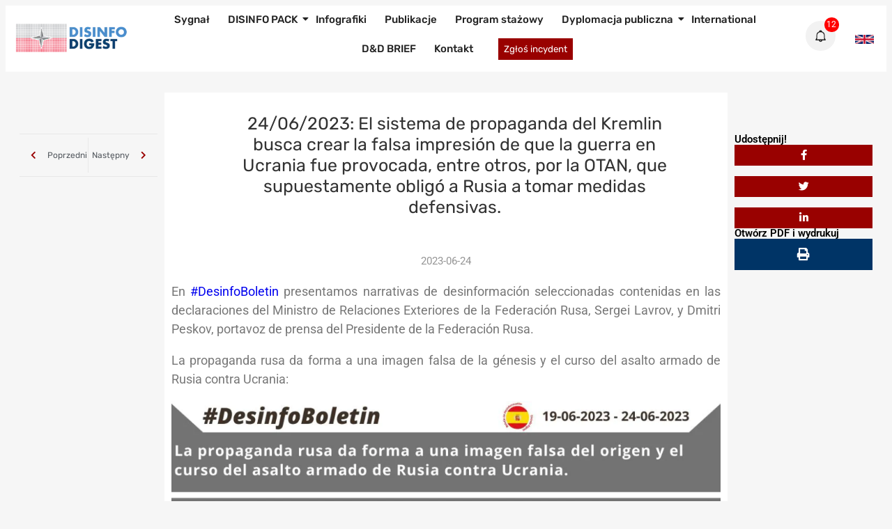

--- FILE ---
content_type: text/html; charset=UTF-8
request_url: https://disinfodigest.pl/2023/06/24/24-06-2023-el-sistema-de-propaganda-del-kremlin-busca-crear-la-falsa-impresion-de-que-la-guerra-en-ucrania-fue-provocada-entre-otros-por-la-otan-que-supuestamente-obligo-a-rusia-a-tomar-medid/
body_size: 116864
content:
<!DOCTYPE html><html dir="ltr" lang="pl-PL" prefix="og: https://ogp.me/ns#"><head><script data-no-optimize="1">var litespeed_docref=sessionStorage.getItem("litespeed_docref");litespeed_docref&&(Object.defineProperty(document,"referrer",{get:function(){return litespeed_docref}}),sessionStorage.removeItem("litespeed_docref"));</script> <link rel="profile" href="https://gmpg.org/xfn/11" /><meta http-equiv="Content-Type" content="text/html; charset=UTF-8" /><title>24/06/2023: El sistema de propaganda del Kremlin busca crear la falsa impresión de que la guerra en Ucrania fue provocada, entre otros, por la OTAN, que supuestamente obligó a Rusia a tomar medidas defensivas. - Disinfo Digest</title><link rel="pingback" href="https://disinfodigest.pl/xmlrpc.php" /><meta name="viewport" content="width=device-width, initial-scale=1" /><meta name="description" content="En #DesinfoBoletin presentamos narrativas de desinformación seleccionadas contenidas en las declaraciones del Ministro de Relaciones Exteriores de la Federación Rusa, Sergei Lavrov, y Dmitri Peskov, portavoz de prensa del Presidente de la Federación Rusa. La propaganda rusa da forma a una imagen falsa de la génesis y el curso del asalto armado de Rusia contra Ucrania:" /><meta name="robots" content="max-snippet:-1, max-image-preview:large, max-video-preview:-1" /><meta name="author" content="INFO OPS Polska"/><meta name="keywords" content="disinfopack,język hiszpański" /><link rel="canonical" href="https://disinfodigest.pl/2023/06/24/24-06-2023-el-sistema-de-propaganda-del-kremlin-busca-crear-la-falsa-impresion-de-que-la-guerra-en-ucrania-fue-provocada-entre-otros-por-la-otan-que-supuestamente-obligo-a-rusia-a-tomar-medid/" /><meta name="generator" content="All in One SEO (AIOSEO) 4.9.3" /><meta property="og:locale" content="pl_PL" /><meta property="og:site_name" content="Disinfo Digest - Portal informacyjno-edukacyjny fundacji Info OPS Polska" /><meta property="og:type" content="article" /><meta property="og:title" content="24/06/2023: El sistema de propaganda del Kremlin busca crear la falsa impresión de que la guerra en Ucrania fue provocada, entre otros, por la OTAN, que supuestamente obligó a Rusia a tomar medidas defensivas. - Disinfo Digest" /><meta property="og:description" content="En #DesinfoBoletin presentamos narrativas de desinformación seleccionadas contenidas en las declaraciones del Ministro de Relaciones Exteriores de la Federación Rusa, Sergei Lavrov, y Dmitri Peskov, portavoz de prensa del Presidente de la Federación Rusa. La propaganda rusa da forma a una imagen falsa de la génesis y el curso del asalto armado de Rusia contra Ucrania:" /><meta property="og:url" content="https://disinfodigest.pl/2023/06/24/24-06-2023-el-sistema-de-propaganda-del-kremlin-busca-crear-la-falsa-impresion-de-que-la-guerra-en-ucrania-fue-provocada-entre-otros-por-la-otan-que-supuestamente-obligo-a-rusia-a-tomar-medid/" /><meta property="og:image" content="https://disinfodigest.pl/wp-content/uploads/2023/11/obraz-4-2.png" /><meta property="og:image:secure_url" content="https://disinfodigest.pl/wp-content/uploads/2023/11/obraz-4-2.png" /><meta property="og:image:width" content="1050" /><meta property="og:image:height" content="600" /><meta property="article:published_time" content="2023-06-24T11:12:15+00:00" /><meta property="article:modified_time" content="2023-11-27T12:12:30+00:00" /><meta property="article:publisher" content="https://www.facebook.com/DisinfoDigest/" /><meta name="twitter:card" content="summary_large_image" /><meta name="twitter:site" content="@Disinfo_Digest" /><meta name="twitter:title" content="24/06/2023: El sistema de propaganda del Kremlin busca crear la falsa impresión de que la guerra en Ucrania fue provocada, entre otros, por la OTAN, que supuestamente obligó a Rusia a tomar medidas defensivas. - Disinfo Digest" /><meta name="twitter:description" content="En #DesinfoBoletin presentamos narrativas de desinformación seleccionadas contenidas en las declaraciones del Ministro de Relaciones Exteriores de la Federación Rusa, Sergei Lavrov, y Dmitri Peskov, portavoz de prensa del Presidente de la Federación Rusa. La propaganda rusa da forma a una imagen falsa de la génesis y el curso del asalto armado de Rusia contra Ucrania:" /><meta name="twitter:creator" content="@Disinfo_Digest" /><meta name="twitter:image" content="https://disinfodigest.pl/wp-content/uploads/2023/11/obraz-4-2.png" /> <script type="application/ld+json" class="aioseo-schema">{"@context":"https:\/\/schema.org","@graph":[{"@type":"BlogPosting","@id":"https:\/\/disinfodigest.pl\/2023\/06\/24\/24-06-2023-el-sistema-de-propaganda-del-kremlin-busca-crear-la-falsa-impresion-de-que-la-guerra-en-ucrania-fue-provocada-entre-otros-por-la-otan-que-supuestamente-obligo-a-rusia-a-tomar-medid\/#blogposting","name":"24\/06\/2023: El sistema de propaganda del Kremlin busca crear la falsa impresi\u00f3n de que la guerra en Ucrania fue provocada, entre otros, por la OTAN, que supuestamente oblig\u00f3 a Rusia a tomar medidas defensivas. - Disinfo Digest","headline":"24\/06\/2023:\u00a0El sistema de propaganda del Kremlin busca crear la falsa impresi\u00f3n de que la guerra en Ucrania fue provocada, entre otros, por la OTAN, que supuestamente oblig\u00f3 a Rusia a tomar medidas defensivas.","author":{"@id":"https:\/\/disinfodigest.pl\/author\/info-ops-polska\/#author"},"publisher":{"@id":"https:\/\/disinfodigest.pl\/#organization"},"image":{"@type":"ImageObject","url":"https:\/\/disinfodigest.pl\/wp-content\/uploads\/2023\/11\/obraz-4-2.png","width":1050,"height":600},"datePublished":"2023-06-24T13:12:15+02:00","dateModified":"2023-11-27T13:12:30+01:00","inLanguage":"pl-PL","mainEntityOfPage":{"@id":"https:\/\/disinfodigest.pl\/2023\/06\/24\/24-06-2023-el-sistema-de-propaganda-del-kremlin-busca-crear-la-falsa-impresion-de-que-la-guerra-en-ucrania-fue-provocada-entre-otros-por-la-otan-que-supuestamente-obligo-a-rusia-a-tomar-medid\/#webpage"},"isPartOf":{"@id":"https:\/\/disinfodigest.pl\/2023\/06\/24\/24-06-2023-el-sistema-de-propaganda-del-kremlin-busca-crear-la-falsa-impresion-de-que-la-guerra-en-ucrania-fue-provocada-entre-otros-por-la-otan-que-supuestamente-obligo-a-rusia-a-tomar-medid\/#webpage"},"articleSection":"disinfopack, j\u0119zyk hiszpa\u0144ski, Polski"},{"@type":"BreadcrumbList","@id":"https:\/\/disinfodigest.pl\/2023\/06\/24\/24-06-2023-el-sistema-de-propaganda-del-kremlin-busca-crear-la-falsa-impresion-de-que-la-guerra-en-ucrania-fue-provocada-entre-otros-por-la-otan-que-supuestamente-obligo-a-rusia-a-tomar-medid\/#breadcrumblist","itemListElement":[{"@type":"ListItem","@id":"https:\/\/disinfodigest.pl#listItem","position":1,"name":"Dom","item":"https:\/\/disinfodigest.pl","nextItem":{"@type":"ListItem","@id":"https:\/\/disinfodigest.pl\/category\/disinfopack\/#listItem","name":"disinfopack"}},{"@type":"ListItem","@id":"https:\/\/disinfodigest.pl\/category\/disinfopack\/#listItem","position":2,"name":"disinfopack","item":"https:\/\/disinfodigest.pl\/category\/disinfopack\/","nextItem":{"@type":"ListItem","@id":"https:\/\/disinfodigest.pl\/2023\/06\/24\/24-06-2023-el-sistema-de-propaganda-del-kremlin-busca-crear-la-falsa-impresion-de-que-la-guerra-en-ucrania-fue-provocada-entre-otros-por-la-otan-que-supuestamente-obligo-a-rusia-a-tomar-medid\/#listItem","name":"24\/06\/2023:\u00a0El sistema de propaganda del Kremlin busca crear la falsa impresi\u00f3n de que la guerra en Ucrania fue provocada, entre otros, por la OTAN, que supuestamente oblig\u00f3 a Rusia a tomar medidas defensivas."},"previousItem":{"@type":"ListItem","@id":"https:\/\/disinfodigest.pl#listItem","name":"Dom"}},{"@type":"ListItem","@id":"https:\/\/disinfodigest.pl\/2023\/06\/24\/24-06-2023-el-sistema-de-propaganda-del-kremlin-busca-crear-la-falsa-impresion-de-que-la-guerra-en-ucrania-fue-provocada-entre-otros-por-la-otan-que-supuestamente-obligo-a-rusia-a-tomar-medid\/#listItem","position":3,"name":"24\/06\/2023:\u00a0El sistema de propaganda del Kremlin busca crear la falsa impresi\u00f3n de que la guerra en Ucrania fue provocada, entre otros, por la OTAN, que supuestamente oblig\u00f3 a Rusia a tomar medidas defensivas.","previousItem":{"@type":"ListItem","@id":"https:\/\/disinfodigest.pl\/category\/disinfopack\/#listItem","name":"disinfopack"}}]},{"@type":"Organization","@id":"https:\/\/disinfodigest.pl\/#organization","name":"Disinfo Digest","description":"Portal informacyjno-edukacyjny fundacji Info OPS Polska Disinfo Digest to dziennik Fundacji INFO OPS Polska zajmuj\u0105cy si\u0119 badaniami nad zjawiskiem manipulowania polskim \u015brodowiskiem informacyjnym przez obce o\u015brodki propagandowe. Redakcja Disinfo Digest ukierunkowana jest na identyfikacj\u0119 i przeciwdzia\u0142anie zjawiskom dezinformacji oraz kampanii propagandowych w polskiej przestrzeni informacyjnej.","url":"https:\/\/disinfodigest.pl\/","email":"redakcja@disinfodigest.pl","foundingDate":"2015-01-01","logo":{"@type":"ImageObject","url":"https:\/\/disinfodigest.pl\/wp-content\/uploads\/2023\/11\/Disinfo-digest-logo-768x384.png","@id":"https:\/\/disinfodigest.pl\/2023\/06\/24\/24-06-2023-el-sistema-de-propaganda-del-kremlin-busca-crear-la-falsa-impresion-de-que-la-guerra-en-ucrania-fue-provocada-entre-otros-por-la-otan-que-supuestamente-obligo-a-rusia-a-tomar-medid\/#organizationLogo"},"image":{"@id":"https:\/\/disinfodigest.pl\/2023\/06\/24\/24-06-2023-el-sistema-de-propaganda-del-kremlin-busca-crear-la-falsa-impresion-de-que-la-guerra-en-ucrania-fue-provocada-entre-otros-por-la-otan-que-supuestamente-obligo-a-rusia-a-tomar-medid\/#organizationLogo"},"sameAs":["https:\/\/www.facebook.com\/DisinfoDigest\/","https:\/\/twitter.com\/Disinfo_Digest","https:\/\/www.linkedin.com\/company\/disinfo-digest\/about\/"]},{"@type":"Person","@id":"https:\/\/disinfodigest.pl\/author\/info-ops-polska\/#author","url":"https:\/\/disinfodigest.pl\/author\/info-ops-polska\/","name":"INFO OPS Polska"},{"@type":"WebPage","@id":"https:\/\/disinfodigest.pl\/2023\/06\/24\/24-06-2023-el-sistema-de-propaganda-del-kremlin-busca-crear-la-falsa-impresion-de-que-la-guerra-en-ucrania-fue-provocada-entre-otros-por-la-otan-que-supuestamente-obligo-a-rusia-a-tomar-medid\/#webpage","url":"https:\/\/disinfodigest.pl\/2023\/06\/24\/24-06-2023-el-sistema-de-propaganda-del-kremlin-busca-crear-la-falsa-impresion-de-que-la-guerra-en-ucrania-fue-provocada-entre-otros-por-la-otan-que-supuestamente-obligo-a-rusia-a-tomar-medid\/","name":"24\/06\/2023: El sistema de propaganda del Kremlin busca crear la falsa impresi\u00f3n de que la guerra en Ucrania fue provocada, entre otros, por la OTAN, que supuestamente oblig\u00f3 a Rusia a tomar medidas defensivas. - Disinfo Digest","description":"En #DesinfoBoletin presentamos narrativas de desinformaci\u00f3n seleccionadas contenidas en las declaraciones del Ministro de Relaciones Exteriores de la Federaci\u00f3n Rusa, Sergei Lavrov, y Dmitri Peskov, portavoz de prensa del Presidente de la Federaci\u00f3n Rusa. La propaganda rusa da forma a una imagen falsa de la g\u00e9nesis y el curso del asalto armado de Rusia contra Ucrania:","inLanguage":"pl-PL","isPartOf":{"@id":"https:\/\/disinfodigest.pl\/#website"},"breadcrumb":{"@id":"https:\/\/disinfodigest.pl\/2023\/06\/24\/24-06-2023-el-sistema-de-propaganda-del-kremlin-busca-crear-la-falsa-impresion-de-que-la-guerra-en-ucrania-fue-provocada-entre-otros-por-la-otan-que-supuestamente-obligo-a-rusia-a-tomar-medid\/#breadcrumblist"},"author":{"@id":"https:\/\/disinfodigest.pl\/author\/info-ops-polska\/#author"},"creator":{"@id":"https:\/\/disinfodigest.pl\/author\/info-ops-polska\/#author"},"image":{"@type":"ImageObject","url":"https:\/\/disinfodigest.pl\/wp-content\/uploads\/2023\/11\/obraz-4-2.png","@id":"https:\/\/disinfodigest.pl\/2023\/06\/24\/24-06-2023-el-sistema-de-propaganda-del-kremlin-busca-crear-la-falsa-impresion-de-que-la-guerra-en-ucrania-fue-provocada-entre-otros-por-la-otan-que-supuestamente-obligo-a-rusia-a-tomar-medid\/#mainImage","width":1050,"height":600},"primaryImageOfPage":{"@id":"https:\/\/disinfodigest.pl\/2023\/06\/24\/24-06-2023-el-sistema-de-propaganda-del-kremlin-busca-crear-la-falsa-impresion-de-que-la-guerra-en-ucrania-fue-provocada-entre-otros-por-la-otan-que-supuestamente-obligo-a-rusia-a-tomar-medid\/#mainImage"},"datePublished":"2023-06-24T13:12:15+02:00","dateModified":"2023-11-27T13:12:30+01:00"},{"@type":"WebSite","@id":"https:\/\/disinfodigest.pl\/#website","url":"https:\/\/disinfodigest.pl\/","name":"Disinfo Digest","description":"Portal informacyjno-edukacyjny fundacji Info OPS Polska","inLanguage":"pl-PL","publisher":{"@id":"https:\/\/disinfodigest.pl\/#organization"}}]}</script>  <script data-cfasync="false" data-pagespeed-no-defer>window.dataLayerPYS = window.dataLayerPYS || [];</script> <script type='application/javascript'  id='pys-version-script'>console.log('PixelYourSite Free version 11.1.5.2');</script> <title>24/06/2023: El sistema de propaganda del Kremlin busca crear la falsa impresión de que la guerra en Ucrania fue provocada, entre otros, por la OTAN, que supuestamente obligó a Rusia a tomar medidas defensivas. - Disinfo Digest</title><link rel='dns-prefetch' href='//www.googletagmanager.com' /><link rel="alternate" type="application/rss+xml" title="Disinfo Digest &raquo; Kanał z wpisami" href="https://disinfodigest.pl/feed/" /><link rel="preload" href="https://disinfodigest.pl/wp-content/3fccd2f11a5b735456e008342848fc40/dist/1816522448.js" as="script" /><link rel="preload" href="https://disinfodigest.pl/wp-content/3fccd2f11a5b735456e008342848fc40/dist/1833436259.js" as="script" /><link rel="preload" href="https://disinfodigest.pl/wp-content/plugins/real-cookie-banner/public/lib/animate.css/animate.min.css" as="style" /> <script data-cfasync="false" defer src="https://disinfodigest.pl/wp-content/3fccd2f11a5b735456e008342848fc40/dist/1816522448.js" id="real-cookie-banner-vendor-real-cookie-banner-banner-js"></script> <script type="application/json" data-skip-lazy-load="js-extra" data-skip-moving="true" data-no-defer nitro-exclude data-alt-type="application/ld+json" data-dont-merge data-wpmeteor-nooptimize="true" data-cfasync="false" id="a86d499739233cbd6240372b87a7873631-js-extra">{"slug":"real-cookie-banner","textDomain":"real-cookie-banner","version":"5.2.12","restUrl":"https:\/\/disinfodigest.pl\/wp-json\/real-cookie-banner\/v1\/","restNamespace":"real-cookie-banner\/v1","restPathObfuscateOffset":"b24e4660c6609fbc","restRoot":"https:\/\/disinfodigest.pl\/wp-json\/","restQuery":{"_v":"5.2.12","_locale":"user","_dataLocale":"pl","lang":"pl"},"restNonce":"ecb47f3844","restRecreateNonceEndpoint":"https:\/\/disinfodigest.pl\/wp-admin\/admin-ajax.php?action=rest-nonce","publicUrl":"https:\/\/disinfodigest.pl\/wp-content\/plugins\/real-cookie-banner\/public\/","chunkFolder":"dist","chunksLanguageFolder":"https:\/\/disinfodigest.pl\/wp-content\/languages\/mo-cache\/real-cookie-banner\/","chunks":{"chunk-config-tab-blocker.lite.js":["pl_PL-83d48f038e1cf6148175589160cda67e","pl_PL-e051c4c51a9ece7608a571f9dada4712","pl_PL-24de88ac89ca0a1363889bd3fd6e1c50","pl_PL-93ec68381a9f458fbce3acbccd434479"],"chunk-config-tab-blocker.pro.js":["pl_PL-ddf5ae983675e7b6eec2afc2d53654a2","pl_PL-ad0fc0f9f96d053303b1ede45a238984","pl_PL-e516a6866b9a31db231ab92dedaa8b29","pl_PL-1aac2e7f59d941d7ed1061d1018d2957"],"chunk-config-tab-consent.lite.js":["pl_PL-3823d7521a3fc2857511061e0d660408"],"chunk-config-tab-consent.pro.js":["pl_PL-9cb9ecf8c1e8ce14036b5f3a5e19f098"],"chunk-config-tab-cookies.lite.js":["pl_PL-1a51b37d0ef409906245c7ed80d76040","pl_PL-e051c4c51a9ece7608a571f9dada4712","pl_PL-24de88ac89ca0a1363889bd3fd6e1c50"],"chunk-config-tab-cookies.pro.js":["pl_PL-572ee75deed92e7a74abba4b86604687","pl_PL-ad0fc0f9f96d053303b1ede45a238984","pl_PL-e516a6866b9a31db231ab92dedaa8b29"],"chunk-config-tab-dashboard.lite.js":["pl_PL-f843c51245ecd2b389746275b3da66b6"],"chunk-config-tab-dashboard.pro.js":["pl_PL-ae5ae8f925f0409361cfe395645ac077"],"chunk-config-tab-import.lite.js":["pl_PL-66df94240f04843e5a208823e466a850"],"chunk-config-tab-import.pro.js":["pl_PL-e5fee6b51986d4ff7a051d6f6a7b076a"],"chunk-config-tab-licensing.lite.js":["pl_PL-e01f803e4093b19d6787901b9591b5a6"],"chunk-config-tab-licensing.pro.js":["pl_PL-4918ea9704f47c2055904e4104d4ffba"],"chunk-config-tab-scanner.lite.js":["pl_PL-b10b39f1099ef599835c729334e38429"],"chunk-config-tab-scanner.pro.js":["pl_PL-752a1502ab4f0bebfa2ad50c68ef571f"],"chunk-config-tab-settings.lite.js":["pl_PL-37978e0b06b4eb18b16164a2d9c93a2c"],"chunk-config-tab-settings.pro.js":["pl_PL-e59d3dcc762e276255c8989fbd1f80e3"],"chunk-config-tab-tcf.lite.js":["pl_PL-4f658bdbf0aa370053460bc9e3cd1f69","pl_PL-e051c4c51a9ece7608a571f9dada4712","pl_PL-93ec68381a9f458fbce3acbccd434479"],"chunk-config-tab-tcf.pro.js":["pl_PL-e1e83d5b8a28f1f91f63b9de2a8b181a","pl_PL-ad0fc0f9f96d053303b1ede45a238984","pl_PL-1aac2e7f59d941d7ed1061d1018d2957"]},"others":{"customizeValuesBanner":"{\"layout\":{\"type\":\"banner\",\"maxHeightEnabled\":false,\"maxHeight\":740,\"dialogMaxWidth\":530,\"dialogPosition\":\"middleCenter\",\"dialogMargin\":[0,0,0,0],\"bannerPosition\":\"bottom\",\"bannerMaxWidth\":1990,\"dialogBorderRadius\":3,\"borderRadius\":50,\"animationIn\":\"slideInUp\",\"animationInDuration\":500,\"animationInOnlyMobile\":true,\"animationOut\":\"none\",\"animationOutDuration\":500,\"animationOutOnlyMobile\":true,\"overlay\":true,\"overlayBg\":\"#000000\",\"overlayBgAlpha\":31,\"overlayBlur\":2},\"decision\":{\"acceptAll\":\"button\",\"acceptEssentials\":\"button\",\"showCloseIcon\":true,\"acceptIndividual\":\"link\",\"buttonOrder\":\"all,essential,save,individual\",\"showGroups\":false,\"groupsFirstView\":false,\"saveButton\":\"always\"},\"design\":{\"bg\":\"#ffffff\",\"textAlign\":\"center\",\"linkTextDecoration\":\"underline\",\"borderWidth\":0,\"borderColor\":\"#ffffff\",\"fontSize\":12,\"fontColor\":\"#2b2b2b\",\"fontInheritFamily\":true,\"fontFamily\":\"Arial, Helvetica, sans-serif\",\"fontWeight\":\"normal\",\"boxShadowEnabled\":true,\"boxShadowOffsetX\":0,\"boxShadowOffsetY\":5,\"boxShadowBlurRadius\":13,\"boxShadowSpreadRadius\":0,\"boxShadowColor\":\"#000000\",\"boxShadowColorAlpha\":28},\"headerDesign\":{\"inheritBg\":true,\"bg\":\"#f4f4f4\",\"inheritTextAlign\":true,\"textAlign\":\"center\",\"padding\":[17,20,15,20],\"logo\":\"\",\"logoRetina\":\"\",\"logoMaxHeight\":40,\"logoPosition\":\"left\",\"logoMargin\":[5,15,5,15],\"fontSize\":20,\"fontColor\":\"#2b2b2b\",\"fontInheritFamily\":true,\"fontFamily\":\"Arial, Helvetica, sans-serif\",\"fontWeight\":\"normal\",\"borderWidth\":1,\"borderColor\":\"#efefef\"},\"bodyDesign\":{\"padding\":[15,20,5,20],\"descriptionInheritFontSize\":true,\"descriptionFontSize\":13,\"dottedGroupsInheritFontSize\":true,\"dottedGroupsFontSize\":13,\"dottedGroupsBulletColor\":\"#15779b\",\"teachingsInheritTextAlign\":true,\"teachingsTextAlign\":\"center\",\"teachingsSeparatorActive\":true,\"teachingsSeparatorWidth\":50,\"teachingsSeparatorHeight\":1,\"teachingsSeparatorColor\":\"#15779b\",\"teachingsInheritFontSize\":false,\"teachingsFontSize\":12,\"teachingsInheritFontColor\":false,\"teachingsFontColor\":\"#757575\",\"accordionMargin\":[10,0,5,0],\"accordionPadding\":[5,10,5,10],\"accordionArrowType\":\"outlined\",\"accordionArrowColor\":\"#15779b\",\"accordionBg\":\"#ffffff\",\"accordionActiveBg\":\"#f9f9f9\",\"accordionHoverBg\":\"#efefef\",\"accordionBorderWidth\":1,\"accordionBorderColor\":\"#efefef\",\"accordionTitleFontSize\":12,\"accordionTitleFontColor\":\"#2b2b2b\",\"accordionTitleFontWeight\":\"normal\",\"accordionDescriptionMargin\":[5,0,0,0],\"accordionDescriptionFontSize\":12,\"accordionDescriptionFontColor\":\"#757575\",\"accordionDescriptionFontWeight\":\"normal\",\"acceptAllOneRowLayout\":false,\"acceptAllPadding\":[10,10,10,10],\"acceptAllBg\":\"#8e0000\",\"acceptAllTextAlign\":\"center\",\"acceptAllFontSize\":16,\"acceptAllFontColor\":\"#ffffff\",\"acceptAllFontWeight\":\"normal\",\"acceptAllBorderWidth\":0,\"acceptAllBorderColor\":\"#000000\",\"acceptAllHoverBg\":\"#11607d\",\"acceptAllHoverFontColor\":\"#ffffff\",\"acceptAllHoverBorderColor\":\"#000000\",\"acceptEssentialsUseAcceptAll\":true,\"acceptEssentialsButtonType\":\"\",\"acceptEssentialsPadding\":[10,10,10,10],\"acceptEssentialsBg\":\"#efefef\",\"acceptEssentialsTextAlign\":\"center\",\"acceptEssentialsFontSize\":18,\"acceptEssentialsFontColor\":\"#0a0a0a\",\"acceptEssentialsFontWeight\":\"normal\",\"acceptEssentialsBorderWidth\":0,\"acceptEssentialsBorderColor\":\"#000000\",\"acceptEssentialsHoverBg\":\"#e8e8e8\",\"acceptEssentialsHoverFontColor\":\"#000000\",\"acceptEssentialsHoverBorderColor\":\"#000000\",\"acceptIndividualPadding\":[5,5,5,5],\"acceptIndividualBg\":\"#ffffff\",\"acceptIndividualTextAlign\":\"center\",\"acceptIndividualFontSize\":16,\"acceptIndividualFontColor\":\"#15779b\",\"acceptIndividualFontWeight\":\"normal\",\"acceptIndividualBorderWidth\":0,\"acceptIndividualBorderColor\":\"#000000\",\"acceptIndividualHoverBg\":\"#ffffff\",\"acceptIndividualHoverFontColor\":\"#11607d\",\"acceptIndividualHoverBorderColor\":\"#000000\"},\"footerDesign\":{\"poweredByLink\":true,\"inheritBg\":false,\"bg\":\"#fcfcfc\",\"inheritTextAlign\":true,\"textAlign\":\"center\",\"padding\":[10,20,15,20],\"fontSize\":14,\"fontColor\":\"#757474\",\"fontInheritFamily\":true,\"fontFamily\":\"Arial, Helvetica, sans-serif\",\"fontWeight\":\"normal\",\"hoverFontColor\":\"#2b2b2b\",\"borderWidth\":1,\"borderColor\":\"#efefef\",\"languageSwitcher\":\"flags\"},\"texts\":{\"headline\":\"Preferencje dot. prywatno\\u015bci\",\"description\":\"U\\u017cywamy plik\\u00f3w cookie i podobnych technologii na naszej witrynie i przetwarzamy dane osobowe u\\u017cytkownika (np. adres IP), na przyk\\u0142ad w celu personalizacji tre\\u015bci i reklam, integracji medi\\u00f3w od dostawc\\u00f3w zewn\\u0119trznych lub analizy ruchu na naszej witrynie. Przetwarzanie danych mo\\u017ce r\\u00f3wnie\\u017c odbywa\\u0107 si\\u0119 w wyniku ustawienia plik\\u00f3w cookie. Te dane s\\u0105 udost\\u0119pniane stronom trzecim, kt\\u00f3re wymieniamy w ustawieniach prywatno\\u015bci.<br \\\/><br \\\/>Przetwarzanie danych mo\\u017ce odbywa\\u0107 si\\u0119 za Pa\\u0144stwa zgod\\u0105 lub na podstawie uzasadnionego interesu, kt\\u00f3remu mo\\u017cna sprzeciwi\\u0107 si\\u0119 w ustawieniach prywatno\\u015bci. Maj\\u0105 Pa\\u0144stwo prawo do niewyra\\u017cenia zgody oraz do jej zmiany lub odwo\\u0142ania w p\\u00f3\\u017aniejszym czasie. Wi\\u0119cej informacji na temat wykorzystywania danych mo\\u017cna znale\\u017a\\u0107 w naszej {{privacyPolicy}}polityce prywatno\\u015bci{{\\\/privacyPolicy}}.\",\"acceptAll\":\"Akceptuj wszystko\",\"acceptEssentials\":\"Kontynuuj bez zgody\",\"acceptIndividual\":\"Ustaw indywidualne ustawienia prywatno\\u015bci\",\"poweredBy\":\"3\",\"dataProcessingInUnsafeCountries\":\"Niekt\\u00f3re us\\u0142ugi przetwarzaj\\u0105 dane osobowe w niezabezpieczonych pa\\u0144stwach trzecich. Wyra\\u017caj\\u0105c zgod\\u0119 na korzystanie z tych us\\u0142ug, wyra\\u017caj\\u0105 Pa\\u0144stwo r\\u00f3wnie\\u017c zgod\\u0119 na przetwarzanie swoich danych w tych niezabezpieczonych krajach trzecich zgodnie z {{legalBasis}}. Wi\\u0105\\u017ce si\\u0119 to z ryzykiem, \\u017ce dane u\\u017cytkownika b\\u0119d\\u0105 przetwarzane przez organy do cel\\u00f3w kontroli i monitorowania, by\\u0107 mo\\u017ce bez mo\\u017cliwo\\u015bci odwo\\u0142ania si\\u0119 na drodze prawnej.\",\"ageNoticeBanner\":\"Masz mniej ni\\u017c {{minAge}} lat? W takim przypadku nie mo\\u017cesz wyrazi\\u0107 zgody na us\\u0142ugi opcjonalne. Popro\\u015b rodzic\\u00f3w lub opiekun\\u00f3w prawnych, aby wyrazili zgod\\u0119 na te us\\u0142ugi razem z Tob\\u0105.\",\"ageNoticeBlocker\":\"Masz mniej ni\\u017c {{minAge}} lat? Niestety, nie mo\\u017cesz wyrazi\\u0107 zgody na korzystanie z tej us\\u0142ugi w celu ogl\\u0105dania tych tre\\u015bci. Popro\\u015b rodzic\\u00f3w lub opiekun\\u00f3w, aby wyrazili zgod\\u0119 na us\\u0142ug\\u0119 razem z Tob\\u0105!\",\"listServicesNotice\":\"Akceptuj\\u0105c wszystkie us\\u0142ugi, zezwalaj\\u0105 Pa\\u0144stwo na wczytanie {{services}}. Us\\u0142ugi te s\\u0105 podzielone na grupy {{serviceGroups}} zgodnie z ich przeznaczeniem (przynale\\u017cno\\u015b\\u0107 oznaczona liczbami w indeksie g\\u00f3rnym).\",\"listServicesLegitimateInterestNotice\":\"Dodatkowo {{services}} s\\u0105 wczytywane na podstawie uzasadnionego interesu.\",\"consentForwardingExternalHosts\":\"Pa\\u0144stwa zgoda ma r\\u00f3wnie\\u017c zastosowanie na {{websites}}.\",\"blockerHeadline\":\"{{name}} zablokowany z powodu ustawie\\u0144 prywatno\\u015bci\",\"blockerLinkShowMissing\":\"Poka\\u017c wszystkie us\\u0142ugi, na kt\\u00f3re jeszcze trzeba wyrazi\\u0107 zgod\\u0119\",\"blockerLoadButton\":\"Zaakceptuj us\\u0142ugi i wczytaj zawarto\\u015b\\u0107\",\"blockerAcceptInfo\":\"Wczytanie zablokowanej zawarto\\u015bci spowoduje dostosowanie ustawie\\u0144 prywatno\\u015bci. Tre\\u015bci z tej us\\u0142ugi nie b\\u0119d\\u0105 blokowane w przysz\\u0142o\\u015bci.\",\"stickyHistory\":\"Historia ustawie\\u0144 prywatno\\u015bci\",\"stickyRevoke\":\"Cofnij zgody\",\"stickyRevokeSuccessMessage\":\"Pomy\\u015blnie cofni\\u0119to zgod\\u0119 na us\\u0142ugi z plikami cookie i przetwarzanie danych osobowych. Strona zostanie teraz ponownie wczytana!\",\"stickyChange\":\"Zmie\\u0144 ustawienia prywatno\\u015bci\"},\"individualLayout\":{\"inheritDialogMaxWidth\":false,\"dialogMaxWidth\":970,\"inheritBannerMaxWidth\":true,\"bannerMaxWidth\":1980,\"descriptionTextAlign\":\"left\"},\"group\":{\"checkboxBg\":\"#f0f0f0\",\"checkboxBorderWidth\":1,\"checkboxBorderColor\":\"#d2d2d2\",\"checkboxActiveColor\":\"#ffffff\",\"checkboxActiveBg\":\"#15779b\",\"checkboxActiveBorderColor\":\"#11607d\",\"groupInheritBg\":true,\"groupBg\":\"#f4f4f4\",\"groupPadding\":[15,15,15,15],\"groupSpacing\":10,\"groupBorderRadius\":5,\"groupBorderWidth\":1,\"groupBorderColor\":\"#f4f4f4\",\"headlineFontSize\":16,\"headlineFontWeight\":\"normal\",\"headlineFontColor\":\"#2b2b2b\",\"descriptionFontSize\":14,\"descriptionFontColor\":\"#757575\",\"linkColor\":\"#757575\",\"linkHoverColor\":\"#2b2b2b\",\"detailsHideLessRelevant\":true},\"saveButton\":{\"useAcceptAll\":true,\"type\":\"button\",\"padding\":[10,10,10,10],\"bg\":\"#efefef\",\"textAlign\":\"center\",\"fontSize\":18,\"fontColor\":\"#0a0a0a\",\"fontWeight\":\"normal\",\"borderWidth\":0,\"borderColor\":\"#000000\",\"hoverBg\":\"#e8e8e8\",\"hoverFontColor\":\"#000000\",\"hoverBorderColor\":\"#000000\"},\"individualTexts\":{\"headline\":\"Indywidualne preferencje prywatno\\u015bci\",\"description\":\"U\\u017cywamy plik\\u00f3w cookie i podobnych technologii na naszej witrynie i przetwarzamy dane osobowe u\\u017cytkownika (np. adres IP), na przyk\\u0142ad w celu personalizacji tre\\u015bci i reklam, integracji medi\\u00f3w od dostawc\\u00f3w zewn\\u0119trznych lub analizy ruchu na naszej witrynie. Przetwarzanie danych mo\\u017ce r\\u00f3wnie\\u017c odbywa\\u0107 si\\u0119 w wyniku ustawienia plik\\u00f3w cookie. Te dane s\\u0105 udost\\u0119pniane stronom trzecim, kt\\u00f3re wymieniamy w ustawieniach prywatno\\u015bci.<br \\\/><br \\\/>Przetwarzanie danych mo\\u017ce odbywa\\u0107 si\\u0119 za Pa\\u0144stwa zgod\\u0105 lub na podstawie uzasadnionego interesu, kt\\u00f3remu mo\\u017cna sprzeciwi\\u0107 si\\u0119 w ustawieniach prywatno\\u015bci. Maj\\u0105 Pa\\u0144stwo prawo do niewyra\\u017cenia zgody oraz do jej zmiany lub odwo\\u0142ania w p\\u00f3\\u017aniejszym czasie. Wi\\u0119cej informacji na temat wykorzystywania danych mo\\u017cna znale\\u017a\\u0107 w naszej {{privacyPolicy}}polityce prywatno\\u015bci{{\\\/privacyPolicy}}.<br \\\/><br \\\/>Poni\\u017cej znajduje si\\u0119 przegl\\u0105d wszystkich us\\u0142ug u\\u017cywanych przez t\\u0119 witryn\\u0119. Mog\\u0105 Pa\\u0144stwo zapozna\\u0107 si\\u0119 ze szczeg\\u00f3\\u0142owymi informacjami na temat ka\\u017cdej us\\u0142ugi i wyrazi\\u0107 na nie zgod\\u0119 indywidualnie lub skorzysta\\u0107 z prawa do sprzeciwu.\",\"save\":\"Zapisz spersonalizowane wybory\",\"showMore\":\"Poka\\u017c informacje o us\\u0142udze\",\"hideMore\":\"Ukryj informacje o us\\u0142udze\",\"postamble\":\"\"},\"mobile\":{\"enabled\":true,\"maxHeight\":400,\"hideHeader\":false,\"alignment\":\"bottom\",\"scalePercent\":90,\"scalePercentVertical\":-50},\"sticky\":{\"enabled\":false,\"animationsEnabled\":true,\"alignment\":\"left\",\"bubbleBorderRadius\":50,\"icon\":\"fingerprint\",\"iconCustom\":\"\",\"iconCustomRetina\":\"\",\"iconSize\":30,\"iconColor\":\"#ffffff\",\"bubbleMargin\":[10,20,20,20],\"bubblePadding\":15,\"bubbleBg\":\"#15779b\",\"bubbleBorderWidth\":0,\"bubbleBorderColor\":\"#10556f\",\"boxShadowEnabled\":true,\"boxShadowOffsetX\":0,\"boxShadowOffsetY\":2,\"boxShadowBlurRadius\":5,\"boxShadowSpreadRadius\":1,\"boxShadowColor\":\"#105b77\",\"boxShadowColorAlpha\":40,\"bubbleHoverBg\":\"#ffffff\",\"bubbleHoverBorderColor\":\"#000000\",\"hoverIconColor\":\"#000000\",\"hoverIconCustom\":\"\",\"hoverIconCustomRetina\":\"\",\"menuFontSize\":16,\"menuBorderRadius\":5,\"menuItemSpacing\":10,\"menuItemPadding\":[5,10,5,10]},\"customCss\":{\"css\":\"\",\"antiAdBlocker\":\"y\"}}","isPro":false,"showProHints":false,"proUrl":"https:\/\/devowl.io\/go\/real-cookie-banner?source=rcb-lite","showLiteNotice":true,"frontend":{"groups":"[{\"id\":124,\"name\":\"Niezb\\u0119dny\",\"slug\":\"niezbedny\",\"description\":\"Us\\u0142ugi niezb\\u0119dne wymagane s\\u0105 do podstawowej funkcjonalno\\u015bci witryny. Obejmuj\\u0105 one wy\\u0142\\u0105cznie us\\u0142ugi potrzebne z technicznego punktu widzenia. Nie mo\\u017cna wnie\\u015b\\u0107 sprzeciwu wobec tych us\\u0142ug.\",\"isEssential\":true,\"isDefault\":true,\"items\":[{\"id\":5284,\"name\":\"Real Cookie Banner\",\"purpose\":\"Real Cookie Banner prosi odwiedzaj\\u0105cych witryn\\u0119 o zgod\\u0119 na ustawienie plik\\u00f3w cookie i przetwarzanie danych osobowych. W tym celu ka\\u017cdej osobie odwiedzaj\\u0105cej witryn\\u0119 przypisywany jest UUID (anonimowy identyfikator u\\u017cytkownika), kt\\u00f3ry jest wa\\u017cny do momentu wyga\\u015bni\\u0119cia pliku cookie w celu przechowywania zgody. Pliki cookie s\\u0105 u\\u017cywane do testowania, czy pliki cookie mog\\u0105 by\\u0107 ustawione, do przechowywania odniesienia do udokumentowanej zgody, do przechowywania, na kt\\u00f3re us\\u0142ugi, z kt\\u00f3rych grup us\\u0142ug odwiedzaj\\u0105cy wyrazi\\u0142 zgod\\u0119, oraz, je\\u015bli zgoda zosta\\u0142a uzyskana zgodnie z Transparency & Consent Framework (TCF), do przechowywania zgody w partnerach TCF, celach, celach specjalnych, funkcjach i funkcjach specjalnych. W ramach obowi\\u0105zku ujawnienia zgodnie z RODO zebrana zgoda jest w pe\\u0142ni udokumentowana. Obejmuje to, opr\\u00f3cz us\\u0142ug i grup us\\u0142ug, na kt\\u00f3re odwiedzaj\\u0105cy wyrazi\\u0142 zgod\\u0119, a je\\u015bli zgoda zosta\\u0142a uzyskana zgodnie ze standardem TCF, na kt\\u00f3rych partner\\u00f3w TCF, cele i funkcje odwiedzaj\\u0105cy wyrazi\\u0142 zgod\\u0119, wszystkie ustawienia baner\\u00f3w plik\\u00f3w cookie w momencie wyra\\u017cenia zgody, a tak\\u017ce okoliczno\\u015bci techniczne (np. rozmiar wy\\u015bwietlanego obszaru w momencie wyra\\u017cenia zgody) oraz interakcje u\\u017cytkownika (np. klikni\\u0119cia przycisk\\u00f3w), kt\\u00f3re doprowadzi\\u0142y do wyra\\u017cenia zgody. Zgoda jest zbierana jeden raz na ka\\u017cdy j\\u0119zyk.\",\"providerContact\":{\"phone\":\"\",\"email\":\"\",\"link\":\"\"},\"isProviderCurrentWebsite\":true,\"provider\":\"\",\"uniqueName\":\"\",\"isEmbeddingOnlyExternalResources\":false,\"legalBasis\":\"legal-requirement\",\"dataProcessingInCountries\":[],\"dataProcessingInCountriesSpecialTreatments\":[],\"technicalDefinitions\":[{\"type\":\"http\",\"name\":\"real_cookie_banner*\",\"host\":\".disinfodigest.pl\",\"duration\":365,\"durationUnit\":\"d\",\"isSessionDuration\":false,\"purpose\":\"Unikalny identyfikator zgody, ale nie osoby odwiedzaj\\u0105cej witryn\\u0119. Skr\\u00f3t rewizyjny dla ustawie\\u0144 banera plik\\u00f3w cookie (teksty, kolory, funkcje, grupy us\\u0142ug, us\\u0142ugi, blokady tre\\u015bci itp.) Identyfikatory us\\u0142ug i grup us\\u0142ug, na kt\\u00f3re wyra\\u017cono zgod\\u0119.\"},{\"type\":\"http\",\"name\":\"real_cookie_banner*-tcf\",\"host\":\".disinfodigest.pl\",\"duration\":365,\"durationUnit\":\"d\",\"isSessionDuration\":false,\"purpose\":\"Zgody gromadzone w ramach TCF przechowywane w formacie TC String, w tym dostawcy TCF, cele, cele specjalne, funkcje i funkcje specjalne.\"},{\"type\":\"http\",\"name\":\"real_cookie_banner*-gcm\",\"host\":\".disinfodigest.pl\",\"duration\":365,\"durationUnit\":\"d\",\"isSessionDuration\":false,\"purpose\":\"Zgody na typy (cele) zgody zebrane w ramach trybu zgody Google przechowywane dla wszystkich us\\u0142ug zgodnych z trybem zgody Google.\"},{\"type\":\"http\",\"name\":\"real_cookie_banner-test\",\"host\":\".disinfodigest.pl\",\"duration\":365,\"durationUnit\":\"d\",\"isSessionDuration\":false,\"purpose\":\"Plik cookie ustawiony w celu przetestowania funkcjonalno\\u015bci plik\\u00f3w cookie HTTP. Usuni\\u0119ty natychmiast po zako\\u0144czeniu testu.\"},{\"type\":\"local\",\"name\":\"real_cookie_banner*\",\"host\":\"https:\\\/\\\/disinfodigest.pl\",\"duration\":1,\"durationUnit\":\"d\",\"isSessionDuration\":false,\"purpose\":\"Unikalny identyfikator zgody, ale nie osoby odwiedzaj\\u0105cej witryn\\u0119. Skr\\u00f3t rewizyjny dla ustawie\\u0144 banera plik\\u00f3w cookie (teksty, kolory, funkcje, grupy us\\u0142ug, us\\u0142ugi, blokady tre\\u015bci itp.) Identyfikatory us\\u0142ug i grup us\\u0142ug, na kt\\u00f3re wyra\\u017cono zgod\\u0119. Jest przechowywany tylko do momentu udokumentowania zgody na serwerze witryny.\"},{\"type\":\"local\",\"name\":\"real_cookie_banner*-tcf\",\"host\":\"https:\\\/\\\/disinfodigest.pl\",\"duration\":1,\"durationUnit\":\"d\",\"isSessionDuration\":false,\"purpose\":\"Zgody zebrane w ramach TCF przechowywane w formacie TC String, w tym dostawcy TCF, cele, cele specjalne, funkcje i funkcje specjalne. Jest przechowywana tylko do momentu udokumentowania zgody na serwerze witryny.\"},{\"type\":\"local\",\"name\":\"real_cookie_banner*-gcm\",\"host\":\"https:\\\/\\\/disinfodigest.pl\",\"duration\":1,\"durationUnit\":\"d\",\"isSessionDuration\":false,\"purpose\":\"Zgody zebrane w ramach Google Consent Mode przechowywane w typach zg\\u00f3d (celach) dla wszystkich us\\u0142ug zgodnych z Google Consent Mode. Jest przechowywana tylko do momentu udokumentowania zgody na serwerze witryny.\"},{\"type\":\"local\",\"name\":\"real_cookie_banner-consent-queue*\",\"host\":\"https:\\\/\\\/disinfodigest.pl\",\"duration\":1,\"durationUnit\":\"d\",\"isSessionDuration\":false,\"purpose\":\"Lokalne buforowanie wyboru w banerze plik\\u00f3w cookie do czasu uzyskania zgody serwera; okresowe dokumentowanie lub pr\\u00f3ba prze\\u0142\\u0105czenia strony, je\\u015bli serwer jest niedost\\u0119pny lub przeci\\u0105\\u017cony.\"}],\"codeDynamics\":[],\"providerPrivacyPolicyUrl\":\"\",\"providerLegalNoticeUrl\":\"\",\"tagManagerOptInEventName\":\"\",\"tagManagerOptOutEventName\":\"\",\"googleConsentModeConsentTypes\":[],\"executePriority\":10,\"codeOptIn\":\"\",\"executeCodeOptInWhenNoTagManagerConsentIsGiven\":false,\"codeOptOut\":\"\",\"executeCodeOptOutWhenNoTagManagerConsentIsGiven\":false,\"deleteTechnicalDefinitionsAfterOptOut\":false,\"codeOnPageLoad\":\"\",\"presetId\":\"real-cookie-banner\"}]}]","links":[{"id":5282,"label":"Polityka prywatno\u015bci","pageType":"privacyPolicy","isExternalUrl":false,"pageId":3,"url":"https:\/\/disinfodigest.pl\/polityka-prywatnosci\/","hideCookieBanner":true,"isTargetBlank":true}],"websiteOperator":{"address":"","country":"PL","contactEmail":"base64-encoded:RGlzaW5mb2RpZ2VzdEBhYWFhLnBs","contactPhone":"","contactFormUrl":false},"blocker":[],"languageSwitcher":[{"name":"English","current":false,"flag":"https:\/\/disinfodigest.pl\/wp-content\/plugins\/polylang\/flags\/gb.png","url":"https:\/\/disinfodigest.pl\/en\/main-page\/","locale":"en"},{"name":"Polski","current":true,"flag":"https:\/\/disinfodigest.pl\/wp-content\/plugins\/polylang\/flags\/pl.png","url":"https:\/\/disinfodigest.pl\/2023\/06\/24\/24-06-2023-el-sistema-de-propaganda-del-kremlin-busca-crear-la-falsa-impresion-de-que-la-guerra-en-ucrania-fue-provocada-entre-otros-por-la-otan-que-supuestamente-obligo-a-rusia-a-tomar-medid\/","locale":"pl"}],"predefinedDataProcessingInSafeCountriesLists":{"GDPR":["AT","BE","BG","HR","CY","CZ","DK","EE","FI","FR","DE","GR","HU","IE","IS","IT","LI","LV","LT","LU","MT","NL","NO","PL","PT","RO","SK","SI","ES","SE"],"DSG":["CH"],"GDPR+DSG":[],"ADEQUACY_EU":["AD","AR","CA","FO","GG","IL","IM","JP","JE","NZ","KR","CH","GB","UY","US"],"ADEQUACY_CH":["DE","AD","AR","AT","BE","BG","CA","CY","HR","DK","ES","EE","FI","FR","GI","GR","GG","HU","IM","FO","IE","IS","IL","IT","JE","LV","LI","LT","LU","MT","MC","NO","NZ","NL","PL","PT","CZ","RO","GB","SK","SI","SE","UY","US"]},"decisionCookieName":"real_cookie_banner-v:3_blog:1_path:2e8913e-lang:pl","revisionHash":"e9af3e3cc91aac08deed8b24dc5c833b","territorialLegalBasis":["gdpr-eprivacy"],"setCookiesViaManager":"none","isRespectDoNotTrack":false,"failedConsentDocumentationHandling":"essentials","isAcceptAllForBots":true,"isDataProcessingInUnsafeCountries":false,"isAgeNotice":true,"ageNoticeAgeLimit":16,"isListServicesNotice":true,"isBannerLessConsent":false,"isTcf":false,"isGcm":false,"isGcmListPurposes":false,"hasLazyData":false},"anonymousContentUrl":"https:\/\/disinfodigest.pl\/wp-content\/3fccd2f11a5b735456e008342848fc40\/dist\/","anonymousHash":"3fccd2f11a5b735456e008342848fc40","hasDynamicPreDecisions":false,"isLicensed":true,"isDevLicense":false,"multilingualSkipHTMLForTag":"","isCurrentlyInTranslationEditorPreview":false,"defaultLanguage":"pl","currentLanguage":"pl","activeLanguages":["en","pl"],"context":"lang:pl","iso3166OneAlpha2":{"AF":"Afganistan","AL":"Albania","DZ":"Algieria","AD":"Andora","AO":"Angola","AI":"Anguilla","AQ":"Antarktyda","AG":"Antigua i Barbuda","AN":"Antyle Holenderskie","SA":"Arabia Saudyjska","AR":"Argentyna","AM":"Armenia","AW":"Aruba","AU":"Australia","AT":"Austria","AZ":"Azerbejd\u017can","BS":"Bahamy","BH":"Bahrajn","BD":"Bangladesz","BB":"Barbados","BE":"Belgia","BZ":"Belize","BJ":"Benin","BM":"Bermudy","BT":"Bhutan","BY":"Bia\u0142oru\u015b","BO":"Boliwia","BW":"Botswana","BA":"Bo\u015bnia i Hercegowina","BR":"Brazylia","BN":"Brunei Darussalam","IO":"Brytyjskie Terytorium Oceanu Indyjskiego","BF":"Burkina Faso","BI":"Burundi","BG":"Bu\u0142garia","CL":"Chile","CN":"Chiny","HR":"Chorwacja","CW":"Cura\u00e7ao","CY":"Cypr","TD":"Czad","ME":"Czarnog\u00f3ra","CZ":"Czechy","UM":"Dalekie Wyspy Mniejsze Stan\u00f3w Zjednoczonych","DK":"Dania","DM":"Dominika","DO":"Dominikana","DJ":"D\u017cibuti","EG":"Egipt","EC":"Ekwador","ER":"Erytrea","EE":"Estonia","SZ":"Eswatini","ET":"Etiopia","FK":"Falklandy (Malwiny)","FJ":"Fid\u017ci","PH":"Filipiny","FI":"Finlandia","FR":"Francja","TF":"Francuskie Terytoria Po\u0142udniowe i Antarktyczne","GA":"Gabon","GM":"Gambia","GH":"Ghana","GI":"Gibraltar","GR":"Grecja","GD":"Grenada","GL":"Grenlandia","GE":"Gruzja","GU":"Guam","GG":"Guernsey","GY":"Gujana","GF":"Gujana Francuska","GP":"Gwadelupa","GT":"Gwatemala","GN":"Gwinea","GQ":"Gwinea R\u00f3wnikowa","GW":"Gwinea-Bissau","HT":"Haiti","ES":"Hiszpania","NL":"Holandia","HN":"Honduras","HK":"Hongkong","IN":"Indie","ID":"Indonezja","IQ":"Irak","IR":"Iran","IE":"Irlandia","IS":"Islandia","IL":"Izrael","JM":"Jamajka","JP":"Japonia","YE":"Jemen","JE":"Jersey","JO":"Jordania","KY":"Kajmany","KH":"Kambod\u017ca","CM":"Kamerun","CA":"Kanada","BQ":"Karaiby Holandia","QA":"Katar","KZ":"Kazachstan","KE":"Kenia","KG":"Kirgistan","KI":"Kiribati","CO":"Kolumbia","KM":"Komory","CG":"Kongo","CD":"Kongo, Republika Demokratyczna","KR":"Korea","KP":"Korea P\u00f3\u0142nocna","XK":"Kosowo","CR":"Kostaryka","CU":"Kuba","KW":"Kuwejt","LA":"Laos","LS":"Lesotho","LB":"Liban","LR":"Liberia","LY":"Libia","LI":"Liechtenstein","LT":"Litwa","LU":"Luksemburg","MK":"Macedonia","MG":"Madagaskar","YT":"Majotta","MO":"Makau","MW":"Malawi","MV":"Malediwy","MY":"Malezja","ML":"Mali","MT":"Malta","MP":"Mariany P\u00f3\u0142nocne","MA":"Maroko","MQ":"Martynika","MR":"Mauretania","MU":"Mauritius","MX":"Meksyk","FM":"Mikronezja","MC":"Monako","MN":"Mongolia","MS":"Montserrat","MZ":"Mozambik","MD":"Mo\u0142dawia","MM":"Myanmar (Burma)","NA":"Namibia","NR":"Nauru","NP":"Nepal","DE":"Niemcy","NE":"Niger","NG":"Nigeria","NI":"Nikaragua","NU":"Niue","NF":"Norfolk","NO":"Norwegia","NC":"Nowa Kaledonia","NZ":"Nowa Zelandia","PS":"Okupowane Terytorium Palestyny","OM":"Oman","PK":"Pakistan","PW":"Palau","PA":"Panama","PG":"Papua Nowa Gwinea","PY":"Paragwaj","PE":"Peru","PN":"Pitcairn","PF":"Polinezja Francuska","PL":"Polska","PR":"Portoryko","PT":"Portugalia","ZA":"Po\u0142udniowa Afryka","GS":"Po\u0142udniowa Georgia i Po\u0142udniowe Wyspy Sandwich","CV":"Republika Zielonego Przyl\u0105dka","CF":"Republika \u015arodkowoafryka\u0144ska","RE":"Reunion","RU":"Rosja","RO":"Rumunia","RW":"Rwanda","EH":"Sahara Zachodnia","KN":"Saint Kitts i Nevis","LC":"Saint Lucia","MF":"Saint Martin","PM":"Saint Pierre i Miquelon","VC":"Saint Vincent i Grenadyny","BL":"Saint-Barth\u00e9lemy","SV":"Salwador","WS":"Samoa","AS":"Samoa Ameryka\u0144skie","SM":"San Marino","SN":"Senegal","RS":"Serbia","SC":"Seszele","SL":"Sierra Leone","SG":"Singapur","SX":"Sint Maarten","SO":"Somalia","LK":"Sri Lanka","US":"Stany Zjednoczone","VA":"Stolica Apostolska (Watykan)","SD":"Sudan","SS":"Sudan Po\u0142udniowy","SR":"Surinam","SJ":"Svalbard i Jan Mayen","SY":"Syryjska Republika Arabska","CH":"Szwajcaria","SE":"Szwecja","SK":"S\u0142owacja","SI":"S\u0142owenia","TJ":"Tad\u017cykistan","TH":"Tajlandia","TW":"Tajwan","TZ":"Tanzania","TL":"Timor Wschodni","TG":"Togo","TK":"Tokelau","TO":"Tonga","TT":"Trynidad i Tobago","TN":"Tunezja","TR":"Turcja","TM":"Turkmenistan","TV":"Tuvalu","UG":"Uganda","UA":"Ukraina","UY":"Urugwaj","UZ":"Uzbekistan","VU":"Vanuatu","WF":"Wallis i Futuna","VE":"Wenezuela","GB":"Wielka Brytania","VN":"Wietnam","CI":"Wybrze\u017ce Ko\u015bci S\u0142oniowej","BV":"Wyspa Bouveta","CX":"Wyspa Bo\u017cego Narodzenia","IM":"Wyspa Man","AX":"Wyspy Alandzkie","CK":"Wyspy Cooka","VG":"Wyspy Dziewicze, Brytyjskie","VI":"Wyspy Dziewicze, Stany Zjednoczone","HM":"Wyspy Heard i McDonalda","CC":"Wyspy Kokosowe (Keelinga)","MH":"Wyspy Marshalla","FO":"Wyspy Owcze","SB":"Wyspy Salomona","TC":"Wyspy Turks i Caicos","ST":"Wyspy \u015aw. Tomasza i Ksi\u0105\u017c\u0119ca","HU":"W\u0119gry","IT":"W\u0142ochy","ZM":"Zambia","ZW":"Zimbabwe","AE":"Zjednoczone Emiraty Arabskie","LV":"\u0141otwa","SH":"\u015awi\u0119ta Helena"},"visualParentSelectors":{".et_pb_video_box":1,".et_pb_video_slider:has(>.et_pb_slider_carousel %s)":"self",".ast-oembed-container":1,".wpb_video_wrapper":1,".gdlr-core-pbf-background-wrap":1},"isPreventPreDecision":false,"isInvalidateImplicitUserConsent":false,"dependantVisibilityContainers":["[role=\"tabpanel\"]",".eael-tab-content-item",".wpcs_content_inner",".op3-contenttoggleitem-content",".op3-popoverlay-content",".pum-overlay","[data-elementor-type=\"popup\"]",".wp-block-ub-content-toggle-accordion-content-wrap",".w-popup-wrap",".oxy-lightbox_inner[data-inner-content=true]",".oxy-pro-accordion_body",".oxy-tab-content",".kt-accordion-panel",".vc_tta-panel-body",".mfp-hide","div[id^=\"tve_thrive_lightbox_\"]",".brxe-xpromodalnestable",".evcal_eventcard",".divioverlay",".et_pb_toggle_content"],"disableDeduplicateExceptions":[".et_pb_video_slider"],"bannerDesignVersion":12,"bannerI18n":{"showMore":"Poka\u017c wi\u0119cej","hideMore":"Ukryj","showLessRelevantDetails":"Poka\u017c wi\u0119cej szczeg\u00f3\u0142\u00f3w (%s)","hideLessRelevantDetails":"Ukryj wi\u0119cej szczeg\u00f3\u0142\u00f3w (%s)","other":"Inne","legalBasis":{"label":"U\u017cytkowanie na podstawie prawnej","consentPersonalData":"Zgoda na przetwarzanie danych osobowych","consentStorage":"Zgoda na przechowywanie lub uzyskiwanie dost\u0119pu do informacji na urz\u0105dzeniu ko\u0144cowym u\u017cytkownika","legitimateInterestPersonalData":"Uzasadniony interes przetwarzania danych osobowych","legitimateInterestStorage":"\u015awiadczenie wyra\u017anie \u017c\u0105danej us\u0142ugi cyfrowej w celu przechowywania lub uzyskiwania dost\u0119pu do informacji na urz\u0105dzeniu ko\u0144cowym u\u017cytkownika","legalRequirementPersonalData":"Zgodno\u015b\u0107 z prawnym obowi\u0105zkiem przetwarzania danych osobowych"},"territorialLegalBasisArticles":{"gdpr-eprivacy":{"dataProcessingInUnsafeCountries":"Art. 49 ust. 1 lit. a) RODO"},"dsg-switzerland":{"dataProcessingInUnsafeCountries":"Art. 17 ust. 1 lit. a) DSG (Szwajcaria)"}},"legitimateInterest":"Uzasadniony interes","consent":"Zgoda","crawlerLinkAlert":"Rozpoznali\u015bmy, \u017ce jeste\u015b crawlerem\/botem. Tylko osoby fizyczne musz\u0105 wyrazi\u0107 zgod\u0119 na pliki cookie i przetwarzanie danych osobowych. W zwi\u0105zku z tym link nie spe\u0142nia \u017cadnej funkcji.","technicalCookieDefinitions":"Techniczne definicje plik\u00f3w cookie","technicalCookieName":"Techniczna nazwa pliku cookie","usesCookies":"U\u017cywa plik\u00f3w cookie","cookieRefresh":"Od\u015bwie\u017canie plik\u00f3w cookie","usesNonCookieAccess":"Wykorzystuje informacje podobne do plik\u00f3w cookie (LocalStorage, SessionStorage, IndexDB itp.)","host":"Host","duration":"Czas trwania","noExpiration":"Nie wygasa","type":"Typ","purpose":"Cel","purposes":"Cele","description":"Opis","optOut":"Rezygnacja","optOutDesc":"Plik cookie mo\u017cna ustawi\u0107 w celu zapisania rezygnacji z opisanego zachowania.","headerTitlePrivacyPolicyHistory":"Historia ustawie\u0144 prywatno\u015bci","skipToConsentChoices":"Przejd\u017a do opcji wyra\u017cania zgody","historyLabel":"Poka\u017c zgod\u0119 od","historyItemLoadError":"Odczytanie zgody nie powiod\u0142o si\u0119. Prosz\u0119 spr\u00f3bowa\u0107 ponownie p\u00f3\u017aniej!","historySelectNone":"Nie wyra\u017cono jeszcze zgody","provider":"Dostawca","providerContactPhone":"Telefon","providerContactEmail":"E-mail","providerContactLink":"Formularz kontaktowy","providerPrivacyPolicyUrl":"Polityka prywatno\u015bci","providerLegalNoticeUrl":"Zastrze\u017cenia prawne","nonStandard":"Niestandardowe przetwarzanie danych","nonStandardDesc":"Niekt\u00f3re us\u0142ugi ustawiaj\u0105 pliki cookie i\/lub przetwarzaj\u0105 dane osobowe bez przestrzegania standard\u00f3w komunikacji zgody. Us\u0142ugi te s\u0105 podzielone na kilka grup. Tak zwane \"us\u0142ugi niezb\u0119dne\" s\u0105 wykorzystywane na podstawie uzasadnionego interesu i nie mo\u017cna z nich zrezygnowa\u0107 (sprzeciw mo\u017ce wymaga\u0107 przes\u0142ania wiadomo\u015bci e-mail lub listu zgodnie z polityk\u0105 prywatno\u015bci), podczas gdy wszystkie inne us\u0142ugi s\u0105 wykorzystywane wy\u0142\u0105cznie po wyra\u017ceniu zgody.","dataProcessingInThirdCountries":"Przetwarzanie danych w pa\u0144stwach trzecich","safetyMechanisms":{"label":"Mechanizmy bezpiecze\u0144stwa dla transmisji danych","standardContractualClauses":"Standardowe klauzule umowne","adequacyDecision":"Decyzja o adekwatno\u015bci","eu":"UE","switzerland":"Szwajcaria","bindingCorporateRules":"Wi\u0105\u017c\u0105ce regu\u0142y korporacyjne","contractualGuaranteeSccSubprocessors":"Gwarancja umowna dla standardowych klauzul umownych z podwykonawcami przetwarzania"},"durationUnit":{"n1":{"s":"sekunda","m":"minuta","h":"godzina","d":"dzie\u0144","mo":"miesi\u0105c","y":"rok"},"nx":{"s":"sekundy","m":"minuty","h":"godziny","d":"dni","mo":"miesi\u0105ce","y":"lata"}},"close":"Zamknij","closeWithoutSaving":"Zamknij bez zapisywania","yes":"Tak","no":"Nie","unknown":"Nieznany","none":"Brak","noLicense":"Brak aktywowanej licencji - nie do u\u017cytku produkcyjnego!","devLicense":"Licencja na produkt nie do u\u017cytku produkcyjnego!","devLicenseLearnMore":"Wi\u0119cej informacji","devLicenseLink":"https:\/\/devowl.io\/knowledge-base\/license-installation-type\/","andSeparator":" i ","deprecated":{"appropriateSafeguard":"Odpowiednie zabezpieczenie","dataProcessingInUnsafeCountries":"Przetwarzanie danych w niebezpiecznych krajach trzecich","legalRequirement":"Zgodno\u015b\u0107 z obowi\u0105zkiem prawnym"}},"pageRequestUuid4":"ab3f4223f-bcdf-4e5f-8070-599f5bd0cc28","pageByIdUrl":"https:\/\/disinfodigest.pl?page_id","pluginUrl":"https:\/\/devowl.io\/wordpress-real-cookie-banner\/"}}</script><script data-skip-lazy-load="js-extra" data-skip-moving="true" data-no-defer nitro-exclude data-alt-type="application/ld+json" data-dont-merge data-wpmeteor-nooptimize="true" data-cfasync="false" id="a86d499739233cbd6240372b87a7873632-js-extra">(()=>{var x=function (a,b){return-1<["codeOptIn","codeOptOut","codeOnPageLoad","contactEmail"].indexOf(a)&&"string"==typeof b&&b.startsWith("base64-encoded:")?window.atob(b.substr(15)):b},t=(e,t)=>new Proxy(e,{get:(e,n)=>{let r=Reflect.get(e,n);return n===t&&"string"==typeof r&&(r=JSON.parse(r,x),Reflect.set(e,n,r)),r}}),n=JSON.parse(document.getElementById("a86d499739233cbd6240372b87a7873631-js-extra").innerHTML,x);window.Proxy?n.others.frontend=t(n.others.frontend,"groups"):n.others.frontend.groups=JSON.parse(n.others.frontend.groups,x);window.Proxy?n.others=t(n.others,"customizeValuesBanner"):n.others.customizeValuesBanner=JSON.parse(n.others.customizeValuesBanner,x);;window.realCookieBanner=n;window[Math.random().toString(36)]=n;
})();</script><script data-cfasync="false" id="real-cookie-banner-banner-js-before">((a,b)=>{a[b]||(a[b]={unblockSync:()=>undefined},["consentSync"].forEach(c=>a[b][c]=()=>({cookie:null,consentGiven:!1,cookieOptIn:!0})),["consent","consentAll","unblock"].forEach(c=>a[b][c]=(...d)=>new Promise(e=>a.addEventListener(b,()=>{a[b][c](...d).then(e)},{once:!0}))))})(window,"consentApi");
//# sourceURL=real-cookie-banner-banner-js-before</script> <script data-cfasync="false" defer src="https://disinfodigest.pl/wp-content/3fccd2f11a5b735456e008342848fc40/dist/1833436259.js" id="real-cookie-banner-banner-js"></script> <link rel='stylesheet' id='animate-css-css' href='https://disinfodigest.pl/wp-content/plugins/real-cookie-banner/public/lib/animate.css/animate.min.css' media='all' /><link rel="alternate" title="oEmbed (JSON)" type="application/json+oembed" href="https://disinfodigest.pl/wp-json/oembed/1.0/embed?url=https%3A%2F%2Fdisinfodigest.pl%2F2023%2F06%2F24%2F24-06-2023-el-sistema-de-propaganda-del-kremlin-busca-crear-la-falsa-impresion-de-que-la-guerra-en-ucrania-fue-provocada-entre-otros-por-la-otan-que-supuestamente-obligo-a-rusia-a-tomar-medid%2F&#038;lang=pl" /><link rel="alternate" title="oEmbed (XML)" type="text/xml+oembed" href="https://disinfodigest.pl/wp-json/oembed/1.0/embed?url=https%3A%2F%2Fdisinfodigest.pl%2F2023%2F06%2F24%2F24-06-2023-el-sistema-de-propaganda-del-kremlin-busca-crear-la-falsa-impresion-de-que-la-guerra-en-ucrania-fue-provocada-entre-otros-por-la-otan-que-supuestamente-obligo-a-rusia-a-tomar-medid%2F&#038;format=xml&#038;lang=pl" />
 <script src="//www.googletagmanager.com/gtag/js?id=G-FPPBQGXP9H"  data-cfasync="false" data-wpfc-render="false" async></script> <script data-cfasync="false" data-wpfc-render="false">var mi_version = '9.11.1';
				var mi_track_user = true;
				var mi_no_track_reason = '';
								var MonsterInsightsDefaultLocations = {"page_location":"https:\/\/disinfodigest.pl\/2023\/06\/24\/24-06-2023-el-sistema-de-propaganda-del-kremlin-busca-crear-la-falsa-impresion-de-que-la-guerra-en-ucrania-fue-provocada-entre-otros-por-la-otan-que-supuestamente-obligo-a-rusia-a-tomar-medid\/"};
								if ( typeof MonsterInsightsPrivacyGuardFilter === 'function' ) {
					var MonsterInsightsLocations = (typeof MonsterInsightsExcludeQuery === 'object') ? MonsterInsightsPrivacyGuardFilter( MonsterInsightsExcludeQuery ) : MonsterInsightsPrivacyGuardFilter( MonsterInsightsDefaultLocations );
				} else {
					var MonsterInsightsLocations = (typeof MonsterInsightsExcludeQuery === 'object') ? MonsterInsightsExcludeQuery : MonsterInsightsDefaultLocations;
				}

								var disableStrs = [
										'ga-disable-G-FPPBQGXP9H',
									];

				/* Function to detect opted out users */
				function __gtagTrackerIsOptedOut() {
					for (var index = 0; index < disableStrs.length; index++) {
						if (document.cookie.indexOf(disableStrs[index] + '=true') > -1) {
							return true;
						}
					}

					return false;
				}

				/* Disable tracking if the opt-out cookie exists. */
				if (__gtagTrackerIsOptedOut()) {
					for (var index = 0; index < disableStrs.length; index++) {
						window[disableStrs[index]] = true;
					}
				}

				/* Opt-out function */
				function __gtagTrackerOptout() {
					for (var index = 0; index < disableStrs.length; index++) {
						document.cookie = disableStrs[index] + '=true; expires=Thu, 31 Dec 2099 23:59:59 UTC; path=/';
						window[disableStrs[index]] = true;
					}
				}

				if ('undefined' === typeof gaOptout) {
					function gaOptout() {
						__gtagTrackerOptout();
					}
				}
								window.dataLayerPYS = window.dataLayerPYS || [];

				window.MonsterInsightsDualTracker = {
					helpers: {},
					trackers: {},
				};
				if (mi_track_user) {
					function __gtagDataLayer() {
						dataLayer.push(arguments);
					}

					function __gtagTracker(type, name, parameters) {
						if (!parameters) {
							parameters = {};
						}

						if (parameters.send_to) {
							__gtagDataLayer.apply(null, arguments);
							return;
						}

						if (type === 'event') {
														parameters.send_to = monsterinsights_frontend.v4_id;
							var hookName = name;
							if (typeof parameters['event_category'] !== 'undefined') {
								hookName = parameters['event_category'] + ':' + name;
							}

							if (typeof MonsterInsightsDualTracker.trackers[hookName] !== 'undefined') {
								MonsterInsightsDualTracker.trackers[hookName](parameters);
							} else {
								__gtagDataLayer('event', name, parameters);
							}
							
						} else {
							__gtagDataLayer.apply(null, arguments);
						}
					}

					__gtagTracker('js', new Date());
					__gtagTracker('set', {
						'developer_id.dZGIzZG': true,
											});
					if ( MonsterInsightsLocations.page_location ) {
						__gtagTracker('set', MonsterInsightsLocations);
					}
										__gtagTracker('config', 'G-FPPBQGXP9H', {"forceSSL":"true","link_attribution":"true"} );
										window.gtag = __gtagTracker;										(function () {
						/* https://developers.google.com/analytics/devguides/collection/analyticsjs/ */
						/* ga and __gaTracker compatibility shim. */
						var noopfn = function () {
							return null;
						};
						var newtracker = function () {
							return new Tracker();
						};
						var Tracker = function () {
							return null;
						};
						var p = Tracker.prototype;
						p.get = noopfn;
						p.set = noopfn;
						p.send = function () {
							var args = Array.prototype.slice.call(arguments);
							args.unshift('send');
							__gaTracker.apply(null, args);
						};
						var __gaTracker = function () {
							var len = arguments.length;
							if (len === 0) {
								return;
							}
							var f = arguments[len - 1];
							if (typeof f !== 'object' || f === null || typeof f.hitCallback !== 'function') {
								if ('send' === arguments[0]) {
									var hitConverted, hitObject = false, action;
									if ('event' === arguments[1]) {
										if ('undefined' !== typeof arguments[3]) {
											hitObject = {
												'eventAction': arguments[3],
												'eventCategory': arguments[2],
												'eventLabel': arguments[4],
												'value': arguments[5] ? arguments[5] : 1,
											}
										}
									}
									if ('pageview' === arguments[1]) {
										if ('undefined' !== typeof arguments[2]) {
											hitObject = {
												'eventAction': 'page_view',
												'page_path': arguments[2],
											}
										}
									}
									if (typeof arguments[2] === 'object') {
										hitObject = arguments[2];
									}
									if (typeof arguments[5] === 'object') {
										Object.assign(hitObject, arguments[5]);
									}
									if ('undefined' !== typeof arguments[1].hitType) {
										hitObject = arguments[1];
										if ('pageview' === hitObject.hitType) {
											hitObject.eventAction = 'page_view';
										}
									}
									if (hitObject) {
										action = 'timing' === arguments[1].hitType ? 'timing_complete' : hitObject.eventAction;
										hitConverted = mapArgs(hitObject);
										__gtagTracker('event', action, hitConverted);
									}
								}
								return;
							}

							function mapArgs(args) {
								var arg, hit = {};
								var gaMap = {
									'eventCategory': 'event_category',
									'eventAction': 'event_action',
									'eventLabel': 'event_label',
									'eventValue': 'event_value',
									'nonInteraction': 'non_interaction',
									'timingCategory': 'event_category',
									'timingVar': 'name',
									'timingValue': 'value',
									'timingLabel': 'event_label',
									'page': 'page_path',
									'location': 'page_location',
									'title': 'page_title',
									'referrer' : 'page_referrer',
								};
								for (arg in args) {
																		if (!(!args.hasOwnProperty(arg) || !gaMap.hasOwnProperty(arg))) {
										hit[gaMap[arg]] = args[arg];
									} else {
										hit[arg] = args[arg];
									}
								}
								return hit;
							}

							try {
								f.hitCallback();
							} catch (ex) {
							}
						};
						__gaTracker.create = newtracker;
						__gaTracker.getByName = newtracker;
						__gaTracker.getAll = function () {
							return [];
						};
						__gaTracker.remove = noopfn;
						__gaTracker.loaded = true;
						window['__gaTracker'] = __gaTracker;
					})();
									} else {
										console.log("");
					(function () {
						function __gtagTracker() {
							return null;
						}

						window['__gtagTracker'] = __gtagTracker;
						window['gtag'] = __gtagTracker;
					})();
									}</script> <link data-optimized="2" rel="stylesheet" href="https://disinfodigest.pl/wp-content/litespeed/css/95ba8a121ec009148dfbdee71f5b266a.css?ver=b6a08" /> <script type="litespeed/javascript" data-src="https://disinfodigest.pl/wp-content/plugins/google-analytics-for-wordpress/assets/js/frontend-gtag.min.js" id="monsterinsights-frontend-script-js" data-wp-strategy="async"></script> <script data-cfasync="false" data-wpfc-render="false" id='monsterinsights-frontend-script-js-extra'>var monsterinsights_frontend = {"js_events_tracking":"true","download_extensions":"doc,pdf,ppt,zip,xls,docx,pptx,xlsx","inbound_paths":"[{\"path\":\"\\\/go\\\/\",\"label\":\"affiliate\"},{\"path\":\"\\\/recommend\\\/\",\"label\":\"affiliate\"}]","home_url":"https:\/\/disinfodigest.pl","hash_tracking":"false","v4_id":"G-FPPBQGXP9H"};</script> <script data-cfasync="false" src="https://disinfodigest.pl/wp-includes/js/jquery/jquery.min.js" id="jquery-core-js"></script> <script data-cfasync="false" src="https://disinfodigest.pl/wp-includes/js/jquery/jquery-migrate.min.js" id="jquery-migrate-js"></script> <script id="pys-js-extra" type="litespeed/javascript">var pysOptions={"staticEvents":[],"dynamicEvents":[],"triggerEvents":[],"triggerEventTypes":[],"ga":{"trackingIds":["G-W993JN04S0"],"commentEventEnabled":!0,"downloadEnabled":!0,"formEventEnabled":!0,"crossDomainEnabled":!1,"crossDomainAcceptIncoming":!1,"crossDomainDomains":[],"isDebugEnabled":[],"serverContainerUrls":{"G-W993JN04S0":{"enable_server_container":"","server_container_url":"","transport_url":""}},"additionalConfig":{"G-W993JN04S0":{"first_party_collection":!0}},"disableAdvertisingFeatures":!1,"disableAdvertisingPersonalization":!1,"wooVariableAsSimple":!0,"custom_page_view_event":!1},"debug":"","siteUrl":"https://disinfodigest.pl","ajaxUrl":"https://disinfodigest.pl/wp-admin/admin-ajax.php","ajax_event":"fa9abc88bc","enable_remove_download_url_param":"1","cookie_duration":"7","last_visit_duration":"60","enable_success_send_form":"","ajaxForServerEvent":"1","ajaxForServerStaticEvent":"1","useSendBeacon":"1","send_external_id":"1","external_id_expire":"180","track_cookie_for_subdomains":"1","google_consent_mode":"1","gdpr":{"ajax_enabled":!1,"all_disabled_by_api":!1,"facebook_disabled_by_api":!1,"analytics_disabled_by_api":!1,"google_ads_disabled_by_api":!1,"pinterest_disabled_by_api":!1,"bing_disabled_by_api":!1,"reddit_disabled_by_api":!1,"externalID_disabled_by_api":!1,"facebook_prior_consent_enabled":!0,"analytics_prior_consent_enabled":!0,"google_ads_prior_consent_enabled":null,"pinterest_prior_consent_enabled":!0,"bing_prior_consent_enabled":!0,"cookiebot_integration_enabled":!1,"cookiebot_facebook_consent_category":"marketing","cookiebot_analytics_consent_category":"statistics","cookiebot_tiktok_consent_category":"marketing","cookiebot_google_ads_consent_category":"marketing","cookiebot_pinterest_consent_category":"marketing","cookiebot_bing_consent_category":"marketing","consent_magic_integration_enabled":!1,"real_cookie_banner_integration_enabled":!1,"cookie_notice_integration_enabled":!1,"cookie_law_info_integration_enabled":!1,"analytics_storage":{"enabled":!0,"value":"granted","filter":!1},"ad_storage":{"enabled":!0,"value":"granted","filter":!1},"ad_user_data":{"enabled":!0,"value":"granted","filter":!1},"ad_personalization":{"enabled":!0,"value":"granted","filter":!1}},"cookie":{"disabled_all_cookie":!1,"disabled_start_session_cookie":!1,"disabled_advanced_form_data_cookie":!1,"disabled_landing_page_cookie":!1,"disabled_first_visit_cookie":!1,"disabled_trafficsource_cookie":!1,"disabled_utmTerms_cookie":!1,"disabled_utmId_cookie":!1},"tracking_analytics":{"TrafficSource":"direct","TrafficLanding":"undefined","TrafficUtms":[],"TrafficUtmsId":[]},"GATags":{"ga_datalayer_type":"default","ga_datalayer_name":"dataLayerPYS"},"woo":{"enabled":!1},"edd":{"enabled":!1},"cache_bypass":"1769835229"}</script> <link rel="https://api.w.org/" href="https://disinfodigest.pl/wp-json/" /><link rel="alternate" title="JSON" type="application/json" href="https://disinfodigest.pl/wp-json/wp/v2/posts/4160" /><link rel="EditURI" type="application/rsd+xml" title="RSD" href="https://disinfodigest.pl/xmlrpc.php?rsd" /><meta name="generator" content="WordPress 6.9" /><link rel='shortlink' href='https://disinfodigest.pl/?p=4160' /><meta name="generator" content="Site Kit by Google 1.170.0" /><meta name="generator" content="Elementor 3.34.3; features: additional_custom_breakpoints; settings: css_print_method-external, google_font-enabled, font_display-swap"><link rel="icon" href="https://disinfodigest.pl/wp-content/uploads/2023/11/cropped-Disinfo-digest-logo-32x32.png" sizes="32x32" /><link rel="icon" href="https://disinfodigest.pl/wp-content/uploads/2023/11/cropped-Disinfo-digest-logo-192x192.png" sizes="192x192" /><link rel="apple-touch-icon" href="https://disinfodigest.pl/wp-content/uploads/2023/11/cropped-Disinfo-digest-logo-180x180.png" /><meta name="msapplication-TileImage" content="https://disinfodigest.pl/wp-content/uploads/2023/11/cropped-Disinfo-digest-logo-270x270.png" /> <script type="litespeed/javascript">(function(w,d,s,l,i){w[l]=w[l]||[];w[l].push({'gtm.start':new Date().getTime(),event:'gtm.js'});var f=d.getElementsByTagName(s)[0],j=d.createElement(s),dl=l!='dataLayer'?'&l='+l:'';j.async=!0;j.src='https://www.googletagmanager.com/gtm.js?id='+i+dl;f.parentNode.insertBefore(j,f)})(window,document,'script','dataLayer','GTM-P3JNVQ79')</script> <noscript><iframe data-lazyloaded="1" src="about:blank" data-litespeed-src="https://www.googletagmanager.com/ns.html?id=GTM-P3JNVQ79"
height="0" width="0" style="display:none;visibility:hidden"></iframe></noscript></head><body class="wp-singular post-template-default single single-post postid-4160 single-format-standard wp-embed-responsive wp-theme-twentytwentythree ehf-footer ehf-template-twentytwentythree ehf-stylesheet-twentytwentythree elementor-default elementor-kit-7"><div id="page"><div id="header" role="banner"><div id="headerimg"><h1><a href="https://disinfodigest.pl/">Disinfo Digest</a></h1><div class="description">Portal informacyjno-edukacyjny fundacji Info OPS Polska</div></div></div><hr /><main id="site-content" role="main" class="post-4160 post type-post status-publish format-standard has-post-thumbnail hentry category-disinfopack category-jezyk-hiszpanski"><div data-elementor-type="wp-post" data-elementor-id="6100" class="elementor elementor-6100"><div class="elementor-element elementor-element-cb8ea20 e-con-full e-flex wpr-particle-no wpr-jarallax-no wpr-parallax-no wpr-sticky-section-no e-con e-parent" data-id="cb8ea20" data-element_type="container"><div class="elementor-element elementor-element-6396e36 elementor-widget elementor-widget-shortcode" data-id="6396e36" data-element_type="widget" data-widget_type="shortcode.default"><div class="elementor-widget-container"><div class="elementor-shortcode"><div data-elementor-type="wp-post" data-elementor-id="77" class="elementor elementor-77"><section class="elementor-section elementor-top-section elementor-element elementor-element-38a8d870 elementor-section-stretched elementor-hidden-mobile elementor-section-boxed elementor-section-height-default elementor-section-height-default wpr-particle-no wpr-jarallax-no wpr-parallax-no" data-id="38a8d870" data-element_type="section" data-settings="{&quot;stretch_section&quot;:&quot;section-stretched&quot;,&quot;background_background&quot;:&quot;classic&quot;}"><div class="elementor-container elementor-column-gap-narrow"><div class="elementor-column elementor-col-25 elementor-top-column elementor-element elementor-element-4a5882e" data-id="4a5882e" data-element_type="column"><div class="elementor-widget-wrap elementor-element-populated"><div class="elementor-element elementor-element-1bfa8ce elementor-widget elementor-widget-image" data-id="1bfa8ce" data-element_type="widget" data-widget_type="image.default"><div class="elementor-widget-container">
<a href="https://disinfodigest.pl/">
<img data-lazyloaded="1" src="[data-uri]" width="300" height="150" data-src="https://disinfodigest.pl/wp-content/uploads/2023/11/Disinfo-digest-logo-300x150.png" class="attachment-medium size-medium wp-image-5946" alt="" data-srcset="https://disinfodigest.pl/wp-content/uploads/2023/11/Disinfo-digest-logo-300x150.png 300w, https://disinfodigest.pl/wp-content/uploads/2023/11/Disinfo-digest-logo-1024x512.png 1024w, https://disinfodigest.pl/wp-content/uploads/2023/11/Disinfo-digest-logo-768x384.png 768w, https://disinfodigest.pl/wp-content/uploads/2023/11/Disinfo-digest-logo-1536x768.png 1536w, https://disinfodigest.pl/wp-content/uploads/2023/11/Disinfo-digest-logo-2048x1024.png 2048w" data-sizes="(max-width: 300px) 100vw, 300px" />								</a></div></div></div></div><div class="elementor-column elementor-col-25 elementor-top-column elementor-element elementor-element-4b9c7d5b" data-id="4b9c7d5b" data-element_type="column"><div class="elementor-widget-wrap elementor-element-populated"><div class="elementor-element elementor-element-454af323 wpr-main-menu-align-center wpr-pointer-none elementor-widget__width-initial e-transform wpr-main-menu-align--tabletleft wpr-main-menu-align--mobileleft wpr-sub-icon-caret-down wpr-sub-menu-fx-fade wpr-nav-menu-bp-mobile wpr-mobile-menu-full-width wpr-mobile-menu-item-align-center wpr-mobile-toggle-v1 wpr-sub-divider-yes wpr-mobile-divider-yes elementor-widget elementor-widget-wpr-nav-menu" data-id="454af323" data-element_type="widget" data-settings="{&quot;_transform_translateX_effect&quot;:{&quot;unit&quot;:&quot;px&quot;,&quot;size&quot;:10,&quot;sizes&quot;:[]},&quot;menu_layout&quot;:&quot;horizontal&quot;,&quot;_transform_translateX_effect_tablet&quot;:{&quot;unit&quot;:&quot;px&quot;,&quot;size&quot;:&quot;&quot;,&quot;sizes&quot;:[]},&quot;_transform_translateX_effect_mobile&quot;:{&quot;unit&quot;:&quot;px&quot;,&quot;size&quot;:&quot;&quot;,&quot;sizes&quot;:[]},&quot;_transform_translateY_effect&quot;:{&quot;unit&quot;:&quot;px&quot;,&quot;size&quot;:&quot;&quot;,&quot;sizes&quot;:[]},&quot;_transform_translateY_effect_tablet&quot;:{&quot;unit&quot;:&quot;px&quot;,&quot;size&quot;:&quot;&quot;,&quot;sizes&quot;:[]},&quot;_transform_translateY_effect_mobile&quot;:{&quot;unit&quot;:&quot;px&quot;,&quot;size&quot;:&quot;&quot;,&quot;sizes&quot;:[]}}" data-widget_type="wpr-nav-menu.default"><div class="elementor-widget-container"><nav class="wpr-nav-menu-container wpr-nav-menu-horizontal" data-trigger="hover"><ul id="menu-1-454af323" class="wpr-nav-menu"><li class="menu-item menu-item-type-custom menu-item-object-custom menu-item-2086"><a href="https://disinfodigest.pl/sygnaly/" class="wpr-menu-item wpr-pointer-item">Sygnał</a></li><li class="menu-item menu-item-type-custom menu-item-object-custom menu-item-has-children menu-item-2085"><a aria-haspopup="true" aria-expanded="false" href="https://disinfodigest.pl/disinfopack" class="wpr-menu-item wpr-pointer-item">DISINFO PACK<i class="wpr-sub-icon fas" aria-hidden="true"></i></a><ul class="sub-menu wpr-sub-menu"><li class="menu-item menu-item-type-post_type menu-item-object-page menu-item-3618"><a href="https://disinfodigest.pl/desinfobulletin/" class="wpr-sub-menu-item">DesinfoBulletin</a></li><li class="menu-item menu-item-type-post_type menu-item-object-page menu-item-3617"><a href="https://disinfodigest.pl/desinfoboletin/" class="wpr-sub-menu-item">DesinfoBoletin</a></li><li class="menu-item menu-item-type-post_type menu-item-object-page menu-item-3616"><a href="https://disinfodigest.pl/desinformationsblat/" class="wpr-sub-menu-item">DesinformationsBlat</a></li><li class="menu-item menu-item-type-post_type menu-item-object-page menu-item-3615"><a href="https://disinfodigest.pl/disinformation-bulletin/" class="wpr-sub-menu-item">Disinformation bulletin</a></li></ul></li><li class="menu-item menu-item-type-custom menu-item-object-custom menu-item-2420"><a href="https://disinfodigest.pl/infografiki" class="wpr-menu-item wpr-pointer-item">Infografiki</a></li><li class="menu-item menu-item-type-custom menu-item-object-custom menu-item-2177"><a href="https://disinfodigest.pl/publikacje" class="wpr-menu-item wpr-pointer-item">Publikacje</a></li><li class="menu-item menu-item-type-custom menu-item-object-custom menu-item-2000"><a href="https://disinfodigest.pl/program-stazowy/" class="wpr-menu-item wpr-pointer-item">Program stażowy</a></li><li class="menu-item menu-item-type-custom menu-item-object-custom menu-item-has-children menu-item-3604"><a aria-haspopup="true" aria-expanded="false" href="https://disinfodigest.pl/dyplomacja-publiczna-2023/" class="wpr-menu-item wpr-pointer-item">Dyplomacja publiczna<i class="wpr-sub-icon fas" aria-hidden="true"></i></a><ul class="sub-menu wpr-sub-menu"><li class="menu-item menu-item-type-post_type menu-item-object-page menu-item-3603"><a href="https://disinfodigest.pl/dyplomacja-publiczna-2023/" class="wpr-sub-menu-item">Dyplomacja publiczna 2023</a></li><li class="menu-item menu-item-type-custom menu-item-object-custom menu-item-has-children menu-item-3670"><a aria-haspopup="true" aria-expanded="false" href="https://disinfodigest.pl/dyplomacja-publiczna-2024/" class="wpr-sub-menu-item">Dyplomacja publiczna 2024<i class="wpr-sub-icon fas wpr-sub-icon-rotate" aria-hidden="true"></i></a><ul class="sub-menu wpr-sub-menu"><li class="menu-item menu-item-type-post_type menu-item-object-page menu-item-6824"><a href="https://disinfodigest.pl/szaffafyia-ablatros-ii/" class="wpr-sub-menu-item">Szaffafyia &#8211; Ablatros II</a></li><li class="menu-item menu-item-type-post_type menu-item-object-page menu-item-has-children menu-item-7029"><a aria-haspopup="true" aria-expanded="false" href="https://disinfodigest.pl/projekt-muga/" class="wpr-sub-menu-item">Projekt MUGA<i class="wpr-sub-icon fas wpr-sub-icon-rotate" aria-hidden="true"></i></a><ul class="sub-menu wpr-sub-menu"><li class="menu-item menu-item-type-post_type menu-item-object-page menu-item-7034"><a href="https://disinfodigest.pl/%d0%b2%d0%bf%d0%bb%d0%b8%d0%b2-%d1%80%d0%be%d1%81%d1%96%d0%b9%d1%81%d1%8c%d0%ba%d0%be%d1%97-%d0%bf%d1%80%d0%be%d0%bf%d0%b0%d0%b3%d0%b0%d0%bd%d0%b4%d0%b8-%d0%bd%d0%b0-%d1%96%d0%bd%d1%84%d0%be%d1%80/" class="wpr-sub-menu-item">Вплив російської пропаганди на інформаційний простір в контексті війни в Україні</a></li><li class="menu-item menu-item-type-post_type menu-item-object-page menu-item-7039"><a href="https://disinfodigest.pl/operatiunile-de-influenta-fimi-asupra-securitatii-republicii-moldova/" class="wpr-sub-menu-item">Operațiunile de influență (FIMI) asupra securității Republicii Moldova</a></li><li class="menu-item menu-item-type-post_type menu-item-object-page menu-item-7049"><a href="https://disinfodigest.pl/%e1%83%a0%e1%83%a3%e1%83%a1%e1%83%94%e1%83%97%e1%83%98%e1%83%a1-%e1%83%92%e1%83%90%e1%83%95%e1%83%9a%e1%83%94%e1%83%9c%e1%83%90-%e1%83%a1%e1%83%90%e1%83%a5%e1%83%90%e1%83%a0%e1%83%97%e1%83%95%e1%83%94/" class="wpr-sub-menu-item">რუსეთის გავლენა საქართველოში: ისტორია და თანამედროვე მექანიზმები</a></li><li class="menu-item menu-item-type-post_type menu-item-object-page menu-item-7055"><a href="https://disinfodigest.pl/%d5%a1%d6%80%d5%a4%d5%b5%d5%b8%d6%82%d5%b6%d6%84%d5%ab-%d5%a3%d5%b8%d6%80%d5%ae%d5%b8%d5%b2%d5%b8%d6%82%d5%a9%d5%b5%d5%b8%d6%82%d5%b6%d5%b6%d5%a5%d6%80-fimi-%d5%b0%d5%a1%d5%b5%d5%a1%d5%bd%d5%bf/" class="wpr-sub-menu-item">Արդյունքի գործողություններ (FIMI) Հայաստանի անվտանգության վրա</a></li></ul></li></ul></li></ul></li><li class="menu-item menu-item-type-post_type menu-item-object-page menu-item-7727"><a href="https://disinfodigest.pl/international/" class="wpr-menu-item wpr-pointer-item">International</a></li><li class="menu-item menu-item-type-custom menu-item-object-custom menu-item-2178"><a href="https://disinfodigest.pl/brief-newsletter/" class="wpr-menu-item wpr-pointer-item">D&#038;D BRIEF</a></li><li class="menu-item menu-item-type-post_type menu-item-object-page menu-item-1999"><a href="https://disinfodigest.pl/kontakt/" class="wpr-menu-item wpr-pointer-item">Kontakt</a></li><li class="menu-item menu-item-type-post_type menu-item-object-page menu-item-4593"><a href="https://disinfodigest.pl/zglos-incydent/" class="wpr-menu-item wpr-pointer-item"><button>Zgłoś incydent</button></a></li></ul></nav><nav class="wpr-mobile-nav-menu-container"><div class="wpr-mobile-toggle-wrap"><div class="wpr-mobile-toggle"><span class="wpr-mobile-toggle-line"></span><span class="wpr-mobile-toggle-line"></span><span class="wpr-mobile-toggle-line"></span></div></div><ul id="mobile-menu-2-454af323" class="wpr-mobile-nav-menu"><li class="menu-item menu-item-type-custom menu-item-object-custom menu-item-2086"><a href="https://disinfodigest.pl/sygnaly/" class="wpr-mobile-menu-item">Sygnał</a></li><li class="menu-item menu-item-type-custom menu-item-object-custom menu-item-has-children menu-item-2085"><a href="https://disinfodigest.pl/disinfopack" class="wpr-mobile-menu-item">DISINFO PACK</a><ul class="sub-menu wpr-sub-menu"><li class="menu-item menu-item-type-post_type menu-item-object-page menu-item-3618"><a href="https://disinfodigest.pl/desinfobulletin/" class="wpr-mobile-sub-menu-item">DesinfoBulletin</a></li><li class="menu-item menu-item-type-post_type menu-item-object-page menu-item-3617"><a href="https://disinfodigest.pl/desinfoboletin/" class="wpr-mobile-sub-menu-item">DesinfoBoletin</a></li><li class="menu-item menu-item-type-post_type menu-item-object-page menu-item-3616"><a href="https://disinfodigest.pl/desinformationsblat/" class="wpr-mobile-sub-menu-item">DesinformationsBlat</a></li><li class="menu-item menu-item-type-post_type menu-item-object-page menu-item-3615"><a href="https://disinfodigest.pl/disinformation-bulletin/" class="wpr-mobile-sub-menu-item">Disinformation bulletin</a></li></ul></li><li class="menu-item menu-item-type-custom menu-item-object-custom menu-item-2420"><a href="https://disinfodigest.pl/infografiki" class="wpr-mobile-menu-item">Infografiki</a></li><li class="menu-item menu-item-type-custom menu-item-object-custom menu-item-2177"><a href="https://disinfodigest.pl/publikacje" class="wpr-mobile-menu-item">Publikacje</a></li><li class="menu-item menu-item-type-custom menu-item-object-custom menu-item-2000"><a href="https://disinfodigest.pl/program-stazowy/" class="wpr-mobile-menu-item">Program stażowy</a></li><li class="menu-item menu-item-type-custom menu-item-object-custom menu-item-has-children menu-item-3604"><a href="https://disinfodigest.pl/dyplomacja-publiczna-2023/" class="wpr-mobile-menu-item">Dyplomacja publiczna</a><ul class="sub-menu wpr-sub-menu"><li class="menu-item menu-item-type-post_type menu-item-object-page menu-item-3603"><a href="https://disinfodigest.pl/dyplomacja-publiczna-2023/" class="wpr-mobile-sub-menu-item">Dyplomacja publiczna 2023</a></li><li class="menu-item menu-item-type-custom menu-item-object-custom menu-item-has-children menu-item-3670"><a href="https://disinfodigest.pl/dyplomacja-publiczna-2024/" class="wpr-mobile-sub-menu-item">Dyplomacja publiczna 2024</a><ul class="sub-menu wpr-sub-menu"><li class="menu-item menu-item-type-post_type menu-item-object-page menu-item-6824"><a href="https://disinfodigest.pl/szaffafyia-ablatros-ii/" class="wpr-mobile-sub-menu-item">Szaffafyia &#8211; Ablatros II</a></li><li class="menu-item menu-item-type-post_type menu-item-object-page menu-item-has-children menu-item-7029"><a href="https://disinfodigest.pl/projekt-muga/" class="wpr-mobile-sub-menu-item">Projekt MUGA</a><ul class="sub-menu wpr-sub-menu"><li class="menu-item menu-item-type-post_type menu-item-object-page menu-item-7034"><a href="https://disinfodigest.pl/%d0%b2%d0%bf%d0%bb%d0%b8%d0%b2-%d1%80%d0%be%d1%81%d1%96%d0%b9%d1%81%d1%8c%d0%ba%d0%be%d1%97-%d0%bf%d1%80%d0%be%d0%bf%d0%b0%d0%b3%d0%b0%d0%bd%d0%b4%d0%b8-%d0%bd%d0%b0-%d1%96%d0%bd%d1%84%d0%be%d1%80/" class="wpr-mobile-sub-menu-item">Вплив російської пропаганди на інформаційний простір в контексті війни в Україні</a></li><li class="menu-item menu-item-type-post_type menu-item-object-page menu-item-7039"><a href="https://disinfodigest.pl/operatiunile-de-influenta-fimi-asupra-securitatii-republicii-moldova/" class="wpr-mobile-sub-menu-item">Operațiunile de influență (FIMI) asupra securității Republicii Moldova</a></li><li class="menu-item menu-item-type-post_type menu-item-object-page menu-item-7049"><a href="https://disinfodigest.pl/%e1%83%a0%e1%83%a3%e1%83%a1%e1%83%94%e1%83%97%e1%83%98%e1%83%a1-%e1%83%92%e1%83%90%e1%83%95%e1%83%9a%e1%83%94%e1%83%9c%e1%83%90-%e1%83%a1%e1%83%90%e1%83%a5%e1%83%90%e1%83%a0%e1%83%97%e1%83%95%e1%83%94/" class="wpr-mobile-sub-menu-item">რუსეთის გავლენა საქართველოში: ისტორია და თანამედროვე მექანიზმები</a></li><li class="menu-item menu-item-type-post_type menu-item-object-page menu-item-7055"><a href="https://disinfodigest.pl/%d5%a1%d6%80%d5%a4%d5%b5%d5%b8%d6%82%d5%b6%d6%84%d5%ab-%d5%a3%d5%b8%d6%80%d5%ae%d5%b8%d5%b2%d5%b8%d6%82%d5%a9%d5%b5%d5%b8%d6%82%d5%b6%d5%b6%d5%a5%d6%80-fimi-%d5%b0%d5%a1%d5%b5%d5%a1%d5%bd%d5%bf/" class="wpr-mobile-sub-menu-item">Արդյունքի գործողություններ (FIMI) Հայաստանի անվտանգության վրա</a></li></ul></li></ul></li></ul></li><li class="menu-item menu-item-type-post_type menu-item-object-page menu-item-7727"><a href="https://disinfodigest.pl/international/" class="wpr-mobile-menu-item">International</a></li><li class="menu-item menu-item-type-custom menu-item-object-custom menu-item-2178"><a href="https://disinfodigest.pl/brief-newsletter/" class="wpr-mobile-menu-item">D&#038;D BRIEF</a></li><li class="menu-item menu-item-type-post_type menu-item-object-page menu-item-1999"><a href="https://disinfodigest.pl/kontakt/" class="wpr-mobile-menu-item">Kontakt</a></li><li class="menu-item menu-item-type-post_type menu-item-object-page menu-item-4593"><a href="https://disinfodigest.pl/zglos-incydent/" class="wpr-mobile-menu-item"><button>Zgłoś incydent</button></a></li></ul></nav></div></div></div></div><div class="elementor-column elementor-col-25 elementor-top-column elementor-element elementor-element-e0c4367" data-id="e0c4367" data-element_type="column"><div class="elementor-widget-wrap elementor-element-populated"><div class="elementor-element elementor-element-a649b31 pa-container-right premium-blog-align-left elementor-widget elementor-widget-premium-notifications" data-id="a649b31" data-element_type="widget" data-settings="{&quot;cookies&quot;:&quot;yes&quot;,&quot;icon_type&quot;:&quot;image&quot;,&quot;cookies_interval&quot;:1,&quot;posts_box_width&quot;:{&quot;unit&quot;:&quot;px&quot;,&quot;size&quot;:&quot;&quot;,&quot;sizes&quot;:[]},&quot;posts_box_width_tablet&quot;:{&quot;unit&quot;:&quot;px&quot;,&quot;size&quot;:&quot;&quot;,&quot;sizes&quot;:[]},&quot;posts_box_width_mobile&quot;:{&quot;unit&quot;:&quot;px&quot;,&quot;size&quot;:&quot;&quot;,&quot;sizes&quot;:[]},&quot;posts_box_position&quot;:&quot;right&quot;,&quot;posts_animation&quot;:&quot;fadeInUp&quot;,&quot;header_animation&quot;:&quot;fadeInDown&quot;}" data-widget_type="premium-notifications.default"><div class="elementor-widget-container"><div class="pa-recent-notification" data-recent="8325,8317,8304,8300,8288,8278,8275,8271,8266,8262,8249,8245"><div class="pa-rec-not-icon-wrap">
<img data-lazyloaded="1" src="[data-uri]" width="500" height="500" data-src="https://disinfodigest.pl/wp-content/uploads/2023/10/Projekt-bez-nazwy-1.png" class="attachment-full size-full wp-image-4956" alt="" /><div class="pa-rec-not-number">
<span>12</span></div></div></div><div class="premium-blog-wrap  pa-rec-posts-container elementor-invisible"><div class="pa-rec-posts-header"><div class="pa-rec-title-wrap"><h6 class="pa-rec-title">
Najnowsza aktywność</h6></div><div class="pa-rec-posts-close">
<i class="pa-rec-posts-close-icon fa fa-close" aria-hidden="true"></i></div></div><div class="pa-rec-posts-body"><article class="premium-blog-post-outer-container" data-total="1"><div class="premium-blog-post-container premium-blog-skin-classic"><div class="premium-blog-thumb-effect-wrapper"><div class="premium-blog-thumbnail-container premium-blog-zoomin-effect">
<img data-lazyloaded="1" src="[data-uri]" loading="lazy" width="1050" height="600" data-src="https://disinfodigest.pl/wp-content/uploads/2026/01/DisInfoPack30126.png" class="attachment-full size-full wp-image-8326" alt="Rosyjskiej agresji zbrojnej wobec Ukrainy towarzyszy równoległa, intensywna przemoc informacyjna. W praktyce oznacza to, że komunikaty mające złamać wolę oporu są dystrybuowane w tym samym czasie, gdy rosyjskie siły prowadzą codzienne bombardowania ukraińskich miast. Ten paralelizm nie jest przypadkowy: uderzenia w infrastrukturę i ludność cywilną generują realne doświadczenie zagrożenia, a propaganda natychmiast próbuje je „zagospodarować” narracyjnie – nadać mu znaczenie, wskazać winnych oraz podsunąć jedyną rzekomo „rozsądną” konkluzję: rezygnację z dalszego oporu i zgodę na „pokój” w logice narzuconej przez Kreml. W tym modelu wojna informacyjna ma charakter zadaniowy. Nie służy jedynie uzasadnianiu agresji, ale jest projektowana jako narzędzie do zarządzania emocjami zbiorowymi: podbijania lęku, wywoływania bezradności, kanalizowania złości na własne instytucje oraz tworzenia defetystycznego „common sense”. Kluczowe komunikaty powtarzają się w różnych wariantach, lecz prowadzą do tego samego celu operacyjnego: obniżyć odporność społeczną, osłabić gotowość mobilizacyjną i przesunąć debatę z kategorii obrony na kategorię „kosztów” oraz „koniecznego kompromisu”. Poniżej przedstawiono pięć wiodących narracji, które w tym pakiecie treści pełnią rolę bezpośrednich dźwigni psychologicznych ukierunkowanych na złamanie woli walki. Główne linie perswazji: 1) „Ustępstwa terytorialne są przesądzone – Ukraina już przegrała.” To narracja fatalistyczna, której rdzeniem jest teza o nieodwracalności wyniku wojny. Odbiorca ma uwierzyć, że dalszy opór nie zmienia trajektorii zdarzeń, a jedynie wydłuża cierpienie – stąd sugestia skracająca horyzont decyzyjny: „lepiej ustąpić teraz niż płacić wyższą cenę później”. W ujęciu psychologicznym przekaz produkuje beznadzieję i zinternalizowaną rezygnację: skoro „przegrana jest pewna”, racjonalne staje się minimalizowanie strat, a nie podtrzymywanie odporności. W ujęciu operacyjnym jest to przygotowanie gruntu pod społeczną akceptację rozwiązania narzuconego siłą, opisywanego jako „realizm”, a nie kapitulacja. 2) „Blackout i zima złamią Ukrainę, a państwo nie zapewni przetrwania.” Ten przekaz przenosi punkt ciężkości z obrony na przetrwanie, wykorzystując lęk egzystencjalny związany z infrastrukturą krytyczną i warunkami zimowymi. Zamiast pytania „jak wygrać?” pojawia się pytanie „jak przetrwać?”, co obniża zdolność społeczeństwa do długofalowego myślenia i wzmacnia podatność na rozwiązania „tu i teraz”. Jednocześnie narracja normalizuje rosyjskie ataki na energetykę jako „skuteczne” i „nieuniknione”, sugerując, że państwo nie jest w stanie ochronić podstawowych funkcji życia zbiorowego. To systemowy mechanizm erozji zaufania: jeżeli instytucje nie gwarantują bezpieczeństwa elementarnego, łatwiej wymusić presję na „zakończenie wojny” nawet kosztem ustępstw. 3) „Armia Ukrainy się załamuje, straty są gigantyczne, a mobilizacja nie ma sensu.” Narracja demoralizacyjna oparta na obrazach nieuchronnego „obwalenia obrony” oraz rzekomo katastrofalnych strat, często celowo zawyżanych. Jej zadaniem jest podważenie sensu poświęcenia – zarówno w wymiarze osobistym (gotowość do służby), jak i zbiorowym (poparcie społeczne dla dalszego wysiłku wojennego). Mechanizm psychologiczny jest klasyczny: jeśli walka jawi się jako „mielenie ludzi” bez perspektywy skutku, społeczeństwo zaczyna postrzegać mobilizację jako koszt bez wartości, a nie jako konieczność obronną. W praktyce przekaz ma obniżać gotowość do mobilizacji, zwiększać presję na władze i wzmacniać narracyjny klimat: „to nie ma już sensu”. 4) „Rosja chce pokoju, a Kijów blokuje porozumienie z powodów politycznych.” To przekaz odwracający odpowiedzialność, budujący obraz Rosji jako strony „racjonalnej” i „gotowej do rozmów”, a Ukrainy jako podmiotu, który rzekomo przedłuża konflikt z pobudek politycznych. W warstwie perswazyjnej jest to mechanizm przeniesienia winy za dalsze cierpienia na władze w Kijowie, a więc uderzenie w wewnętrzną spójność i zaufanie do przywództwa. Operacyjnie narracja ma budować społeczną presję na „zakończenie konfliktu” nawet kosztem ustępstw, ponieważ „to Kijów przeszkadza pokojowi”. Wzmacnia przy tym znużenie wojną oraz gniew wobec „elit”, które rzekomo wybierają eskalację zamiast bezpieczeństwa obywateli, ułatwiając rozszczelnienie poparcia dla kontynuacji oporu. 5) „Mobilizacja to przemoc państwa: ‘mogilizacja’, TCC, ucieczki i nowe obciążenia finansowe.” Narracja przedstawia mobilizację jako opresję i „mielenie ludzi”, eksponując przymus, strach, dramaty ucieczek oraz wątek nowych obciążeń finansowych. Jej celem jest skumulowanie emocji negatywnych wokół instytucji państwa – tak, aby aparat mobilizacyjny był kojarzony nie z obroną, lecz z zagrożeniem. W ujęciu psychologicznym przekaz zwiększa lęk przed służbą i skłonność do unikania obowiązków, równolegle kierując złość na instytucje (TCC i administrację). W ujęciu społecznym prowadzi to do erozji solidarności i spadku poparcia dla wysiłku wojennego: wojna zostaje opowiedziana jako przemoc „własnego państwa” wobec obywateli, a nie jako obrona przed agresorem. Konkluzja Wspólnym mianownikiem tych pięciu narracji jest dążenie do złamania odporności poprzez kontrolę emocji i interpretacji: lęk ma wypierać sprawczość, defetyzm ma zastępować determinację, a delegitymizacja władz ma rozrywać więzi zaufania między społeczeństwem a państwem. Propaganda konsekwentnie łączy trzy kanały nacisku: fatalizm (nieuchronność porażki i ustępstw), lęk egzystencjalny (zima, blackout, przetrwanie) oraz konflikt wewnętrzny (gniew na instytucje, mobilizację, „elity”). Co istotne, ten przekaz działa w warunkach codziennej presji kinetycznej – bombardowania miast i uderzenia w infrastrukturę dostarczają „materiału emocjonalnego”, który propaganda natychmiast zamienia w narracyjny argument za rezygnacją. Cel nie ogranicza się do chwilowego spadku nastrojów: chodzi o trwałe przesunięcie ram debaty publicznej z pytania „jak się bronić?” na pytanie „jak szybko to zakończyć?”. W tej logice „pokój” nie jest celem samym w sobie, lecz instrumentem – narzędziem presji, które ma skłonić społeczeństwo do akceptacji rozwiązania zgodnego z interesem Kremla" /></div><div class="premium-blog-thumbnail-overlay">
<a class="elementor-icon" href="https://disinfodigest.pl/2026/01/30/piec-narracji-kremla-ktore-maja-zlamac-morale-ukrainy/" target="_self"></a></div></div><div class="premium-blog-content-wrapper "><div class="premium-blog-inner-container"><h2 class="premium-blog-entry-title">
<a href="https://disinfodigest.pl/2026/01/30/piec-narracji-kremla-ktore-maja-zlamac-morale-ukrainy/" target="_self">
Pięć narracji Kremla, które mają złamać morale Ukrainy			</a></h2><div class="premium-blog-entry-meta">
<span class="premium-blog-meta-separator">•</span><div class="premium-blog-post-time premium-blog-meta-data">
<i class="fa fa-calendar-alt" aria-hidden="true"></i>
<span>2026-01-30</span></div>
<span class="premium-blog-meta-separator">•</span><div class="premium-blog-post-categories premium-blog-meta-data">
<i class="fa fa-align-left fa-fw" aria-hidden="true"></i>
<a href="https://disinfodigest.pl/category/disinfopack/" rel="category tag">disinfopack</a>, <a href="https://disinfodigest.pl/category/jezyk-polski/" rel="category tag">język polski</a></div></div></div><div class="premium-blog-content-inner-wrapper"><p class="premium-blog-post-content">Rosyjskiej agresji zbrojnej wobec Ukrainy towarzyszy równoległa, intensywna operacja informacyjna. …</p></div></div></div></article><article class="premium-blog-post-outer-container" data-total="1"><div class="premium-blog-post-container premium-blog-skin-classic"><div class="premium-blog-thumb-effect-wrapper"><div class="premium-blog-thumbnail-container premium-blog-zoomin-effect">
<img data-lazyloaded="1" src="[data-uri]" loading="lazy" width="1050" height="600" data-src="https://disinfodigest.pl/wp-content/uploads/2026/01/MUGA_20262.png" class="attachment-full size-full wp-image-8318" alt="Wojna informacyjna wobec Ukrainy nie jest dodatkiem do działań kinetycznych, lecz równoległym teatrem operacyjnym, którego stawką jest odporność społeczna: zdolność do trwania pod presją, utrzymania zaufania do instytucji, podtrzymania gotowości do wyrzeczeń oraz zachowania spójności relacji z partnerami zewnętrznymi. W analizowanym pakiecie treści rosyjski ekosystem propagandowy konsekwentnie buduje zestaw ram interpretacyjnych adresowanych do odbiorcy ukraińskojęzycznego. Obejmują one m.in. narracje „SOW”, komentarze dotyczące rozmów pokojowych, wątek „zmęczenia Ukrainą”, kryzysu energetycznego, eksponowania rzekomych sukcesów militarnych oraz delegitymizacji władz w Kijowie. To nie są przekazy rozproszone – układają się w spójną architekturę perswazyjną, której celem jest narzucenie odbiorcy sposobu rozumienia rzeczywistości: wojna ma jawić się jako nieunikniona porażka, przetrwanie zimy jako wątpliwe, Zachód jako wyczerpany i podzielony, a własne instytucje jako niewiarygodne. Mechanika tego przekazu opiera się na stałej rotacji kilku motywów, które wzajemnie się wzmacniają. Po pierwsze, propaganda wytwarza presję na „rozwiązanie” konfliktu poprzez oswojenie odbiorcy z tezą, że ustępstwa terytorialne są przesądzone, a „pokój jest blisko”, tylko rzekomo blokowany przez „nieustępliwość” Kijowa. W praktyce to próba przesunięcia punktu ciężkości z agresji na rzekomą „racjonalność kompromisu” i przeniesienia odpowiedzialności za dalsze cierpienia na stronę ukraińską. Po drugie, przekaz stale podkopuje legitymację polityczną władz – poprzez ośmieszanie przywództwa (Zełenski jako „aktor”, „klownada”, „kłamcy”), insynuacje propagandowej mistyfikacji (np. wątki „fałszywych selfie”, „mitów Zełenskiego”), a także poprzez wątek wyborów jako narzędzia delegitymizacji („mandat do pokoju” dopiero po wyborach, a nawet sugestie rosyjskiego „zapewnienia bezpieczeństwa” głosowania). To klasyczne przestawienie osi sporu: z napaści i obrony na proceduralny legalizm oraz rzekomą „prawomocność” rozmów, czyli presję polityczną na Kijów. Po trzecie, propaganda systemowo uderza w relację Ukraina–Zachód. Wątek „Europa pęka” i „Zachód ma dość Ukrainy” jest rozgrywany przez akcentowanie sporów w UE, malejącej gotowości finansowania i sondaży „za ograniczeniem wsparcia”. Równolegle funkcjonuje rama „Ukraina jako czarna dziura”, pochłaniająca miliardy i „nie dająca efektu”, która ma antagonizować Kijów z partnerami, generować poczucie winy („to przez nas”) oraz podsycać frustrację społeczną. Do tego dochodzi ekonomiczny fatalizm: „Ukraina bankrutuje – nie da się jej utrzymać”, wzmocniony liczbami i prognozami finansowymi (np. ogrom potrzeb na 2026–2027), co ma przekonać, że wojna jest przegrana „na rachunkach”, niezależnie od sytuacji na froncie. Po czwarte, przekaz intensywnie zarządza lękiem i bezradnością poprzez scenariusze kryzysu energetycznego: „blackout i zima złamią Ukrainę”, „ciemne noce”, długie przerwy w dostawie prądu. Ten komponent ma dwa równoległe skutki: obniża odporność psychiczną (przesuwa uwagę z obrony na przetrwanie) oraz legitymizuje rosyjskie ataki na infrastrukturę jako „skuteczne” i „nieuniknione”. Wzmacnia to narracja o „precyzyjnych uderzeniach” dewastujących logistykę i produkcję: mosty, porty, zakłady zbrojeniowe, energetykę. Celem jest wytworzenie przekonania, że niczego nie da się ochronić, a rosyjska przewaga technologiczno-operacyjna jest rozstrzygająca. Wreszcie, ważnym segmentem jest presja na morale i zdolność mobilizacyjną. Narracje o „załamaniu armii Ukrainy” i „gigantycznych stratach” (często propagandowo zawyżanych) sprzęga się z przekazem „mobilizacja to przemoc państwa” – „mogilizacja”, TCC, ucieczki, kary, dramaty na granicy oraz pomysły nowych obciążeń podatkowych. To ma jednocześnie: obniżać gotowość do służby, wzmacniać lęk o życie oraz budować gniew na instytucje państwa, prowadząc do erozji solidarności. Całość domyka warstwa moralna, dostarczająca „alibi” dla agresji: „Ukraina = nazizm/Bandera; Zachód współwinny”, „konfiskata rosyjskich aktywów to kradzież”, „Ukraina łamie prawa człowieka – represje, tortury, dyskryminacja”, a także wątki „terroru” i dywersji na Morzu Czarnym (np. sugestie „komendy topienia floty handlowej”) oraz „ataków Kijowa na Rosję”, po których rzekomo nastąpi odpowiedź „twarda i niedyplomatyczna”. To konstrukcja, która ma budować moralne oburzenie, usprawiedliwiać odwet oraz podbijać poczucie nieuchronnej eskalacji – a więc presję, by „zakończyć to” za wszelką cenę." /></div><div class="premium-blog-thumbnail-overlay">
<a class="elementor-icon" href="https://disinfodigest.pl/2026/01/29/wojna-o-odpornosc-jak-rosyjska-propaganda-probuje-zlamac-ukraine-zima-blackout-i-pokoj-na-warunkach-kremla/" target="_self"></a></div></div><div class="premium-blog-content-wrapper "><div class="premium-blog-inner-container"><h2 class="premium-blog-entry-title">
<a href="https://disinfodigest.pl/2026/01/29/wojna-o-odpornosc-jak-rosyjska-propaganda-probuje-zlamac-ukraine-zima-blackout-i-pokoj-na-warunkach-kremla/" target="_self">
Wojna o odporność. Jak rosyjska propaganda próbuje złamać Ukrainę: zima, blackout i „pokój” na warunkach Kremla			</a></h2><div class="premium-blog-entry-meta">
<span class="premium-blog-meta-separator">•</span><div class="premium-blog-post-time premium-blog-meta-data">
<i class="fa fa-calendar-alt" aria-hidden="true"></i>
<span>2026-01-29</span></div>
<span class="premium-blog-meta-separator">•</span><div class="premium-blog-post-categories premium-blog-meta-data">
<i class="fa fa-align-left fa-fw" aria-hidden="true"></i>
<a href="https://disinfodigest.pl/category/publikacje/" rel="category tag">publikacje</a></div></div></div><div class="premium-blog-content-inner-wrapper"><p class="premium-blog-post-content">Wojna informacyjna wobec Ukrainy nie jest dodatkiem do działań kinetycznych, …</p></div></div></div></article><article class="premium-blog-post-outer-container" data-total="1"><div class="premium-blog-post-container premium-blog-skin-classic"><div class="premium-blog-thumb-effect-wrapper"><div class="premium-blog-thumbnail-container premium-blog-zoomin-effect">
<img data-lazyloaded="1" src="[data-uri]" loading="lazy" width="1050" height="600" data-src="https://disinfodigest.pl/wp-content/uploads/2026/01/DDI10.png" class="attachment-full size-full wp-image-8305" alt="Gry wojenne i skarbonka wojny. Jak świat gamingu napędza polaryzację i finansowanie rosyjskiej agresji „ПРИВЕТ ИЗ ЕВРОПЫ!” Tak brzmi napis namalowany na rosyjskim dronie FPV przygotowanym do użycia bojowego. Tuż pod nim widnieje drugi komunikat, tym razem po polsku: „Pozdrowienia z Europy”. Zdjęcie wykonano na zapleczu technicznym, przy stanowisku montażowym, zanim dron trafił na front. W opisie publikacji nie ma niedomówień: sprzęt został opłacony w ramach kampanii „Heavenly Mail”, prowadzonej na rzecz Sił Zbrojnych Federacji Rosyjskiej, a środki miały pochodzić z zagranicy. To nie jest element gry komputerowej ani inscenizacja przygotowana na potrzeby propagandowej grafiki. To realna broń, sfinansowana poza Rosją, opatrzona personalizowaną dedykacją i włączona w rosyjski wysiłek wojenny. Równolegle, w świecie cyfrowej rozrywki, rosyjscy twórcy fanowskich modyfikacji do gier wojennych wykorzystują nazwiska i wizerunki realnych polityków z Polski, osadzając je w fikcyjnych scenariuszach destabilizacji państwa. W modzie East Showdown pojawiają się postacie Krzysztofa Bosaka czy Adriana Zandberga, przypisane do ról przywódców skrajnych ruchów i alternatywnych ośrodków władzy. Zabieg ten pokazuje sposób, w jaki ich rozpoznawalność wśród młodszych odbiorców wykorzystywana jest do nadania rozgrywce pozoru realizmu i aktualności. W śledztwie zespołu Disinfo Digest Investigation ujawniamy mechanizm, w którym granica między grą a wojną przestaje istnieć.Mechanizm, który zaczyna się w świecie streamów, fanowskich modyfikacji do gier i internetowych społeczności, materializuje się następnie w postaci dronów, amunicji i przelewów trafiających na realny front. Jednym z promotorów tego modelu działania jest Grigorij Korolow, rosyjski streamer znany jako Grisza Putin, który konsekwentnie łączy narracje gamingowe z rzeczywistym crowdfundingiem wojennym, pokazując swoim odbiorcom, że „zabawa w wojnę” może mieć bardzo konkretne, śmiertelne konsekwencje. Dron FPV przygotowywany do użycia bojowego w ramach kampanii Heavenly Mail. Na obudowie widoczna dedykacja w języku rosyjskim i polskim: „Pozdrowienia z Europy”. Materiał opublikowany przez Grigorija Korolowa jako przykład zagranicznego wsparcia. Źródło: Telegram / GrishaPutin Streaming z frontu cyfrowej propagandy Zyskał rozgłos jako streamer na platformie Twitch, gdzie transmitował rozgrywki w Hearts of Iron IV, strategii osadzonej w realiach II wojny światowej, budując wokół siebie społeczność widzów zainteresowanych scenariuszami militarnymi i geopolityką. Szeroką rozpoznawalność przyniósł mu opublikowany 23 lutego 2022 roku na YouTube materiał zatytułowany „Jak podbić Ukrainę jako Rosja w Hearts of Iron IV”, udostępniony na dzień przed faktycznym rozpoczęciem pełnoskalowej inwazji Rosji na Ukrainę. Następnie Korolow zaangażował się w tworzenie i promocję rozbudowanych fanowskich modyfikacji do gry, w tym moda East Showdown, w którym fikcyjna rozgrywka została dostosowana do realiów trwającej wojny i wzbogacona o wątki dotyczące Polski, Europy Środkowej oraz eskalacji konfliktu z NATO. W lutym 2023 roku Korolow ponownie przykuł uwagę mediów, transmitując kilkugodzinną sesję Hearts of Iron IV z siedziby Grupy Wagnera w Petersburgu. Przebrany w pełne oporządzenie wojskowe, rozgrywał tam scenariusz wojny Rosji z państwami NATO. W jednej z kolejnych transmisji wcielał się w rolę Władimira Putina, symulując eskalację konfliktu aż do użycia broni jądrowej przeciwko Hiszpanii, państwu Sojuszu, w obecności i przy aprobacie zaproszonych przez wagnerowców uczestników wydarzenia. Grigorij Korolow („Grisza Putin”) podczas jednej z transmisji, występujący w wojskowym umundurowaniu i stylizowanej scenerii. Element autokreacji streamera łączącej rozgrywkę gamingową z estetyką wojny. Źródło: materiały własne Korolowa / PC Gamer Rosyjska maszyna propagandowa szybko dostrzegła potencjał takich „cyberżołnierzy”. Rząd Rosji aktywnie promuje gry wideo jako narzędzie pozyskiwania młodych ludzi i kształtowania ich patriotyzmu. - Nie należy lekceważyć wpływu, jaki gry mogą wywrzeć na ludzi, zwłaszcza młodzież – ostrzega szef Fundacji Info Ops Polska Kamil Basaj. W jego opinii gry wideo stały się dziś jednym z najbardziej niedocenianych kanałów oddziaływania informacyjnego, ponieważ łączą emocje, rywalizację i narrację w jeden spójny świat, w którym przemoc i skrajne postawy mogą zostać znormalizowane. - To nie jest bierna konsumpcja treści, jak w mediach społecznościowych. Gracz uczy się ról, języka i schematów działania, które później bardzo łatwo przenieść poza ekran – podkreśla Basaj i dodaje, że propaganda w grach bywa groźniejsza niż ta w mediach społecznościowych, bo działa w pełni immersyjnie. Młody człowiek sam podejmuje działania w cyfrowym świecie, co skuteczniej zmienia jego sposób postrzegania rzeczywistości. Dla wielu widzów Griszy wojna stała się ekscytującą grą. Bitwy toczą się nie na realnej ukraińskiej ziemi, lecz na mapach online, kilkaset kilometrów od prawdziwego frontu. Taki właśnie obraz rosyjskiego streamera w wirtualnym okopie zestawiła w swoim reportażu telewizja NBC, pokazując, jak Rosja i Ukraina walczą o umysły kolejnego pokolenia właśnie poprzez gry. W tym samym kontekście eksperci firmy ActiveFence zwracali uwagę, że na rynku funkcjonują całe produkcje oraz społeczności graczy, w których treści propagandowe są wbudowane w mechanikę rozgrywki. Jako przykład wskazywano m.in. środowiska skupione wokół gry War Thunder, gdzie użytkownicy odtwarzali rosyjskie parady wojskowe i symbole siły zbrojnej, a także inne tytuły promujące kult militaryzmu. Scenariusz: Polska upada, nuklearny armagedon Grisza Putin stał się twarzą tej nowej fali propagandy. Jednak nie działa on w próżni będąc współautorem i promotorem fanowskich modyfikacji (modów) do gier strategicznych, które zamieniają fikcyjne konflikty w realistyczne symulacje obecnej wojny. Jedną z nich jest gra East Showdown, ogromny mod do Hearts of Iron IV, opisany jako „symulator specjalnej operacji wojskowej na Ukrainie”. Choć twórcy moda oficjalnie zarzekają się o swojej neutralności, w praktyce rozgrywka realizuje kremlowski scenariusz. W jednym ze streamów East Showdown Grisza rozpoczyna od błyskawicznego podboju Ukrainy, dużo łatwiejszego niż w rzeczywistości. Potem przychodzi kolej na Polskę i Europę Środkową, które również szybko padają ofiarą rosyjskiej ofensywy. Na ekranie pojawiają się nawet spreparowane filmiki triumfów rosyjskiej armii. Gdy zachodni alianci stawiają opór, Rosja eskaluje do ataków jądrowych, a wirtualne bomby atomowe spadają na stolice państw NATO. Polska w tych scenariuszach odgrywa szczególną rolę, ponieważ przedstawiana jest jako pole decydującej bitwy między Wschodem a Zachodem. Polska ścieżka decyzyjna w modzie East Showdown. Rozgrywka obejmuje wewnętrzną destabilizację państwa, konflikt z Ukrainą oraz eskalację regionalną. Źródło: East Showdown / Telegram East Showdown oferuje między innymi opcjonalną ścieżkę fabularną, w której wewnątrz kraju dochodzi do skrajnie prawicowego buntu. Radykalna organizacja, wyraźnie stylizowana na Falangę, przechodzi drogę od ulicznych marszów z pochodniami do zbrojnego przewrotu. W tej narracji twórcy moda wykorzystują wizerunek i nazwisko Krzysztofa Bosaka, przypisując postaci występującej w grze rolę przywódcy ruchu. W scenariuszu gry postać ta wysuwa roszczenia terytorialne wobec Lwowa, co staje się zapalnikiem konfliktu polsko-ukraińskiego i prowadzi do destabilizacji całego regionu. W narracji gry East Showdown wykorzystywane są wizerunki i nazwiska realnych postaci z polskiej sceny politycznej, m.in. Andrzeja Dudy, Krzysztofa Bosaka oraz Adriana Zandberga. Źródło: East Showdown / Telegram Gracz może wcielić się w agentów polskiej ABW, prowadzących spóźnione śledztwo w sprawie rosyjskich wpływów stojących za rebelią, albo stanąć po stronie spiskowców i doprowadzić do zamachu stanu, po którym Trzecia Rzeczpospolita przestaje istnieć. W kolejnych aktach scenariusz przewiduje kontrreakcję. Jeśli prawicowy bunt ugrzęźnie lub nie zdoła narzucić nowego porządku, na ulice wchodzi drugi biegun konfliktu. Autorzy gry wprowadzają wówczas wątek lewicowego kontrprzewrotu, organizowanego przez podziemny „Komitet Ocalenia Narodowego”, na którego czele w narracji gry stawiana jest postać wykorzystująca wizerunek i nazwisko Adriana Zandberga. Scenariusz zakłada przejęcie instytucji państwowych i konsolidację władzy po stronie nowego reżimu. Także w tym przypadku konstrukcja przywództwa oraz język narracji odwołują się do rozpoznawalnych nurtów ideowych i sporów obecnych w realnej polskiej debacie publicznej. W najbardziej skrajnym wariancie Polska kończy podzielona, częściowo zaanektowana przez Białoruś, a eskalacja prowadzi do globalnej konfrontacji nuklearnej. Mechanika gry nie pozostawia wątpliwości co do przesłania. Niezależnie od tego, który obóz zwycięży, państwo polskie przestaje istnieć. Wszystko to brzmi jak political-fiction najgorszego sortu, ale właśnie takie wizje podawane są graczom opakowane w atrakcyjną rozgrywkę. – Przedstawienie narracji w formie angażującej gry z systemem nagród to skuteczny sposób na kształtowanie percepcji. Zanurzenie odbiorcy w scenariuszu, w którym „właściwe” wybory są nagradzane, zmienia zachowania – zauważył francuski Le Figaro, opisując przypadek African Dawn. Podobnie dzieje się z East Showdown. Jeśli „dobrym wyborem” jest rozpad Polski czy kapitulacja NATO, młody gracz może uznać te idee za normalne i pożądane. I nieprzypadkowo w prokremlowskiej infosferze głośno jest dziś o polskim wątku. Narracja o rzekomych polskich faszystach destabilizujących region jest wygodna dla rosyjskiej propagandy, bo rezonuje z obowiązującą linią propagandy, a na celu ma skłócanie Warszawy z Kijowem i Zachodem. Sam Grisza chętnie ją eksploatuje, choćby poprzez obecność polskich symboli i postaci w swoich grach. Co więcej, w społeczności skupionej wokół jego streamów pojawili się realni sympatycy z Polski, których obecność Rosjanie cynicznie wykorzystują. Polski element pełni tu rolę prowokacji i dowodu społecznego, na zasadzie, że skoro nawet Polacy popierają „denazyfikację” Ukrainy, to może coś jest na rzeczy? African Dawn: Wagner, Afryka i antyzachodnia krucjata Drugim filarem działalności Korolowa jest eksport narracji propagandowych poza obszar europejski. W 2024 r. jego zespół przygotował mod African Dawn, przenosząc realia HoI4 na grunt Afryki. Aby wygrać w tej grze, trzeba przepędzić Francuzów i innych zachodnich „neokolonialistów” z Sahelu, a Rosja odgrywa rolę wybawiciela dla zbuntowanych krajów regionu. Kampania African Dawn rozpoczyna się od zamachu stanu w Burkinie Faso w 2022 r., po którym nowe prorosyjskie władze Mali, Nigru i Burkiny formują Sojusz Państw Sahelu i stają do konfrontacji z prozachodnim blokiem ECOWAS. Gracz może opowiedzieć się po stronie panafrykańskiego ruchu oporu wspieranego przez Moskwę lub bronić pozycji Zachodu. Jednak jeśli wybierze Afrykę, otrzymuje w grze „wsparcie wojskowo-techniczne i ekonomiczne od Rosji oraz jej Afrykańskiego Korpusu” (fikcyjnego zastępstwa Grupy Wagnera). Przekaz jest jasny. Rosja rzekomo pomaga Afrykanom zrzucić jarzmo kolonialne, podczas gdy Zachód toczy wojnę w obronie swoich wpływów. Kadr z trailera modu African Dawn. Protestujący z rosyjskimi i nigryjskimi flagami wpisani w narrację „antykolonialnego buntu” wspieranego przez Moskwę. Źródło: DFRLab/ African Initiative/ rutube Mod African Dawn powstał przy wsparciu środowiska skupionego wokół African Initiative, moskiewskiego serwisu informacyjnego poświęconego Afryce, powiązanego personalnie z osobami z otoczenia Grupy Wagnera. Kluczową rolę w promocji projektu odegrała jednak matka Griszy Putina, Diana Korolowa, która publicznie przedstawia się jako CEO i menedżerka jego działalności. To ona odpowiada za komunikację projektu na zewnątrz, promuje African Dawn w mediach społecznościowych, w tym na LinkedInie i Telegramie, oraz buduje narrację wokół gry jako przedsięwzięcia „edukacyjnego”. W tym ujęciu afrykańska kampania nie jest spontaniczną inicjatywą młodego streamera, lecz elementem konsekwentnie prowadzonej strategii wizerunkowej. W lipcu 2024 roku Korolow poleciał do Wagadugu, gdzie w przestrzeni powiązanej z African Initiative promował African Dawn wśród lokalnej młodzieży i przedstawicieli środowisk dyplomatycznych. W wystąpieniach podkreślał, że „młodym ludziom w różnych krajach pokazujemy, co naprawdę dzieje się w Afryce”. W wywiadach mówił, że celem gry jest edukacja, argumentując, że wielu graczy wcześniej nie znało nawet nazw państw regionu Sahelu. Mod trafił na platformę Steam 12 lipca 2024 roku i szybko wzbudził kontrowersje. Firma Paradox, wydawca Hearts of Iron IV, próbowała go usunąć, zarzucając twórcom szerzenie propagandy, jednak bezskutecznie. W odpowiedzi autorzy uruchomili własny instalator i utrzymują pliki na GitHubie. African Dawn pobrano już ponad 50 tysięcy razy, a społeczność projektu na Discordzie liczy ponad 600 użytkowników. Francuski Le Figaro określił grę mianem „rosyjskiej antyzachodniej produkcji wideo”, wskazując ją jako próbę oddziaływania na młodych Afrykanów i kształtowania przychylnych postaw wobec Rosji. Równolegle z African Dawn w Rosji powstają kolejne oficjalne projekty, które wykorzystują podobne mechanizmy. Weterani Grupy Wagnera pracują nad strzelanką Tour of Duty osadzoną w Afryce, zaś państwowy Instytut Rozwoju Internetu współfinansuje strategię Squad 22: ZOV, inspirowaną realnymi historiami z frontu. Zapowiedziana na 2027 r. gra „Matka Ojczyzna czeka” (Motherland Is Waiting) ma już gotowy scenariusz, w którym występują autentyczni „bohaterowie SVO”, czyli rosyjscy żołnierze odznaczeni za udział w inwazji. Konsultantem producenta został żołnierz piechoty morskiej o pseudonimie „Struna”, a licencję na grę przekazano organizacji Junarmia (Młodzieżowa Armia) w celach szkoleniowych. Projekty takie jak Squad 22: ZOV czy zapowiadana gra Matka Ojczyzna czeka powstają w ścisłej zbieżności z nową polityką państwa rosyjskiego wobec rynku gier wideo po 2022 roku. Władze wprost wskazały gry jako narzędzie wychowania patriotycznego i edukacji historycznej, a sektor został objęty instytucjonalnym wsparciem oraz nadzorem narracyjnym. W tym kontekście produkcje odwołujące się do „SVO” nie są inicjatywami oddolnymi, lecz elementem szerszego ekosystemu, który łączy przemysł rozrywkowy z agendą polityczną. Innymi słowy, Kreml oficjalnie traktuje gry jako przedłużenie swojej machiny propagandowej. Od 2022 r. w Moskwie działa Autonomiczna Organizacja na rzecz Rozwoju Branży Gier Wideo (ORVI), która zrzesza deweloperów i realizuje strategię gier zgodną z wytycznymi Kremla. Jej plan rozwoju zakłada ekspansję rosyjskich gier na rynki zagraniczne, szczególnie do krajów BRICS, Azji i Afryki, przez lokalizację treści i promocję narracji prorosyjskich. Sam Władimir Putin w lipcu 2023 roku publicznie wskazywał, że gry wideo powinny pełnić funkcję wychowawczą, kształtować patriotyzm i przekazywać wartości zgodne z państwową wizją historii. W maju 2024 roku podpisał natomiast dekret dotyczący polityki państwa w zakresie edukacji historycznej, który objął państwowym nadzorem rynek treści kulturowych i cyfrowych. W praktyce oznaczało to włączenie gier wideo w obszar kontroli narracyjnej. Z perspektywy Kremla gry stały się kolejnym polem walki informacyjnej, porównywalnym z mediami i dyplomacją. „Heavenly Mail”: z czatu do ataku W cyfrowym świecie Griszy Putina granica między zabawą a realnym działaniem jest płynna. Ten sam widz, który dziś kibicuje wirtualnemu nuklearnemu atakowi na Warszawę w grze, jutro może wpłacić pieniądze na prawdziwego drona uderzającego w ukraińskie pozycje. Tak właśnie działa kampania Heavenly Mail, którą Korolow uruchomił we współpracy z formacją znaną jako Эспаньола (Española). Española to rosyjski oddział bojowy, który od 2022 roku brał bezpośredni udział w walkach na froncie ukraińskim. Jednostka funkcjonowała początkowo w formule batalionu, następnie została rozbudowana do struktury brygadowej i włączona w skład Korpusu Szturmowego Redut, powiązanego z rosyjskim aparatem wojskowym. W przestrzeni informacyjnej formacja ta była również łączona z projektem „Melodia”, wykorzystywanym w działaniach komunikacyjnych i mobilizacyjnych wokół wojny. Heavenly Mail działa jak skarbonka wojny otwarta na zagranicznych darczyńców. W praktyce wygląda to tak, że za równowartość ok. 40 tys. rubli (nieco ponad 2 tys. zł) funduje się drona kamikadze, który następnie zostaje opatrzony wybranym przez sponsora przesłaniem. Gdy maszyna uderzy w cel na Ukrainie, sponsor otrzymuje dedykowany mu film z ataku. Korolow regularnie chwali się efektami tej akcji. Pierwszy dron w ramach akcji Heavenly Mail Korolow przedstawił jako zakupiony przez cudzoziemca spoza Rosji. W październiku 2023 roku Korolow opublikował na swoim kanale Telegram zdjęcie z montażu drona FPV, na którym widniał wulgarny napis: „Ahoj z Prahy, ukrajinské kurvy”. Korolow napisał, że to „pierwszy FPV kupiony przez cudzoziemca” w ramach akcji Heavenly Mail. Ale jedynie z jego narracji pochodzi informacja o czeskim pochodzeniu darczyńcy. Korolow opublikował również nagranie z użycia drona na froncie, przedstawiając je jako finał „zamówienia” zrealizowanego w ramach akcji. Niezależnie od faktycznego pochodzenia darczyńcy, kluczowy jest tu sam mechanizm. Zagraniczny sympatyk otrzymuje możliwość sfinansowania realnego środka bojowego, nadania mu własnej dedykacji i otrzymania materiału wideo dokumentującego jego użycie. Dron FPV przygotowywany do użycia bojowego w ramach kampanii Heavenly Mail. Dedykacja w języku czeskim została opublikowana przez Korolowa jako przykład „zagranicznego wsparcia” rosyjskich sił zbrojnych. Źródło: Telegram/Bunkier Griszy Putina (GrishaPutin) W innym przypadku Grisza Putin publikował materiały dotyczące pocisku rakietowego Grad, który miał zostać ufundowany przez rosyjskiego studenta związanego z rosyjsko-chińskim uniwersytetem MSU–PPI w Shenzhen. W ten sposób wojna zostaje dla odbiorców jego treści sprowadzona do formy spersonalizowanego doświadczenia. Drony i rakiety przestają być anonimowym uzbrojeniem, a stają się nośnikami komunikatów, emocji i symbolicznych „podpisów” darczyńców. To logika znana z gier komputerowych, gdzie wpłata zamienia się w nagrodę, a realny atak w „materiał zwrotny” potwierdzający skuteczność udziału w wojnie. Według deklaracji samego Korolowa, kampania Heavenly Mail zebrała już ponad 6 milionów rubli na sprzęt dla rosyjskich formacji frontowych. W archiwum strony inicjatywy Z Shaker Central (o której za chwilę) widnieje lista darczyńców, wśród których widnieje użytkownik podający się za Polaka. To nie jedyny polski ślad. Grisza nieraz chwalił się, że zamówienia z napisami „z Polski” również są realizowane. Trudno zweryfikować autentyczność tych osób, możliwe, że kryją się pod pseudonimami lub celowo wpisywane są różne miejsca pochodzenia, by uwiarygodnić akcję. Jednak sam fakt udziału obywateli UE w finansowaniu rosyjskiej armii rodzi poważne konsekwencje prawne. Nieświadomi darczyńcy mogą nie zdawać sobie sprawy, że przekazując środki na uzbrojenie podmiotom powiązanym z wrogą armią, narażają się na zarzuty wspierania agresji. W Czechach, gdzie sprawa cytowanego napisu z drona stała się głośna, próbowano podjąć interwencję. Lokalni aktywiści zgłosili ją policji, jednak jak dotąd daremnie. Na razie akcja Heavenly Mail działa w najlepsze, a jej organizatorzy z satysfakcją podsycają kontrowersje. Na Telegramowych kontach związanych z twórcami gier wprost pojawiają się wpisy, że im więcej oburzenia na Zachodzie, tym lepiej, bo to znak, że boli. Przykład uzbrojenia z dedykacją w języku polskim wykorzystywany w rosyjskiej narracji propagandowej. Materiał krążący w prokremlowskich kanałach Telegrama jako element symbolicznego „zagranicznego wsparcia”. Źródło: Bunkier Griszy Putina (GrishaPutin) / Telegram Z Shaker Central: klan Griszy Putina Kim właściwie jest Grigorij „Grisza Putin” Korolow i kto za nim stoi? Mimo młodego wieku (19 lat) zdążył zbudować wokół siebie sporą społeczność wiernych zwolenników. Wywodzi się ona głównie ze sceny Hearts of Iron IV, z fanów, którzy poznali go na Twitchu i Discordzie. Gdy wkrótce po wybuchu wojny Twitch zbanował Korolowa za szerzenie nienawiści, przeniósł się on na rosyjskie platformy (VK, Rutube) i założył własny kolektyw o nazwie Z Shaker Central. Ta osobliwa nazwa nawiązuje do symbolu „Z” namalowanego na rosyjskich czołgach i do „wstrząsania” Zachodem. W deklaracji ideowej grupy czytamy, że Z Shaker Central to ruch prorosyjskich obcokrajowców wyrosły ze społeczności Griszy Putina, który z czasem przekształcił się w platformę wspierania rosyjskiej armii, walki z zachodnią dezinformacją oraz dyskusji geopolitycznych. Innymi słowy, jest to międzynarodówka młodych fanów Kremla, rekrutujących się z platform do gier. Sam Korolow chwali się, że w jego zespole jest Holender (montażysta wideo), Fin (programista) i Polak (grafik). Matką-założycielką przedsięwzięcia jest zaś Diana Korolowa, prywatnie faktycznie mama Griszy, z zawodu dziennikarka i pisarka. To ona stoi w cieniu syna jako menedżerka i łączniczka medialna. Jest stałą współpracowniczką we wszystkich jego projektach, od gier po zbiórki. Można odnieść wrażenie, że cała rodzina Korolowów zaangażowała się w „dzieło” szerzenia „prawdy” o rosyjskiej misji. Czy jednak Grisza Putin to architekt tej operacji, czy raczej marionetka większych sił? Ślady wskazują na to drugie. Z Shaker Central w 2024 r. formalnie zarejestrowała się jako organizacja non-profit i przekazała ok. 50 tys. dolarów na wsparcie rosyjskiej armii. Trudno wyobrazić sobie, by nastolatek samodzielnie zebrał i rozliczył takie kwoty bez opieki doświadczonych protektorów. Korolow bywa zapraszany na oficjalne konferencje, udziela wywiadów państwowym mediom (np. Radio Sputnik), pojawił się też w reportażach NBC i Le Figaro. Kremlowskie media chętnie nagłaśniają jego „sukcesy”, a rosyjska telewizja przedstawia go jako zdolnego wolontariusza, który „czynem, a nie słowem związał życie ze służbą ojczyźnie”. Sam Grisza w wywiadach powtarza propagandowe klisze, że zachodnia młodzież jest rzekomo „nafaszerowana” rusofobią, podczas gdy rosyjska młodzież „chce się przyjaźnić mimo nacisków”. Takie tezy nie dziwią. Korolow dorastał już w erze Putina, nasiąkając państwowym przekazem. Urodził się w 2005 r., dzieciństwo spędził w Doniecku na okupowanym przez Rosję Donbasie, gdzie w wieku 6 lat zaczął grać w gry wojenne. Gdy wybuchła pełnoskalowa wojna, wraz z matką opowiedział się po stronie agresora i szybko stał się użyteczny dla rosyjskiej narracji. W rzeczywistości Grisza Putin nie jest samotnym geniuszem ani niezależnym twórcą działającym na marginesie systemu. Jest raczej rozpoznawalną twarzą szerszego zjawiska, w którym gry wideo stają się narzędziem operacji wpływu, a granica między rozrywką, propagandą i realnym zapleczem wojennym ulega zatarciu. Ścieżka, którą podąża jego działalność, prowadzi konsekwentnie w stronę środowisk powiązanych z Grupą Wagnera. Korolow pojawiał się w ich przestrzeniach, transmitował rozgrywki z miejsc związanych z najemnikami i funkcjonował w ekosystemie medialnym, w którym wagnerowcy od lat odgrywali rolę nieformalnych operatorów wpływu. Z perspektywy analizy OSINT trudno uznać te powiązania za przypadkowe, lecz raczej są to elementy tej samej infrastruktury komunikacyjnej. Jego zagraniczne wyjazdy, w tym do Afryki, podobnie jak produkcja kolejnych rozbudowanych modów, musiały zostać sfinansowane i logistycznie zabezpieczone. Źródła tego finansowania nie są jawne, jednak beneficjenci są czytelni. Na działalności Korolowa zyskuje rosyjski aparat wojenny, który pozyskuje nowych sympatyków, kanały dystrybucji narracji oraz realne środki finansowe. Gdy aktywność Z Shaker Central zaczęła wykraczać poza granice tolerowane przez zachodnie platformy, część kont została zablokowana, w tym profile w serwisach społecznościowych. Równolegle sieci te bez przeszkód funkcjonują w rosyjskiej przestrzeni internetowej oraz na zamkniętych serwerach Discorda i Telegrama, poza skutecznym zasięgiem regulatorów. W kwietniu 2023 roku prezes Microsoftu Brad Smith publicznie ujawnił, że Grupa Wagnera oraz rosyjski wywiad podejmowały próby infiltracji społeczności gamingowych, w tym czatów na Discordzie, w celu prowadzenia działań dezinformacyjnych. Anonimowość, luźna struktura i wspólnotowy charakter tych środowisk sprzyjają praniu narracji Kremla i normalizacji przemocy. W tym sensie przypadek Griszy Putina nie jest odstępstwem od reguły, lecz ilustracją szerszej strategii, w której wojna informacyjna przenika świat gier, a świat gier staje się zapleczem wojny. Od Majdanu do metaverse – ewolucja wojny i gier Historia działań Griszy Putina to najnowszy rozdział w długiej opowieści o zderzeniu gier i polityki. Kreml od lat eksperymentował z grami propagandowymi. Gdy w 2014 r. wybuchła rewolucja na Majdanie, prokremlowski spin-doktor i poseł Konstantin Rykow uruchomił grę Maidan.ru, będącą przeglądarkową „strategią”, w której gracz zarządzał zamieszkami na kijowskim placu Niepodległości. Gra przedstawiała Ukrainę jako państwo upadłe w chaosie, a towarzyszący jej portal Voina.ru (Wojna.ru) promował skrajne antyukraińskie treści. Oba projekty działały przez kilka kolejnych lat po 2014 r., a w ich kodzie śledczym udało się znaleźć jego adres e-mail. Rykow wielokrotnie twierdził, bez przedstawienia dowodów, że jego projekty internetowe miały wpływ na wybory prezydenckie w USA w 2016 r., wpisując się w szerszą narrację rosyjskich operacji informacyjnych. Można więc uznać go za duchowego poprzednika Griszy Putina, prekursora łączenia cyfrowych inscenizacji z realnymi operacjami wpływu. Dziś Rosja idzie o krok dalej. Zamiast prostych gierek przeglądarkowych tworzy całe, bogate światy wirtualne, w tym mody do popularnych tytułów, własne produkcje, a nawet gry klasy AAA, których zadaniem jest zanurzenie odbiorcy w określonej wizji świata. Równolegle budowane są pomosty między fikcją a rzeczywistością. To przez nie rekrutuje się graczy do internetowych bojówek, zachęca do „wolontariatu”, a nawet do kontraktowej służby wojskowej reklamowanej językiem gamingu, w stylu: „Graj według prawdziwych zasad, bez cheatów – wstąp do armii”. Tym samym wojna kinetyczna i wojna informacyjna przenikają się jak nigdy dotąd. Ukraińskie służby SBU raportowały przypadki werbowania dzieci za pośrednictwem mobilnej gry AR, w której w zamian za nagrody w grze wykonywały one zdjęcia obiektów strategicznych. Na platformie Steam powstają z kolei grupy i klany graczy jawnie gloryfikujące rosyjską armię, takie jak „Forever ZOV” czy społeczności odwołujące się do PMC Wagner. Wszystko to składa się na spójny ekosystem, w którym rozrywka, propaganda i logistyka wsparcia wojennego funkcjonują jako jeden system naczyń połączonych. Przypadek Griszy Putina pozwala ten mechanizm zobaczyć z bliska. Analiza jego działalności pokazuje dwutorowy lejek oddziaływania, gdzie z jednej strony gry i społeczności online służą polaryzacji, normalizacji przemocy i wstępnej selekcji sympatyków, z drugiej kampanie crowdfundingowe monetyzują te emocje i przekuwają je w realne pieniądze oraz sprzęt trafiający na potrzeby rosyjskiej agresji. To właśnie w tym miejscu fikcja ostatecznie ustępuje rzeczywistości. - To jest element nowoczesnej wojny – ocenia Kamil Basaj. - Wojny, w której nie zawsze strzela się z karabinów. Joystick i klawiatura stają się narzędziami oddziaływania, a granica między zabawą a realnym konfliktem celowo zostaje zatarta. Dla odbiorcy to gra, dla operatora kanał mobilizacji, finansowania i normalizacji przemocy. A w takim modelu „game over” nie kończy się wyłączeniem komputera, lecz może oznaczać czyjąś prawdziwą śmierć." /></div><div class="premium-blog-thumbnail-overlay">
<a class="elementor-icon" href="https://disinfodigest.pl/2026/01/26/operacja-z-w-swiecie-gier-jak-gaming-stal-sie-infrastruktura-rosyjskich-dzialan-hybrydowych/" target="_self"></a></div></div><div class="premium-blog-content-wrapper "><div class="premium-blog-inner-container"><h2 class="premium-blog-entry-title">
<a href="https://disinfodigest.pl/2026/01/26/operacja-z-w-swiecie-gier-jak-gaming-stal-sie-infrastruktura-rosyjskich-dzialan-hybrydowych/" target="_self">
Operacja „Z” w świecie gier. Jak gaming stał się infrastrukturą rosyjskich działań hybrydowych			</a></h2><div class="premium-blog-entry-meta">
<span class="premium-blog-meta-separator">•</span><div class="premium-blog-post-time premium-blog-meta-data">
<i class="fa fa-calendar-alt" aria-hidden="true"></i>
<span>2026-01-26</span></div>
<span class="premium-blog-meta-separator">•</span><div class="premium-blog-post-categories premium-blog-meta-data">
<i class="fa fa-align-left fa-fw" aria-hidden="true"></i>
<a href="https://disinfodigest.pl/category/publikacje/" rel="category tag">publikacje</a></div></div></div><div class="premium-blog-content-inner-wrapper"><p class="premium-blog-post-content">„ПРИВЕТ ИЗ ЕВРОПЫ!” Tak brzmi napis namalowany na rosyjskim dronie …</p></div></div></div></article><article class="premium-blog-post-outer-container" data-total="1"><div class="premium-blog-post-container premium-blog-skin-classic"><div class="premium-blog-thumb-effect-wrapper"><div class="premium-blog-thumbnail-container premium-blog-zoomin-effect">
<img data-lazyloaded="1" src="[data-uri]" loading="lazy" width="1050" height="600" data-src="https://disinfodigest.pl/wp-content/uploads/2026/01/DisInfoPack012026.png" class="attachment-full size-full wp-image-8301" alt="Rosyjski ekosystem informacyjny konsekwentnie pracuje nad podważaniem wiarygodności polskiej polityki obronnej, przedstawiając działania modernizacyjne i odstraszające Rzeczypospolitej Polskiej jako element rzekomego projektu eskalacyjnego. Oś przekazu jest spójna: erozja zaufania do Wojska Polskiego i instytucji państwa, delegitymizacja wydatków obronnych oraz wywołanie presji społecznej na ograniczenie zdolności obronnych. Jednocześnie Polska jest w tej narracji pozycjonowana jako „wysunięta platforma” NATO – państwo, które ma nie tyle wzmacniać własne bezpieczeństwo, ile rzekomo prowokować konflikt i przyspieszać konfrontację w regionie. Pierwszym filarem jest ramowanie modernizacji Sił Zbrojnych RP jako „militaryzacji” o charakterze ofensywnym. W tej konstrukcji zakupy uzbrojenia i rozbudowa potencjału nie są interpretowane w kategoriach odstraszania i defensywy, lecz jako przygotowanie do działań zaczepnych. Taki zabieg odwraca logikę bezpieczeństwa: działania wzmacniające zdolności obronne mają zostać zakodowane w świadomości odbiorcy jako źródło zagrożenia, a nie odpowiedź na zagrożenie. Uzupełnieniem jest sugestia, że Polska „doktrynalnie” przesuwa ciężar na zdolności głębokiego rażenia, co ma legitymizować rosyjskie groźby i budować atmosferę nieuchronnej eskalacji. Drugim filarem jest delegitymizacja procesu modernizacyjnego poprzez zarzut pozorności i politycznej motywacji. Przekaz przedstawia rozwój Wojska Polskiego jako projekt propagandowy – kosztowny, medialny i rzekomo oderwany od realnych zdolności. Równolegle eksponuje się tezę o chaosie, nieefektywności i marnotrawstwie zasobów, aby wytworzyć obraz niespójnego planowania i konfliktów kompetencyjnych. W ujęciu operacyjnym celem jest osłabienie zaufania do instytucji planowania obronnego oraz obniżenie społecznej akceptacji dla długofalowych programów zbrojeniowych. Trzecim filarem jest presja ekonomiczna: wydatki obronne są wiązane z pogorszeniem poziomu życia, destabilizacją finansów publicznych i redukcją bezpieczeństwa socjalnego. Ta rama nie jest przypadkowa – ma przetłumaczyć abstrakcyjne pojęcie zdolności obronnych na język codziennego kosztu, a następnie wywołać gniew i frustrację kierowane przeciw decydentom. W praktyce jest to mechanizm „kosztowego” podważania odstraszania: jeśli społeczeństwo uzna obronność za źródło obciążeń, rośnie podatność na postulaty ograniczania budżetów i „wyhamowania” polityki bezpieczeństwa. Czwarty filar dotyczy sprawczości strategicznej państwa. Polska jest przedstawiana jako wykonawca agendy USA/NATO, pozbawiony autonomii decyzyjnej, a jej priorytety obronne – jako sprzeczne z interesem narodowym, bo rzekomo podporządkowane „cudzym celom”. To klasyczna technika rozszczepiania konsensusu: zamiast sporu o konkretne rozwiązania, wprowadza się spór o legitymację samego kierunku polityki obronnej. W tym samym wektorze mieści się narracja o Polsce jako „wysuniętej bazie” NATO – mająca wzmacniać percepcję, że obecność sojusznicza i rozwój infrastruktury są nie stabilizatorem, lecz czynnikiem ryzyka. Wreszcie, w tle spina to narracja o rzekomym „podnoszeniu napięć” przez Polskę. Mechanizm jest prosty: odpowiedzialność za wzrost ryzyka strategicznego przenosi się na działania obronne RP, a nie na źródło zagrożenia, wprowadzając odwrócenie winy. Taki przekaz ma jednocześnie dwa skutki: po pierwsze, osłabia krajową odporność informacyjną poprzez wzbudzanie poczucia, że „to my sprowadzamy zagrożenie”; po drugie, buduje warunki do samoodstraszania – ograniczania własnych działań z obawy przed eskalacją przypisaną Polsce. Z perspektywy bezpieczeństwa informacyjnego istotne jest, że te narracje nie funkcjonują oddzielnie: tworzą zintegrowany pakiet, który łączy komponent wojskowy (ofensywność modernizacji), instytucjonalny (niekompetencja/chaos), ekonomiczny (koszty i spadek jakości życia) oraz polityczny (utrata sprawczości). W efekcie odbiorca ma dojść do wniosku, że polityka obronna RP jest jednocześnie groźna, nieskuteczna i nieopłacalna. To nie jest opis rzeczywistości – to konstrukcja oddziaływania, której celem jest osłabienie poparcia dla odstraszania, podważenie zaufania do Wojska Polskiego oraz stworzenie warunków do erozji spójności strategicznej państwa." /></div><div class="premium-blog-thumbnail-overlay">
<a class="elementor-icon" href="https://disinfodigest.pl/2026/01/23/rosyjska-propaganda-wymierzona-w-polska-polityke-obronna/" target="_self"></a></div></div><div class="premium-blog-content-wrapper "><div class="premium-blog-inner-container"><h2 class="premium-blog-entry-title">
<a href="https://disinfodigest.pl/2026/01/23/rosyjska-propaganda-wymierzona-w-polska-polityke-obronna/" target="_self">
Rosyjska propaganda wymierzona w polską politykę obronną			</a></h2><div class="premium-blog-entry-meta">
<span class="premium-blog-meta-separator">•</span><div class="premium-blog-post-time premium-blog-meta-data">
<i class="fa fa-calendar-alt" aria-hidden="true"></i>
<span>2026-01-23</span></div>
<span class="premium-blog-meta-separator">•</span><div class="premium-blog-post-categories premium-blog-meta-data">
<i class="fa fa-align-left fa-fw" aria-hidden="true"></i>
<a href="https://disinfodigest.pl/category/disinfopack/" rel="category tag">disinfopack</a>, <a href="https://disinfodigest.pl/category/jezyk-polski/" rel="category tag">język polski</a></div></div></div><div class="premium-blog-content-inner-wrapper"><p class="premium-blog-post-content">Rosyjski ekosystem informacyjny konsekwentnie pracuje nad podważaniem wiarygodności polskiej polityki …</p></div></div></div></article><article class="premium-blog-post-outer-container" data-total="1"><div class="premium-blog-post-container premium-blog-skin-classic"><div class="premium-blog-thumb-effect-wrapper"><div class="premium-blog-thumbnail-container premium-blog-zoomin-effect">
<img data-lazyloaded="1" src="[data-uri]" loading="lazy" width="1050" height="600" data-src="https://disinfodigest.pl/wp-content/uploads/2026/01/Sygnal-Armenia.png" class="attachment-full size-full wp-image-8289" alt="Strach, tożsamość, zależność: jak rosyjska propaganda modeluje debatę publiczną w Armenii (grudzień 2025) W grudniu 2025 roku rosyjski ekosystem propagandowy kierowany do odbiorcy armeńskojęzycznego konsekwentnie wzmacniał zestaw ram interpretacyjnych, które mają kształtować postawy społeczne w Armenii: podważać wiarygodność Zachodu, delegitymizować prozachodni kurs władz, utrzymywać kraj w rosyjskiej orbicie wpływów oraz zarządzać emocjami zbiorowymi. W przekazie nie chodzi wyłącznie o „przekonywanie” – chodzi o sterowanie percepcją ryzyka, winy i sprawczości, tak aby decyzje strategiczne Armenii były przeżywane nie jako wybór polityczny, lecz jako potencjalna katastrofa. Poniższa analiza została opracowana na podstawie monitoringu zestawu wpisów i doniesień z kanałów oraz mediów powiązanych z rosyjskim ekosystemem propagandowym. W ujęciu operacyjnym są to powtarzalne konstrukcje narracyjne i emocjonalne: treści budowane tak, by przenosić dyskusję z poziomu faktów i interesów państwa na poziom instynktów (przetrwanie, lęk, oburzenie, potrzeba opiekuna), a następnie dostarczać „łatwych” odpowiedzi, które wzmacniają zależność i cynizm. Operacyjny cel: utrzymać Armenię w „bezalternatywności” W analizowanym okresie rosyjski przekaz względem Armenii pracował nad czterema celami, które układają się w spójny scenariusz wpływu: Utrzymanie Armenii w rosyjskiej orbicie – poprzez budowanie przekonania, że alternatywy (UE/Zachód) oznaczają utratę suwerenności, bezpieczeństwa energetycznego i stabilności politycznej. Delegitymizacja prozachodnich działań władz – przedstawianie ich jako sterowanych z zewnątrz, antynarodowych i represyjnych (w tym poprzez konflikt z Kościołem oraz etykietowanie oponentów). Zarządzanie wyborem społecznym przez strach i nieufność – wątki o „scenariuszu mołdawskim”, ingerencji UE czy spiskach regionalnych mają utrzymywać poczucie, że Armenia jest „rozgrywana”, a nie sprawcza. Wzmocnienie preferencji dla zależności – eksponowanie rosyjskiego „humanitaryzmu” i wsparcia funkcjonalnego jako jedynego „twardego” zasobu w kryzysach, nie jako elementu polityki wpływu. To ważne: te cztery cele nie działają osobno. Przekaz jest konstruowany jak układ naczyń połączonych – jeśli odbiorca ma uwierzyć, że Zachód oznacza chaos, a władze są nielegitymne, to jednocześnie musi dostać „bezpieczną przystań”, czyli emocjonalnie wiarygodną alternatywę. W grudniu 2025 rolę tej alternatywy w rosyjskiej narracji pełniła Rosja – jako gwarant stabilności, dostaw, ratownictwa, a nawet „moralnego porządku”. Emocje jako narzędzie sterowania interpretacją W domenie psychologicznej emocje nie są dodatkiem do informacji – są mechanizmem kontroli. Najmocniej pracuje strach: o granice, wojnę, destabilizację oraz utratę energii i ciągłości dostaw. Strach przesuwa debatę z poziomu strategicznych decyzji na poziom instynktu przetrwania: „nie ryzykuj zmian, bo zapłacisz chaosem”. W praktyce oznacza to blokowanie społecznej gotowości do reform i dywersyfikacji – nawet jeśli są racjonalnie uzasadnione. Równolegle uruchamia się gniew i resentyment wobec „elit” i UE. Wzmacniają go wątki o ingerencji, „antynarodowych” działaniach władz oraz konfliktach wokół Kościoła. W tak zarysowanym świecie ktoś musi być winny: „sprzedajne elity”, „zewnętrzni sponsorzy”, „projekt Zachodu”. Ta emocja jest szczególnie użyteczna, bo nie wymaga dowodów – potrzebuje symboli. Drugą dźwignią jest poczucie krzywdy i niesprawiedliwości: motyw „polowania na agentów” buduje obraz państwa jako aparatu opresji, podważając zaufanie do instytucji i legalnych procedur. W takim klimacie każdy spór polityczny może być przedstawiony jako represja, a każda krytyka – jako dowód „reżimu”. Na końcu pojawia się emocjonalna „nagroda” w postaci ulgi i potrzeby opiekuna. Narracje humanitarne mają wytworzyć wdzięczność i miękką zależność od Rosji jako rzekomo „jedynego realnego wsparcia”. Domyka to konstrukcję, w której samodzielność jest przedstawiana jako ryzyko katastrofy, a zależność – jako warunek stabilności. W skrócie: propaganda nie tylko straszy; ona projektuje cykl emocjonalny – od lęku, przez gniew, po ulgę w postaci „opiekuna”. Wiodące linie narracji i ich funkcje operacyjne 1) „Dywersyfikacja energetyczna” jako dywersja przeciw Armenii Jednym z rdzeni grudniowego przekazu był sektor energii – nie dlatego, że jest tematem nośnym medialnie, lecz dlatego, że dotyka codziennego bezpieczeństwa obywateli. Rosyjski przekaz przedstawia zachodnie projekty „dywersyfikacji” jako operację odcięcia Armenii od Rosji i Iranu oraz utraty „suwerenności energetycznej”. Mechanizm jest klasyczny: uderzyć w poczucie stabilności bytowej. W tle pracuje lęk o rachunki, blackout, chaos – oraz złość na elity, które rzekomo „sprzedają” bezpieczeństwo państwa. Energetyka staje się tu bronią psychologiczną: jeśli obywatel uwierzy, że prozachodnie decyzje oznaczają realne ryzyko zimna, braku paliwa lub skoku cen, to będzie instynktownie preferował status quo – nawet jeśli status quo jest zależnością. 2) UE „ustawia” wybory 2026 – wariant „scenariusza mołdawskiego” Wątek wsparcia UE przy ochronie procesu wyborczego (w kontekście wyborów parlamentarnych 2026) jest ramowany jako ingerencja w sprawy wewnętrzne i narzędzie utrzymania „wygodnego” dla Zachodu kursu politycznego. To przekaz szczególnie wrażliwy, bo uderza w rdzeń legitymacji państwa: uczciwość wyborów i zaufanie do instytucji. Emocjonalnie to gra na podejrzliwości i poczuciu kradzionej sprawczości: „wybory i tak będą rozstrzygnięte”. Jeśli taki przekaz zadziała, społeczeństwo wchodzi w cynizm: nie warto głosować, nie warto angażować się, nie warto wierzyć w procedury. Propaganda jest ukierunkowana na spadek zaufania do państwa i zwiększenie podatności na narracje o „konieczności twardej stabilizacji”. 3) Unijne środki jako paliwo „represji” i pacyfikacji opozycji Kolejna linia perswazji idzie krok dalej: wsparcie z UE ma być wykorzystywane nie do ochrony demokracji, lecz do piętnowania i uciszania przeciwników politycznych. W takim ujęciu „demokratyzacja” staje się fasadą, a Zachód – sponsorem represji. To klasyczna operacja odwracania znaczeń: narzędzia odporności (monitoring wyborów, wsparcie instytucji) zamienia się w narzędzia opresji. Tak buduje się polaryzację: część społeczeństwa ma uznać państwo za „reżim”, a część – za „ostatnią barierę przed agenturą”, co zwiększa konflikt wewnętrzny. 4) UE jako zagrożenie dla suwerenności Armenii W tej ramie „pomoc” Zachodu jest przedstawiana jako działanie wymierzone w suwerenność i swobodę wyboru politycznego Armenii. UE nie jest partnerem, lecz narzędziem nacisku: dyktuje standardy, ingeruje w instytucje, „przejmuje” procesy decyzyjne. To narracja oblężenia – bardzo skuteczna w społeczeństwach, które mają doświadczenie realnych zagrożeń. Jej siła polega na prostocie: jeśli z zewnątrz przychodzi „pomoc”, to na pewno jest pułapką. 5) „Polowanie na agentów rosyjskiego wpływu” = rusofobia + bezprawie Narracja eksponuje tezę, że władze arbitralnie nazywają oponentów „agentami” i prowadzą kampanię prześladowań, łączoną z oskarżeniami wobec rosyjskich służb. W tej konstrukcji państwo nie broni się przed wpływem – ono prześladuje. To szczególnie ważna rama, bo działa na dwóch poziomach jednocześnie: delegitymizuje instytucje (są niesprawiedliwe) i wytwarza atmosferę strachu (każdy może być oskarżony). W efekcie rośnie poczucie krzywdy, a spory polityczne stają się łatwe do „przekuwania” w opowieść o represji. Kościół jako węzeł emocjonalny: sacrum, tożsamość, mobilizacja 6) Atak na Kościół ormiański jako element „zewnętrznego scenariusza” Konflikt wokół Kościoła jest wykorzystywany jako dźwignia moralna i tożsamościowa. Przekaz buduje obraz władzy jako antynarodowej i sterowanej z zewnątrz: skoro uderza w Kościół, to uderza w fundament wspólnoty. To nie jest zwykły spór instytucjonalny – to rzekomy atak na Armenię jako cywilizację. W takich ramach nie ma miejsca na niuanse. Jest oburzenie, sacrum, „obrona świętości”. To idealny mechanizm polaryzacji: każdy, kto nie staje po stronie Kościoła, może być przedstawiony jako zdrajca. 7) „Polityczne nabożeństwa” i „szantaż Kościoła” przez premiera Przekaz personalizuje konflikt, przypisując władzom cynizm i intencję „łamania zasad” Kościoła. To uderza w wizerunek moralnej legitymacji, sugerując, że rządzący nie tylko popełniają błędy polityczne, ale naruszają porządek etyczny. Emocjonalnie uruchamia to wstyd (państwo „upada moralnie”), gniew (ktoś „bezcześci”), oraz potrzebę przywrócenia porządku przez siły konserwatywne. Propaganda jest ukierunkowana na konsolidację elektoratów tożsamościowych i zaostrzenie konfliktu państwo–Kościół. 8) Zamknięcie kanału Shoghakat = „ciemność duchowa” i cios w Eczmiadzyn Decyzja o likwidacji telewizji Shoghakat jest przedstawiana jako symboliczny atak na religijno-kulturową przestrzeń Armenii i dowód eskalacji konfliktu państwo–Kościół. W narracji to nie jest administracyjna decyzja czy spór prawny – to „odbieranie głosu wiary”. To narracja żałoby i alarmu moralnego, która świetnie nadaje się do mobilizacji. Takie symbole są w propagandzie bardziej wartościowe niż twarde dane: działają natychmiast, intuicyjnie i długo. Ma inspirować zakotwiczenie przekonania, że władza „walczy z narodem”. Geopolityka jako groźba egzystencjalna: granice, korytarze, „spisek” regionalny 9) Korytarz Zangezurski jako „droga NATO” i groźba zmiany granic Motyw korytarza Zangezurskiego jest spinany z ryzykiem naruszenia granic i wciągnięcia regionu w architekturę bezpieczeństwa Zachodu. W psychologii przekazu dominuje strach egzystencjalny: granice, wojna, utrata kontroli. To ważna technika: w realiach wysokiej wrażliwości bezpieczeństwa każda infrastruktura może zostać opowiedziana jako „korytarz militarnej dominacji”. Wtedy spór o rozwiązania transportowe czy polityczne natychmiast staje się sporem o przetrwanie państwa. To blokowanie kompromisów i wzrost akceptacji dla „twardych” scenariuszy zależnościowych. 10) Uzależnienie od Azerbejdżanu i Turcji przez import paliw/zboża Import z kierunku Azerbejdżan–Gruzja opisywany jest jako pułapka zależności gospodarczej i politycznej, z której „nie da się wyjść”. Przekaz zarządza lękiem o byt (ceny, dostawy) i wrogością wobec alternatyw dla osi rosyjskiej. W praktyce to „zamykanie drzwi”: jeśli odbiorca uwierzy, że każdy kierunek poza Rosją jest pułapką, zostaje mu tylko jedna „bezpieczna” opcja. Stosowane narracje mają jasny cel perswazyjny - mentalne unieważnienie alternatyw i wzrost wrogich postaw wobec regionalnej współpracy. 11) „Tandem” Wielka Brytania–Turcja–Azerbejdżan redukuje wpływy Rosji Wątek geopolityczny opisuje Zachód i regionalnych sojuszników jako blok działający wspólnie, by wypchnąć Rosję z Kaukazu Południowego, a pośrednio podporządkować Armenię. To buduje atmosferę spisku i presji: „bez Rosji zostajecie sami przeciw układowi”. Ta rama jest szczególnie użyteczna w sytuacjach niepewności: spisek porządkuje chaos i daje proste wytłumaczenie złożonych procesów. Propaganda akcentuje w ten sposób wzrost potrzeby „protektora” i spadek otwartości na partnerstwa wielostronne. Rosja jako „jedyny realny zasób”: humanitaryzm i wsparcie funkcjonalne 12) „Rosja was nie porzuciła” – humanitaryzm jako dowód lojalności Silnie eksponowana jest rosyjska pomoc dla przesiedleńców z Górskiego Karabachu: dystrybucje, programy wsparcia, działania logistyczne. Konstrukcja jest prosta: Rosja jest realna, inni są „od słów”. W ten sposób humanitaryzm działa nie jako pomoc, lecz jako narzędzie budowania wdzięczności i emocjonalnego długu. Ważne jest nie to, że pomoc istnieje, lecz sposób jej opowiedzenia: jako dowód moralnej wyższości i lojalności. To ma przesuwać społeczne odczucie: zależność od Rosji nie jest kosztem – jest „sprawiedliwą” relacją. Taki przekaz to miękka zależność i obniżenie progu akceptacji dla rosyjskich wpływów. 13) Rosja jako niezbędny partner funkcjonalny (ratownictwo/zdolności państwa) Wskazuje się na rosyjskie wsparcie dla rozwoju konkretnych zdolności (np. struktur ratowniczych) jako argument pragmatyczny: współpraca z Rosją = bezpieczeństwo „tu i teraz”. To przekaz redukujący niepewność i budujący komfort zależności: „z nimi działamy skutecznie”. W praktyce to „normalizacja” współzależności – przedstawienie jej jako neutralnej technicznie, a nie politycznie kosztownej. Propaganda obniża w ten sposób wrażliwości społeczne na ryzyka strategiczne wynikające z zależności od Kremla. 14) „Ochrona przed obcą ingerencją” jako pretekst do kontroli informacji Pojawia się wątek regulacji i zakazów dotyczących treści „ingerujących” w życie polityczne. W warstwie deklaratywnej ma to bronić państwa przed wpływem, w warstwie operacyjnej – normalizuje kontrolę informacji i wzmacnia odruch lęku przed „wrogą narracją”. To mechanizm, który może służyć jako narzędzie selektywne: usprawiedliwia nacisk na media i aktywność obywatelską, a jednocześnie pozwala propagandzie przedstawiać pluralizm jako „zagrożenie”. Efekt pożądany: ograniczenie przestrzeni debaty i wzrost przyzwolenia na twarde instrumenty kontroli. Spójny scenariusz perswazyjny: od „pomocy” do „przejęcia”, od „wyboru” do „katastrofy” Grudniowy obraz przekazu w Armenii układa się w spójny scenariusz: Zachód (zwłaszcza UE) jest konsekwentnie przedstawiany nie jako partner modernizacyjny, lecz jako podmiot ingerencji – taki, który pod pozorem „standardów”, „pomocy” i „dywersyfikacji” przejmuje wpływ na kluczowe decyzje państwa. Energetyka staje się rdzeniem tej opowieści. Projekty dywersyfikacji są opisywane jako odcięcie Armenii od Rosji i Iranu, a więc ryzyko utraty stabilności, które ma przełożyć się na codzienny lęk obywateli: ceny, dostawy, awarie. W tej ramie każdy prozachodni ruch elit z definicji wygląda podejrzanie: to nie polityka publiczna, tylko „wprowadzanie Armenii w cudzy plan”. Oś wyborcza (parlament 2026) domyka ten obraz. Narracja o unijnym wsparciu „odporności wyborczej” zostaje odwrócona w oskarżenie o ustawianie procesu i tworzenie warunków do pacyfikacji oponentów („scenariusz mołdawski”). To klasyczne zarządzanie sprawczością: jeśli wyborca uwierzy, że wynik jest rozstrzygany poza Armenią, spada gotowość do zaufania instytucjom, rośnie cynizm i podatność na radykalizację. Oś tożsamościowa – Kościół – działa jak wzmacniacz emocjonalny. Wątki nacisków na duchowieństwo oraz sporu wokół instytucji religijnych uruchamiają oburzenie i mobilizację, przedstawiając państwo jako antynarodowe, a konflikt jako element zewnętrznie sterowanego projektu rozbijania wspólnoty. Na tle tych trzech osi (energia–wybory–tożsamość) pojawiają się ostrzeżenia geopolityczne: korytarze transportowe, zależności handlowe, import paliw. Wszystko jest opowiadane jako pułapka wciągająca Armenię w układ wrogich interesów. Wtedy Rosja otrzymuje rolę „jedynego realnego gwaranta” – poprzez eksponowanie pomocy humanitarnej i wsparcia funkcjonalnego. Całość służy jednemu celowi: podmienić język debaty publicznej z „reform i bezpieczeństwa” na „zagrożenie, zdradę i chaos”, a następnie zaoferować emocjonalnie prostą odpowiedź: zależność jako spokój. Wnioski: co robi ten przekaz i dlaczego jest niebezpieczny Nie przekonuje do konkretnej polityki – przekonuje, że wybór nie istnieje. Jeśli społeczeństwo uzna, że każda alternatywa to chaos, przestaje analizować koszty i korzyści. To paraliż decyzyjny kraju. Wzmacnia polaryzację i konflikt wewnętrzny. Kościół, wybory, „agenci” – to węzły, które łatwo eskalują emocje i rozrywają społeczeństwo na obozy, osłabiając odporność na presję zewnętrzną. Uderza w zaufanie do instytucji. „Ustawiane wybory”, „represje finansowane z UE”, „bezprawie” – to narracje, które erodują wiarę w państwo jako wspólne dobro. A państwo bez zaufania jest podatne na wpływ. Normalizuje zależność poprzez ulgę. Po dawce strachu propaganda oferuje psychologiczne ukojenie: „Rosja pomoże”. To mechanizm budowania miękkiego długu i akceptacji dla ograniczania suwerenności. Podsumowanie Rosyjski przekaz skierowany do armeńskiego odbiorcy w grudniu 2025 działał jak precyzyjnie skrojona operacja psychologiczno-narracyjna. Jego kluczowym zasobem nie były „informacje”, lecz emocje – strach, gniew, poczucie krzywdy, wstyd i nostalgia – uporządkowane w scenariusz, który ma prowadzić do jednego efektu: uznania, że samodzielność jest ryzykiem, a zależność jest warunkiem przetrwania. W tej konstrukcji Zachód staje się synonimem ingerencji, reformy – synonimem destabilizacji, a pluralizm – synonimem „wrogiej penetracji”. Kościół i wybory są wykorzystywane jako punkty zapalne, energia – jako narzędzie strachu codziennego, a geopolityka – jako tło egzystencjalnej groźby. Następnie, na końcu tego łańcucha, pojawia się „wyjście awaryjne”: Rosja jako jedyny realny zasób. To scenariusz niebezpieczny, bo nie wymaga, by odbiorca w pełni uwierzył w każdy szczegół. Wystarczy, że uwierzy w jedno: że zmiana oznacza katastrofę, a instytucjom nie da się ufać. Jeśli ta wiara się utrwali, Armenia może zostać wypchnięta z logiki strategicznego wyboru do logiki przetrwania – tam, gdzie decyzje podejmuje się nie na podstawie interesu państwa, lecz na podstawie lęku." /></div><div class="premium-blog-thumbnail-overlay">
<a class="elementor-icon" href="https://disinfodigest.pl/2026/01/20/strach-tozsamosc-zaleznosc-rosyjska-propaganda-przeciwko-armenii-grudzien-2025/" target="_self"></a></div></div><div class="premium-blog-content-wrapper "><div class="premium-blog-inner-container"><h2 class="premium-blog-entry-title">
<a href="https://disinfodigest.pl/2026/01/20/strach-tozsamosc-zaleznosc-rosyjska-propaganda-przeciwko-armenii-grudzien-2025/" target="_self">
Strach, tożsamość, zależność: Rosyjska propaganda przeciwko Armenii (grudzień 2025)			</a></h2><div class="premium-blog-entry-meta">
<span class="premium-blog-meta-separator">•</span><div class="premium-blog-post-time premium-blog-meta-data">
<i class="fa fa-calendar-alt" aria-hidden="true"></i>
<span>2026-01-20</span></div>
<span class="premium-blog-meta-separator">•</span><div class="premium-blog-post-categories premium-blog-meta-data">
<i class="fa fa-align-left fa-fw" aria-hidden="true"></i>
<a href="https://disinfodigest.pl/category/publikacje/" rel="category tag">publikacje</a></div></div></div><div class="premium-blog-content-inner-wrapper"><p class="premium-blog-post-content">W grudniu 2025 roku rosyjski ekosystem propagandowy kierowany do odbiorcy …</p></div></div></div></article><article class="premium-blog-post-outer-container" data-total="1"><div class="premium-blog-post-container premium-blog-skin-classic"><div class="premium-blog-thumb-effect-wrapper"><div class="premium-blog-thumbnail-container premium-blog-zoomin-effect">
<img data-lazyloaded="1" src="[data-uri]" loading="lazy" width="1050" height="600" data-src="https://disinfodigest.pl/wp-content/uploads/2026/01/DisInfoPack-chrl.png" class="attachment-full size-full wp-image-8279" alt="W styczniu 2026 r. w przekazie chińskiej propagandy kierowanym do odbiorców arabskojęzycznych widoczna jest spójna próba przedefiniowania obrazu Zachodu – nie jako źródła stabilności i rozwoju, lecz jako aktora ryzyka, którego obecność oznacza presję polityczną, warunkowość i eksploatację. W tej konstrukcji narracyjnej Zachód zostaje osadzony w roli hegemonicznego decydenta, narzucającego reguły międzynarodowe, lecz jednocześnie zwolnionego z obowiązku ich przestrzegania. Taka rama ma osłabiać zaufanie do zachodnich instytucji, języka praw człowieka i retoryki „porządku opartego na zasadach”, przedstawiając je jako instrumenty interesu, a nie normy uniwersalne. Centralnym mechanizmem perswazji jest kontrastowanie „pustych deklaracji” Zachodu z „konkretem” oferowanym przez Chiny. W tej opowieści Zachód „daje słowa”, podczas gdy Chiny „dają rozwój” – infrastrukturę, inwestycje i modernizację bez warunków politycznych. Zabieg ten pełni podwójną funkcję: delegitymizuje zachodnią dyplomację jako niewiarygodną i transakcyjną oraz jednocześnie buduje pozytywną autoprezentację Chin jako pragmatycznego partnera. W praktyce jest to próba wytworzenia u odbiorcy wniosku, że racjonalnym wyborem dla państw regionu jest przesunięcie zaufania i współpracy z osi euroatlantyckiej na formaty „Południe–Południe” oraz relacje z Pekinem. Ważnym elementem przekazu jest podważanie moralnej legitymacji Zachodu. Chińska propaganda przedstawia zachodnią dyplomację jako fasadę, za którą kryją się cele stricte interesowne – przede wszystkim kontrola zasobów i wpływów. W tej logice język „pomocy”, „partnerstwa” i „postępu” ma jedynie maskować realną praktykę: podporządkowanie gospodarcze, presję polityczną oraz selektywne traktowanie prawa międzynarodowego. W efekcie odbiorca ma postrzegać zachodnie inicjatywy jako potencjalnie niebezpieczne, a zachodnie gwarancje – jako warunkowe i odwracalne. Równolegle eksponowana jest linia perswazji oparta na tożsamości i kulturze. Zachód zostaje sportretowany jako czynnik dewaluuący lokalne tradycje: osłabiający normy społeczne, naruszający spójność wspólnoty i zagrażający tożsamości narodowej. Jest to szczególnie skuteczne w komunikacji adresowanej do społeczeństw, w których religia, rodzina i porządek obyczajowy stanowią ważne filary ładu społecznego. Przekaz nie tylko buduje dystans wobec Zachodu, ale też wzmacnia tezę, że modernizacja w wydaniu zachodnim oznacza koszt kulturowy – i dlatego należy szukać alternatywnych modeli rozwojowych. Kolejną powracającą ramą jest przedstawianie państw Globalnego Południa jako instrumentalizowanych obiektów zachodniej polityki, a nie równorzędnych partnerów. W tej narracji kraje regionu są „polami rozgrywki” między mocarstwami i jednocześnie rezerwuarami surowców do pozyskania, co ma budować poczucie krzywdy oraz przekonanie o strukturalnej nierówności relacji z Zachodem. W konsekwencji propaganda wspiera postawy nastawione na „strategiczną autonomię” i nieufność wobec formatów współpracy, w których Zachód pełni rolę sponsora lub arbitra. Całość domyka argument historyczny: zachodnia ścieżka modernizacji ma być rzekomo nierozłącznie związana z kolonializmem i przemocą. To rama, która przenosi ciężar z oceny bieżących działań Zachodu na ocenę jego dziedzictwa – podważając prawo do pouczania innych i do narzucania standardów. W styczniu 2026 r. taki zestaw narracji tworzy konsekwentny obraz: Zachód jako aktor moralnie niewiarygodny, interesowny i kulturowo inwazyjny, a Chiny jako alternatywa pragmatyczna, rozwojowa i „nie-narzucająca” – niezależnie od tego, jak złożona bywa rzeczywistość relacji gospodarczych i politycznych." /></div><div class="premium-blog-thumbnail-overlay">
<a class="elementor-icon" href="https://disinfodigest.pl/2026/01/16/hegemon-kultura-zasoby-chinskie-ramy-dyskredytacji-zachodu-wobec-odbiorcow-arabskojezycznych/" target="_self"></a></div></div><div class="premium-blog-content-wrapper "><div class="premium-blog-inner-container"><h2 class="premium-blog-entry-title">
<a href="https://disinfodigest.pl/2026/01/16/hegemon-kultura-zasoby-chinskie-ramy-dyskredytacji-zachodu-wobec-odbiorcow-arabskojezycznych/" target="_self">
Hegemon, kultura, zasoby: chińskie ramy dyskredytacji Zachodu wobec odbiorców arabskojęzycznych			</a></h2><div class="premium-blog-entry-meta">
<span class="premium-blog-meta-separator">•</span><div class="premium-blog-post-time premium-blog-meta-data">
<i class="fa fa-calendar-alt" aria-hidden="true"></i>
<span>2026-01-16</span></div>
<span class="premium-blog-meta-separator">•</span><div class="premium-blog-post-categories premium-blog-meta-data">
<i class="fa fa-align-left fa-fw" aria-hidden="true"></i>
<a href="https://disinfodigest.pl/category/disinfopack/" rel="category tag">disinfopack</a>, <a href="https://disinfodigest.pl/category/jezyk-polski/" rel="category tag">język polski</a></div></div></div><div class="premium-blog-content-inner-wrapper"><p class="premium-blog-post-content">Od kolonializmu do „partnerstwa”: jak Pekin podważa moralną legitymację Zachodu …</p></div></div></div></article><article class="premium-blog-post-outer-container" data-total="1"><div class="premium-blog-post-container premium-blog-skin-classic"><div class="premium-blog-thumb-effect-wrapper"><div class="premium-blog-thumbnail-container premium-blog-zoomin-effect">
<img data-lazyloaded="1" src="[data-uri]" loading="lazy" width="1050" height="600" data-src="https://disinfodigest.pl/wp-content/uploads/2026/01/GP-chrl-prop.png" class="attachment-full size-full wp-image-8276" alt="Chińska propaganda kierowana do odbiorców Globalnego Południa funkcjonuje dziś przede wszystkim jako spójny system narracyjny, a nie zbiór pojedynczych komunikatów. Jej siła nie polega na forsowaniu jednej tezy, lecz na umiejętnym łączeniu emocji, elementów tożsamościowych oraz praktycznych obietnic rozwojowych w całościową opowieść o świecie. W tej opowieści Zachód, w szczególności Stany Zjednoczone, przedstawiany jest jako aktor, którego relacje z państwami słabszymi mają być z definicji obciążone logiką dominacji. Obejmuje ona walkę o zasoby, presję polityczną, instrumentalizację bezpieczeństwa oraz selektywne stosowanie prawa i norm międzynarodowych. Celem niniejszego materiału nie jest streszczenie pojedynczych publikacji, lecz pokazanie, w jaki sposób na ich podstawie można rozpoznać powtarzalny wzorzec oddziaływania. Polega on na stopniowej delegitymizacji Zachodu, normalizacji chińskiej obecności oraz przedstawianiu narracji o „suwerenności i rozwoju” jako wspólnej misji Globalnego Południa. Oznacza to istnienie starannie projektowanej architektury przekazu. W pierwszej kolejności budowana jest nieufność wobec Zachodu poprzez odwołania do ram moralnych, takich jak hipokryzja, bezprawie czy hegemonia. Następnie uruchamiane są mechanizmy psychologiczne, obejmujące lęk przed instrumentalizacją, gniew wobec nierówności oraz potrzebę godności i sprawczości. Dopiero w dalszym etapie pojawia się pozytywna propozycja tożsamościowa, oparta na idei „nowoczesności bez westernizacji”, uzupełniona o pakiet legitymizacyjny w postaci dialogu, wymiany doświadczeń i instytucjonalnych formatów współpracy. Istotnym elementem tej strategii są techniki budowania wiarygodności. Przekaz ma sprawiać wrażenie głosu regionu, a nie instrukcji formułowanej w Pekinie. Z tego powodu eksponuje się rzekomo „oddolny” wymiar opinii publicznej, wykorzystuje humor i memy jako dowód społecznej świadomości, a także przywołuje głosy ekspertów i praktyków z Globalnego Południa, którym przypisuje się rolę nośników lokalnego autorytetu. Prolog: dwa komunikaty, jedna operacja wpływu W przekazie adresowanym do Globalnego Południa chińska propaganda rzadko działa „jednym tekstem”. To raczej pakiet narracyjny: jeden element buduje emocję i delegitymizuje konkurenta (Zachód), drugi podsuwa atrakcyjną alternatywę (Chiny) i domyka wniosek. Odbiorca nie otrzymuje bezpośredniej „instrukcji”. Zamiast tego dostaje zestaw skojarzeń, ram moralnych i gotowych interpretacji, które mają zostać przez niego przyswojone jako własny wniosek. W tej logice Zachód jawi się jako źródło ryzyka, a Chiny jako potencjalna szansa. Poniższy tekst opisuje mechanikę tej operacji jako wniosek z obserwowanego sposobu komunikowania, bez streszczania materiałów źródłowych. I. Architektura przekazu oparta na delegitymizacji konkurenta i autopromocji własnego modelu Podstawowy schemat propagandy chińskiej na Globalnym Południu jest kompozycyjnie prosty, ale skuteczny. Najpierw dochodzi do stopniowej erozji zaufania wobec Zachodu, a następnie do przedstawienia chińskiego modelu jako alternatywnego rozwiązania. W praktyce oznacza to, że komunikat rzadko ogranicza się do krytyki USA/UE; krytyka jest narzędziem, a celem jest przesunięcie punktu odniesienia dla rozwoju, bezpieczeństwa i prestiżu. Mechanizm działa jak lejek. Mechanizm zaczyna się od emocji, takich jak oburzenie, lęk, poczucie krzywdy czy wstyd związany z byciem „peryferią”. Jego efektem jest zracjonalizowana decyzja polityczna obejmująca dystans wobec Zachodu, większą akceptację dla Chin oraz rosnącą tolerancję dla ich obecności instytucjonalnej, gospodarczej i kulturowej. Przewaga tej metody polega na tym, że odbiorca ma odnieść wrażenie, iż „sam do tego doszedł”. II. „Głos ludu” jako narzędzie perswazji i budowania wiarygodności Chińska propaganda bardzo chętnie buduje wiarygodność poprzez ramę „oddolności”, wykorzystując jako punkt wyjścia reakcje społeczne, memy, ironię, komentarze oraz emocje obecne w przestrzeni publicznej. To element o wysokiej skuteczności w regionach, gdzie odbiorcy są wyczuleni na oficjalną propagandę i jednocześnie przywiązują wagę do „autentycznego głosu” społeczeństwa. Ten zabieg pełni jednocześnie trzy funkcje: uodparnia przekaz na zarzut propagandy („to mówią ludzie, nie państwo”), tworzy społeczny dowód słuszności (skoro wielu tak reaguje, to musi być prawda), pozwala przemycić tezy polityczne w opakowaniu humoru, co obniża czujność odbiorcy. W efekcie narzędzie typowe dla kultury internetowej zostaje przekształcone w argument polityczny. Kluczowe nie jest to, czy żart jest prawdziwy, lecz fakt, że zostaje on zawłaszczony jako diagnoza świata. III. Rama hegemona: Zachód przedstawiany jako system instrumentalizujący państwa Jedną z najsilniejszych osi narracyjnych jest przedstawianie Zachodu jako hegemona, który redukuje państwa do zasobów i użyteczności. W tej ramie relacje międzynarodowe nie mają charakteru partnerstwa, lecz przypominają rynek eksploatacji, w którym im bardziej kraj uznawany jest za „cenny”, tym większe staje się postrzegane zagrożenie. Oznacza to odwrócenie liberalnej intuicji, zgodnie z którą wartość miała zapewniać bezpieczeństwo. W tej narracji wartość zaczyna być utożsamiana z ryzykiem. Ten obraz jest strategicznie dopasowany do wrażliwości Globalnego Południa, w tym pamięci kolonializmu i asymetrycznych relacji, doświadczeń sankcji oraz presji warunkowej, a także utrwalonej nieufności wobec intencji mocarstw. W tej perspektywie Zachód przestaje jawić się jako „wspólnota wartości”, a zaczyna funkcjonować jako mechanizm włączający słabszych do gry na warunkach silniejszego. Nawet neutralne gesty mogą być w takiej logice interpretowane jako przejaw paternalizmu lub zwiadu. IV. Legalizm selektywny i moralne zawstydzanie: Zachód „ponad prawem”, Południe „po stronie zasad” Kolejną techniką jest moralizacja oparta na języku prawa międzynarodowego i równości państw. W tym ujęciu Zachód deklaruje przywiązanie do norm, lecz przedstawiany jest jako aktor, który ich nie przestrzega, mówi o partnerstwie, a w praktyce realizuje logikę dominacji, oraz odwołuje się do idei postępu, jednocześnie kierując się interesem. Na takim obrazie opiera się silna emocja związana z poczuciem hipokryzji i niesprawiedliwości. To nie jest neutralny „spór o interpretacje”. Jest to operacja delegitymizacji, w której Zachód zostaje sprowadzony do roli aktora cynicznego, natomiast Globalne Południe przedstawia się jako stronę moralnie uprawnioną. Gdy odbiorca przyjmie tę ramę, spór o fakty traci znaczenie, ponieważ Zachód zaczyna być postrzegany jako aktor z definicji niewiarygodny. V. Dźwignia strachu: „bycie zauważonym” jako zagrożenie Najbardziej praktyczną emocją w tej konstrukcji jest lęk, rozumiany nie w kategoriach abstrakcyjnych, lecz jako emocja użyteczna politycznie. W tej narracji źródłem zagrożenia nie jest wyłącznie agresja hegemona, ale sama widzialność państwa. Kraj, który zyskuje znaczenie, może bowiem zostać wciągnięty w konflikt interesów, presję polityczną, destabilizację lub przymus wyboru strony. Jest to mechanizm, który wzmacnia ostrożność wobec współpracy z Zachodem, zwiększa atrakcyjność neutralizmu i tak rozumianej „strategicznej autonomii”, a jednocześnie przygotowuje grunt pod alternatywnego partnera, obiecującego „szacunek” i „brak narzucania”. W ujęciu psychologicznym stanowi to fundament wniosku, że najbezpieczniejszą strategią jest unikanie Zachodu jako źródła ryzyka. VI. „Modernizacja bez westernizacji”: oferta tożsamościowa jako produkt polityczny Delegitymizacja Zachodu byłaby niepełna bez pozytywnej propozycji. Chińska propaganda oferuje więc ideę: modernizacja jest prawem każdego kraju i nie wymaga kopiowania Zachodu. Nie chodzi wyłącznie o postulat rozwojowy. W tym ujęciu jest to również produkt tożsamościowy. Odbiorca otrzymuje moralne przyzwolenie, by być nowoczesnym na własnych zasadach, bez kompleksu „opóźnienia cywilizacyjnego”. Idea ta oddziałuje jednocześnie na kilku poziomach. W wymiarze psychologicznym wzmacnia poczucie dumy i redukuje doświadczenie podrzędności. W wymiarze politycznym dostarcza uzasadnienia dla modeli rządzenia i polityk publicznych odmiennych od zachodnich. Wreszcie na poziomie geopolitycznym legitymizuje wybór Chin jako partnera, przedstawianego jako aktor „szanujący różnorodność dróg rozwojowych”. W tle obecny jest wyraźny przekaz, zgodnie z którym Zachód łączy modernizację z transformacją wartości i instytucji, podczas gdy Chiny oferują ją jako narzędzie rozwoju, a nie projekt cywilizacyjny. VII. Afrykański (i południowy) „świadek” jako technika wiarygodności: przeniesienie autorytetu W propagandzie skierowanej do Globalnego Południa kluczowe jest, by nie brzmieć jak głos z zewnątrz. Dlatego Chiny chętnie wzmacniają przekaz cytatami i opiniami prezentowanymi jako głosy z regionu, pochodzącymi od ekspertów, urzędników, konsultantów czy środowisk akademickich. Ich funkcja nie ogranicza się do przekazywania informacji, lecz polega na przenoszeniu autorytetu. Teza ma w ten sposób nabrać lokalnego charakteru, nawet jeśli jej architektura została zaprojektowana poza regionem. Taki zabieg zmniejsza podejrzenia o propagandę, buduje wrażenie partnerskości, rozumianej jako dialog, a nie wykład, oraz tworzy społeczny dowód słuszności w obrębie elit. Odbiorca nie powinien odczuwać, że jest przekonywany, lecz że jego perspektywa została w przekazie uwzględniona. VIII. Normalizacja chińskiej obecności: instytucje, platformy, wymiany jako infrastruktura wpływu Chińska autopromocja nie kończy się na hasłach. Jej stałym elementem jest normalizacja długiego trwania, w której współpraca przedstawiana jest jako proces nieodwracalny, oparty na instytucjach, formatach dialogu, programach wymiany, szkoleniach, sieciach wiedzy oraz narracji „międzypokoleniowej przyjaźni”. To ważne, bo w propagandzie liczy się nie tylko przekonanie, ale oswojenie. Gdy odbiorca uzna chińską obecność za stały element krajobrazu, maleje próg krytycyzmu. Z czasem to, co mogło budzić obawy (wpływ polityczny, uzależnienia gospodarcze, asymetrie), zostaje przykryte językiem normalnej współpracy rozwojowej. IX. „Win-win” jako parasol semantyczny: rozbrojenie pytań o koszty i asymetrie W narracji chińskiej słowo-klucz to „wzajemne korzyści”. Jest ono używane jak parasol, pod którym mieszczą się sprzeczne interesy. W praktyce to technika komunikacyjna, która rozbraja pytania o koszty (kto kontroluje łańcuchy dostaw, kto decyduje o standardach, kto zyskuje na zasobach, jakie są warunki finansowe, jakie są konsekwencje polityczne). Gdy dyskusja zostaje zdominowana przez narrację „win-win”, krytyka zaczyna być przedstawiana jako przejaw uprzedzeń, element zachodniej propagandy lub dowód braku zrozumienia lokalnych potrzeb, a nawet jako przeszkoda w rozwoju. W efekcie pole sporu przesuwa się z konkretnych kosztów i interesów na ocenę intencji. X. Efekt końcowy: budowa „antyhegemonicznego konsensusu” i przesunięcie lojalności Opisane mechanizmy składają się na finalny rezultat: wytworzenie wśród odbiorców Globalnego Południa przekonania, że: Zachód jest ryzykiem i moralną sprzecznością, strategiczna autonomia wymaga dystansu wobec Zachodu, Chiny są naturalnym partnerem modernizacji „na własnych zasadach”. To nie musi prowadzić do pełnej „prochińskości”. Wystarczy, że osłabi prozachodnie odruchy, zwiększy tolerancję dla chińskich projektów, podniesie koszt polityczny współpracy z USA/UE i obniży koszt współpracy z Chinami. W środowisku informacyjnym jest to zmiana bardzo wymierna. Przesuwa bowiem normę tego, co uchodzi za rozsądne, bezpieczne i opłacalne. Wnioski z analizy są jednoznaczne: chińska propaganda na Globalnym Południu nie polega wyłącznie na „krytyce Zachodu” ani na „promocji współpracy rozwojowej”. To precyzyjnie skonstruowany mechanizm, który najpierw osłabia zaufanie do Zachodu jako partnera, a następnie przekierowuje aspiracje rozwojowe i potrzebę godności w stronę Chin. W warstwie narracyjnej kluczowe są trzy sprzężone cele: (1) ugruntowanie przekonania, że Zachód działa w logice hegemona i instrumentalizuje państwa słabsze, (2) wytworzenie tożsamościowego „my” Globalnego Południa jako zbiorowości przebudzonej, skrzywdzonej i uprawnionej moralnie do odrzucenia hegemonii, (3) przedstawienie Chin jako realnego, pragmatycznego i „szanującego różnorodność” partnera modernizacji. Warto podkreślić, że skuteczność tej operacji nie wynika z konieczności fałszowania faktów wprost. W wielu przypadkach propaganda wygrywa poprzez selekcję i uogólnienie: dobiera przykłady tak, aby pasowały do tezy o hegemonii, a następnie przekształca je w regułę opisującą cały Zachód. Równocześnie sięga po humor, ironię i oddolne reakcje opinii publicznej, które obniżają próg krytycyzmu, a następnie przerabia je na argument polityczny. To sprawia, że odbiorca ma wrażenie, iż nie jest „przekonywany”, tylko obserwuje naturalny, wspólny wniosek społeczeństw Globalnego Południa. Drugim filarem skuteczności jest oferta modernizacji bez westernizacji. Działa ona jak produkt tożsamościowy i narzędzie legitymizacji. Z perspektywy odbiorców jest to obietnica: można się rozwijać bez kopiowania Zachodu, bez utraty kulturowej ciągłości i bez poczucia podporządkowania. Z perspektywy Chin jest to mechanizm rozszerzania wpływu: jeżeli nowoczesność zostaje odklejona od Zachodu, naturalnie rośnie przestrzeń dla chińskich standardów, instytucji, formatów współpracy oraz długotrwałej obecności gospodarczej i kadrowej.Dlatego w propagandzie tak istotną rolę odgrywają elementy normalizacji, takie jak platformy dialogu, sieci eksperckie, programy wymiany, szkolenia oraz język międzypokoleniowej współpracy. Nie pełnią one funkcji dekoracyjnej, lecz stanowią infrastrukturę wpływu, która z czasem przesuwa obowiązującą normę. Chińska obecność przestaje być wówczas postrzegana jako wybór polityczny, a zaczyna funkcjonować jako oczywisty element krajobrazu rozwojowego. W efekcie końcowym nie chodzi o to, by wszystkie społeczeństwa Globalnego Południa stały się jednoznacznie prochińskie. Wystarczy osiągnąć cele pośrednie, które mają jednak kluczowe znaczenie strategiczne. Obejmują one podniesienie kosztu politycznego współpracy z Zachodem, osłabienie prozachodnich odruchów elit i opinii publicznej, zbudowanie społecznego przyzwolenia na „strategiczną autonomię” rozumianą w praktyce jako dystans wobec USA i Unii Europejskiej, a także obniżenie progu akceptacji dla chińskich projektów i narracji. To przesunięcie „punktu odniesienia” jest najcenniejszym rezultatem propagandy: zmienia nie tylko opinie o jednym wydarzeniu, ale ramy, w których odbiorcy interpretują świat." /></div><div class="premium-blog-thumbnail-overlay">
<a class="elementor-icon" href="https://disinfodigest.pl/2026/01/16/globalne-poludnie-w-narracji-pekinu/" target="_self"></a></div></div><div class="premium-blog-content-wrapper "><div class="premium-blog-inner-container"><h2 class="premium-blog-entry-title">
<a href="https://disinfodigest.pl/2026/01/16/globalne-poludnie-w-narracji-pekinu/" target="_self">
Globalne Południe w narracji Pekinu			</a></h2><div class="premium-blog-entry-meta">
<span class="premium-blog-meta-separator">•</span><div class="premium-blog-post-time premium-blog-meta-data">
<i class="fa fa-calendar-alt" aria-hidden="true"></i>
<span>2026-01-16</span></div>
<span class="premium-blog-meta-separator">•</span><div class="premium-blog-post-categories premium-blog-meta-data">
<i class="fa fa-align-left fa-fw" aria-hidden="true"></i>
<a href="https://disinfodigest.pl/category/publikacje/" rel="category tag">publikacje</a></div></div></div><div class="premium-blog-content-inner-wrapper"><p class="premium-blog-post-content">&#8220;Modernizacja bez westernizacji&#8221;: jak chińska propaganda dyskredytuje Zachód i buduje …</p></div><div class="premium-blog-post-tags-container">
<i class="fa fa-tags fa-fw" aria-hidden="true"></i>
<a href="https://disinfodigest.pl/tag/komentarz-analityczny/" rel="tag">komentarz analityczny</a></div></div></div></article><article class="premium-blog-post-outer-container" data-total="1"><div class="premium-blog-post-container premium-blog-skin-classic"><div class="premium-blog-thumb-effect-wrapper"><div class="premium-blog-thumbnail-container premium-blog-zoomin-effect">
<img data-lazyloaded="1" src="[data-uri]" loading="lazy" width="1050" height="600" data-src="https://disinfodigest.pl/wp-content/uploads/2026/01/Geran-5.png" class="attachment-full size-full wp-image-8272" alt="Współczesna wojna powietrzna coraz rzadziej jest wyłącznie konkurencją zasięgu i ładunku bojowego. Równie istotna staje się konkurencja o percepcję: o to, co społeczeństwo uzna za nieuniknione, czego zacznie się spodziewać, w co przestanie wierzyć, a w konsekwencji – jak będzie naciskać na własne instytucje. W tym sensie nowe rosyjskie konstrukcje bezzałogowe, opisywane jako „Geran-5”, należy rozpatrywać nie tylko jako środek rażenia, lecz jako nośnik oddziaływania psychologicznego, który ma powiększać efekt militarny poprzez wywołanie presji emocjonalnej: lęku, bezradności, zmęczenia i erozji zaufania. Propaganda źródłowa (zestawia informacje przypisywane ukraińskiemu wywiadowi oraz publicystyczną interpretację oraz publikacje kontrolowane przez Kreml w aparacie wpływu) pokazuje, jak łatwo „techniczny opis” staje się materiałem do działań psychologicznych. Na poziomie narracji działa tu mechanizm podwójny: z jednej strony buduje się obraz nowej jakości zagrożenia („to nie kolejna wersja, to nowa klasa”), z drugiej – uruchamia się przestrzeń do dezinformacji i manipulacji (przesadne tezy o samowystarczalności, „niezestrzeliwalności” czy spektakularnych możliwościach bojowych). W rezultacie Geran-5 funkcjonuje w przekazie jako symbol przewagi technologicznej i „rozszerzenia frontu” na całą przestrzeń kraju, a nie jako pojedyncza platforma o określonych parametrach. Niniejsza publikacja rekonstruuje: jakie ramy narracyjne są wykorzystywane do zastraszania, jakie efekty psychologiczne mają wywołać, oraz co bywa zakłamywane – czyli które elementy w rosyjskich przekazach (i w ich wtórnych powtórzeniach) wymagają ostrożności, weryfikacji i właściwego osadzenia w faktach. Analiza dotyczy warstwy perswazyjnej i informacyjnej; tam, gdzie dane są niepewne lub pochodzą z deklaracji stron konfliktu, jest to jasno zaznaczone. „Chłód raportu” i przeciążenie liczbami: jak techniczność staje się przemocą symboliczną Kluczowym atutem przekazów zastraszających nie jest krzyk, lecz pozór obiektywizmu. Opowieść o Geran-5 budowana jest w stylu „raportu”: powołuje się na źródła OSINT, wylicza parametry, podaje zestawienia z wcześniejszymi wariantami, opisuje podzespoły i tryby użycia. Taka forma pełni funkcję psychologiczną: odbiorca ma poczuć, że obcuje z „twardą wiedzą”, której nie da się negocjować ani oswoić. W tym mechanizmie liczby nie muszą być zrozumiane – wystarczy, że brzmią precyzyjnie. Długość, rozpiętość, masa głowicy, zasięg, rodzaj napędu – tworzą wrażenie kompetencji i kontroli po stronie sprawcy oraz poczucie braku wpływu po stronie ofiary. To klasyczny wzorzec dominacji informacyjnej: „wiemy, jak to działa”, co w praktyce znaczy „możemy to powtórzyć, ulepszyć i zastosować ponownie”. Ten zabieg jest szczególnie skuteczny w środowisku wysokiego napięcia. Gdy społeczeństwo żyje w warunkach alarmów i uderzeń, łatwo przechodzi z trybu analizy do trybu przetrwania. Wtedy komunikaty „techniczne” stają się nośnikiem emocji, a nie informacji: lęk nie wynika z jednego parametru, lecz z obrazu całości – systemu, który „rośnie” i „wyprzedza obronę”. Narracje zastraszania: co ma zostać „udowodnione” w głowie odbiorcy „Nowy etap – dotychczasowa obrona nie nadąża” Jednym z najsilniejszych motywów jest teza o skoku jakościowym: Geran-5 ma łączyć cechy bezzałogowca i pocisku manewrującego, a więc wymykać się dotychczasowym sposobom zwalczania. Ta rama działa jak komunikat: „to już nie jest problem taktyczny, to problem systemowy”. W efekcie odbiorca zaczyna wątpić, czy infrastruktura ochrony w ogóle jest adekwatna do nowego zagrożenia. „Nieuchronność trafienia – odporność na zakłócenia i autonomia” Wątek nawigacji odpornej na zakłócenia oraz rozwiązań zwiększających autonomię lotu (wraz z opisami łączności i modułów sterowania) ma znaczenie większe niż techniczne. Jest to rama „nieuchronności”: „możecie próbować, ale to i tak dotrze”. W warunkach presji psychologicznej taka opowieść wzmacnia lęk antycypacyjny – obciążający bardziej niż pojedyncze uderzenie, bo działa ciągle, w oczekiwaniu na kolejne. „Nigdzie nie jesteście bezpieczni” – zasięg jako broń na wyobraźnię Podkreślanie zasięgu (rzędu prawie 1000 km według deklaracji) przesuwa granicę lęku z „frontu” na całe terytorium. Strategicznie jest to wzorzec terroru powietrznego: zniesienie podziału na strefę tyłową i strefę walk. Społeczeństwo, które przestaje postrzegać jakiekolwiek miejsce jako „poza zasięgiem”, szybciej wchodzi w tryb zmęczenia i rezygnacji. „Uderzymy w kręgosłup państwa” – infrastruktura krytyczna jako cel psychologiczny W narracji Geran-5 pojawia się sugestia, że celem są węzły energetyczne, łączność, punkty dowodzenia. W ujęciu psychologicznym chodzi o zakomunikowanie zdolności do „wyłączania normalności”: światła, ciepła, koordynacji, pracy usług publicznych. To uderza w poczucie ciągłości życia i w zaufanie do instytucji – kluczowe zasoby odporności społecznej. „Sankcje nie działają” – mit samowystarczalności i trwałej przewagi W przestrzeni informacyjnej równolegle funkcjonuje rama samowystarczalności: że Rosja „uniezależniła się” od komponentów i ograniczeń. To element oddziaływania strategicznego: ma osłabiać wiarę w sens presji gospodarczej oraz w długofalową skuteczność wsparcia dla Ukrainy. W praktyce jednak nawet materiały opisujące Geran-5 podkreślają udział komponentów zagranicznych (m.in. odniesienia do silników Telefly oraz elektroniki), co czyni narrację „w pełni krajowej konstrukcji” podatną na falsyfikację. Efekty psychologiczne: jakie emocje i zachowania mają zostać uruchomione Skuteczność zastraszania mierzy się nie liczbą odsłon, lecz zmianą zachowań społecznych. W przekazie o Geran-5 widoczne są efekty docelowe: Lęk egzystencjalny: przekonanie, że zagrożenie jest wszechobecne i może dotknąć każdego. Lęk antycypacyjny: życie „między alarmami” – chroniczne napięcie, które wyniszcza odporność psychiczną. Wyuczona bezradność: poczucie, że działania ochronne są z góry skazane na porażkę („to pokona obronę”). Erozja zaufania do instytucji: przeniesienie gniewu z agresora na „nieskutecznych” obrońców i administrację. Presja na szybkie rozwiązania: rosnące społeczne zapotrzebowanie na ulgę natychmiastową, nawet kosztem strategicznych ustępstw. To klasyczna sekwencja operacji psychologicznej: od strachu (bodziec) przez bezradność (interpretacja) do rezygnacji i presji politycznej (zachowanie). Geran-5 jest tu „mnożnikiem siły”: ma powiększać skutki militarne poprzez skutki poznawcze i emocjonalne. Co bywa zakłamywane: typowe obszary dezinformacji wokół Geran-5 Poniższa część jest kluczowa z punktu widzenia „zadania dodatkowego”: wskazuje, które elementy narracji wokół Geran-5 – często wzmacniane przez rosyjską propagandę, a czasem powielane bez krytycznej weryfikacji – należy traktować jako hipotezy, przesadę albo celową manipulację. “W pełni rosyjski” vs. realna zależność od komponentów i kanałów obejścia ograniczeń Rosyjskie przekazy chętnie eksponują „krajowe pochodzenie” systemów, bo to osłabia sens sankcji w percepcji odbiorców. Tymczasem w opisach opartych o ustalenia strony ukraińskiej pojawiają się elementy wskazujące na komponenty zagraniczne i cywilne (m.in. odniesienia do silnika Telefly oraz do elektroniki klasy cywilnej). To nie znaczy, że całość nie jest składana w Rosji – oznacza jednak, że narracja „pełnej samowystarczalności” jest wątpliwa i służy celom psychologicznym. „Niezestrzeliwalność” i „przełamanie obrony” – retoryka pewności zamiast faktów W propagandzie zastraszania często stosuje się język absolutny („pokona”, „nie do zatrzymania”, „odporny”). W praktyce nawet jeśli prędkość i pułap utrudniają zwalczanie, nie wynika z tego automatycznie „nieuchronność trafienia”. To szczególnie ważne, bo takie twierdzenia mają wywołać bezradność i obniżyć zaufanie do obrony – niezależnie od rzeczywistej skuteczności. Rzetelna komunikacja powinna oddzielać: „utrudnienie wykrycia i zwalczania” od „niemożliwości obrony”. „Start z samolotu Su-25” i „nowa ekonomika użycia” – elementy deklarowane, niepotwierdzone W propagandzie pojawiają się sugestie o pracach nad użyciem z nosicieli powietrznych oraz konkretne wyliczenia kosztów operacji (np. różnice między startem naziemnym a powietrznym). To obszar szczególnie podatny na propagandową przesadę: liczby kosztowe są trudne do niezależnej weryfikacji, a same plany użycia z samolotu mogą pozostawać na etapie koncepcji lub testów. Warto te elementy przedstawiać jako „rozważane / badane”, a nie jako zdolność wdrożoną operacyjnie. „Uzbrojenie w rakiety powietrze–powietrze” – atrakcyjny medialnie motyw, który wymaga ostrożności Wątek potencjalnego przenoszenia rakiet krótkiego zasięgu (np. R-73) ma ogromny potencjał oddziaływania psychologicznego: rozszerza obraz drona z „narzędzia uderzeń” na „myśliwego” polującego na lotnictwo. Z perspektywy operacji informacyjnej to motyw idealny do zastraszania, bo łączy „nowoczesność” z wizją odebrania przewagi powietrznej. Jednocześnie w dostępnych opisach jest to przedstawiane jako możliwość rozważana, a nie potwierdzona jako standardowa konfiguracja bojowa. W praktyce propaganda wykorzystuje tu często efekt „już to mają”, nawet gdy źródła mówią „rozpatrują / testują”. „Tanie, masowe, proste” – paradoks narracji o cudownej broni i jednocześnie „niskim koszcie” Propaganda lubi łączyć sprzeczne ramy: z jednej strony „przełom technologiczny”, z drugiej „tanie i masowe”. W przekazach o Geran-5 pojawiają się odniesienia do popularnych podzespołów cywilnych. To może być prawdziwe na poziomie części elektroniki, ale w narracji często służy wytworzeniu wrażenia, że Rosja ma niewyczerpalny strumień „zaawansowanych, a jednocześnie tanich” środków rażenia. Tymczasem wiedza o rosyjskiej produkcji dronów (w tym o ośrodkach w strefie Alabuga/Jelabuga) wskazuje na złożony ekosystem produkcyjny, podatny na ograniczenia kadrowe, logistyczne i materiałowe oraz na presję międzynarodową – co stoi w sprzeczności z propagandową wizją prostoty i pełnej kontroli. “Skala produkcji i liczby „pracowników” – pole częstych manipulacji W propagandzie pojawia się teza o dziesiątkach tysięcy pracowników przy produkcji. Takie liczby mają funkcję psychologiczną: nie chodzi wyłącznie o informację przemysłową, lecz o komunikat „nie zatrzymacie tego, będzie tylko więcej”. Jednocześnie dostępne opracowania dotyczące zakładów w strefie Alabuga/Jelabuga opisują rekrutację i wykorzystanie pracy uczniów oraz cudzoziemców, ale nie potwierdzają automatycznie medialnych hiperbol. W komunikacji analitycznej warto unikać powtarzania liczb, których nie da się niezależnie ugruntować, bo stają się one paliwem operacji zastraszania. Jak pisać o Geran-5, by nie wzmacniać zastraszania Największym błędem w opisie zagrożeń powietrznych jest nieświadome przejęcie narracji sprawcy. Żeby nie wzmacniać efektu psychologicznego: Oddzielać zdolność od tezy o nieuchronności: „utrudnione zwalczanie” nie oznacza „braku obrony”. Oznaczać niepewność: „rozważane, badane, deklarowane” zamiast „posiada”. Unikać absolutów i superlatyw: to paliwo propagandy. Urealniać wątek komponentów: propaganda buduje mit samowystarczalności; analizę należy opierać na udokumentowanych łańcuchach dostaw i ustaleniach wywiadowczych, a nie na hasłach. Nie multiplikować hiperbol (zwłaszcza liczb i kosztów) bez źródeł o wysokiej wiarygodności. To nie jest „łagodzenie zagrożenia”. To odzyskiwanie kontroli nad ramą interpretacyjną – kluczowe dla odporności społecznej. Zakończenie: Geran-5 jako symbol, nie tylko platforma Geran-5 w dyskursie wojennym jest czymś więcej niż kolejną konstrukcją bezzałogową. Funkcjonuje jako symbol przewagi, który ma wytworzyć w odbiorcach trzy przekonania: że obrona nie nadąża, że nigdzie nie ma bezpieczeństwa oraz że presja będzie narastać. Równolegle rosyjska propaganda (i jej wtórne echa) próbuje „dopisać” do tego symbolu elementy wzmacniające strach: mity o pełnej samowystarczalności, o absolutnej odporności, o spektakularnych zdolnościach przeciwlotniczych czy o „taniej masowości” bez ograniczeń. Dlatego analiza Geran-5 musi iść w dwóch kierunkach naraz: rozpoznawać realne trendy rozwoju rosyjskich środków uderzeniowych oraz bezwzględnie demaskować te fragmenty przekazu, które są konstruowane po to, by przenosić konflikt do sfery emocji i decyzji społecznych. W wojnie o odporność informacyjną to rozróżnienie jest równie ważne jak parametry techniczne." /></div><div class="premium-blog-thumbnail-overlay">
<a class="elementor-icon" href="https://disinfodigest.pl/2026/01/13/geran-5-jako-narzedzie-zastraszania/" target="_self"></a></div></div><div class="premium-blog-content-wrapper "><div class="premium-blog-inner-container"><h2 class="premium-blog-entry-title">
<a href="https://disinfodigest.pl/2026/01/13/geran-5-jako-narzedzie-zastraszania/" target="_self">
Geran-5 jako narzędzie zastraszania			</a></h2><div class="premium-blog-entry-meta">
<span class="premium-blog-meta-separator">•</span><div class="premium-blog-post-time premium-blog-meta-data">
<i class="fa fa-calendar-alt" aria-hidden="true"></i>
<span>2026-01-13</span></div>
<span class="premium-blog-meta-separator">•</span><div class="premium-blog-post-categories premium-blog-meta-data">
<i class="fa fa-align-left fa-fw" aria-hidden="true"></i>
<a href="https://disinfodigest.pl/category/bez-kategorii-pl/" rel="category tag">Bez kategorii</a>, <a href="https://disinfodigest.pl/category/publikacje/" rel="category tag">publikacje</a></div></div></div><div class="premium-blog-content-inner-wrapper"><p class="premium-blog-post-content">Współczesna wojna powietrzna coraz rzadziej jest wyłącznie konkurencją zasięgu i …</p></div><div class="premium-blog-post-tags-container">
<i class="fa fa-tags fa-fw" aria-hidden="true"></i>
<a href="https://disinfodigest.pl/tag/komentarz-analityczny/" rel="tag">komentarz analityczny</a></div></div></div></article><article class="premium-blog-post-outer-container" data-total="1"><div class="premium-blog-post-container premium-blog-skin-classic"><div class="premium-blog-thumb-effect-wrapper"><div class="premium-blog-thumbnail-container premium-blog-zoomin-effect">
<img data-lazyloaded="1" src="[data-uri]" loading="lazy" width="1050" height="600" data-src="https://disinfodigest.pl/wp-content/uploads/2026/01/DisInfoPack-Oresznik.png" class="attachment-full size-full wp-image-8267" alt="Oresznik w rosyjskiej wojnie psychologicznej. Wiodące narracje rosyjskiej propagandy kierowane do odbiorców w Polsce - mit cudownej broni, zastraszanie i narzędzie szantażu eskalacyjnego. W rosyjskim ekosystemie propagandowym nazwa „Oresznik” (w wariantach: Orzesznik, „Orzech”, a nawet „Leszczyna”) funkcjonuje dziś nie tylko jako określenie systemu uzbrojenia, lecz jako nośnik spójnego pakietu perswazji. W analizowanym materiale widać, że pojedynczy epizod uderzeń i doniesień o atakach zostaje szybko przekształcony w opowieść o przełomie technologicznym, strategicznym zastraszaniu oraz rzekomej bezradności Ukrainy i Zachodu. W praktyce „Oresznik” pełni rolę marki – skrótu myślowego, który uruchamia u odbiorców emocje (lęk, fatalizm, gniew) i ma sterować decyzjami politycznymi po drugiej stronie. „Nie ma obrony” – fundament przekazu o nieuchronności Najmocniej eksponowaną osią narracyjną jest teza o absolutnej przewadze: „nie ma obrony powietrznej” zdolnej zatrzymać Oresznika. To klasyczny zabieg budowania nieuchronności, który działa jak psychologiczna blokada: skoro nie da się bronić, to nie ma sensu wspierać. Tego typu komunikaty nie muszą być precyzyjne technicznie – ich celem jest wytworzenie wrażenia, że dalszy opór jest nieracjonalny, a decyzje o pomocy wojskowej to jedynie „odkładanie nieuniknionego” kosztem rosnącego ryzyka. „Bunker-buster” i groźba dekapitacji: strach jako narzędzie polityczne Drugą linią perswazji jest obraz Oresznika jako pocisku zdolnego „całkowicie zniszczyć” najbardziej chronione obiekty – z wyraźnym wskazaniem na bunkry i przywództwo Ukrainy. W przytoczonych wątkach pojawia się sugestia, że „nic nie pomoże” i że broń może zostać użyta przeciwko miejscom ukrycia najwyższych decydentów. W tym miejscu propaganda wychodzi poza domenę wojskowej analizy i wchodzi w sferę terroru strategicznego: sygnał ma brzmieć nie „wygramy bitwę”, lecz „złam i poddaj się, bo twoje elity nie są bezpieczne”. To przemoc komunikacyjna – projektowana tak, by podkopać wolę polityczną i społeczną. „Kontrolowana eskalacja”: demonstracja mocy zamiast maksymalizacji strat W materiałach widoczny jest także wątek „makietowych” lub „pustych” głowic, który paradoksalnie wzmacnia przekaz odstraszający. Jeśli uderzenie ma charakter demonstracyjny, propaganda może to sprzedać jako „powściągliwość” i „stopniowanie środków”: Rosja pokazuje, że potrafi uderzyć, ale rzekomo nie wykorzystuje pełni potencjału. To klasyczna konstrukcja szantażu eskalacyjnego – „możemy zrobić więcej”. Taka rama ma budować obraz Kremla jako aktora, który kontroluje drabinę eskalacji i wybiera momenty, w których podnosi stawkę. W odbiorze społecznym przekłada się to na rosnące poczucie ryzyka: skoro to dopiero sygnał, to co będzie „naprawdę”? „Sprawiedliwy odwet”: legitymizowanie uderzeń przez narrację o rewanżu Elementem spinającym przekaz jest próba moralnego uzasadnienia ataków poprzez wątek odwetu – uderzenie „w odpowiedzi” na rzekomą próbę ataku na państwową rezydencję Putina. Ten schemat jest dobrze znany z rosyjskiej propagandy: agresja przedstawiana jest jako reakcja, a reakcja jako obrona. W takim ujęciu nawet działania wymierzone w cele daleko od frontu stają się w narracji „odpowiedzią” na prowokację. Dla odbiorcy kluczowe nie jest ustalenie faktów, lecz gotowa rama interpretacyjna: „to oni zaczęli”. „Kilka kilometrów od Polski”: geografia strachu i komunikat do NATO Szczególnie istotny jest motyw geograficzny: wielokrotne podkreślanie, że uderzenie miało miejsce „blisko granicy z Polską” i że jest to „wyzwanie” dla państw regionu. Ten komponent nie jest skierowany wyłącznie do Ukraińców – wprost celuje w społeczeństwa państw wspierających Ukrainę, zwłaszcza na wschodniej flance NATO. Mechanizm jest prosty: przesunąć w percepcji konflikt „pod nasze drzwi”, uruchomić obawy przed wciągnięciem w wojnę, a następnie przekuć te emocje w presję na polityków: „nie eskalujcie”, „nie drażnijcie”, „myślcie o własnym bezpieczeństwie”. Ośmieszanie SBU: podważanie dowodów zanim się pojawią Równolegle działa pakiet delegitymizacji ukraińskich instytucji – wątek ironicznych komentarzy o „fragmentach Oresznika” prezentowanych przez SBU oraz sugestie, że dowody są niewiarygodne lub kompromitujące. To nie jest drobny spór o szczegóły. To technika uodpornienia odbiorcy: jeśli uda się wcześniej zaszczepić przekonanie, że ukraińskie służby „zmyślają” lub „manipulują”, to późniejsze publikacje, zdjęcia czy analizy łatwiej zbyć wzruszeniem ramion. W praktyce jest to walka o wiarygodność źródeł – a więc o to, kto ma prawo opisywać rzeczywistość. „Teatr techniczności”: język ekspercki jako substytut dowodu W analizowanym materiale uwagę zwraca konsekwentne „opakowywanie” przekazu w techniczne detale: silniki, dysze, IRBM, głowice, „OSINT analitycy”. Taki styl przekazu tworzy iluzję obiektywności: brzmi jak raport, więc ma być prawdą. Jest to teatr techniczności – szczególnie skuteczny w kanałach, które podszywają się pod „analitykę”, a w istocie dystrybuują komunikaty perswazyjne. Odbiorca dostaje nie tyle dane, co poczucie, że dane istnieją. Po co to wszystko? W tej próbce propagandy „Oresznik” nie jest jedynie tematem militarnym. To narzędzie oddziaływania na decyzje i nastroje: w Ukrainie ma osłabiać wiarę w ochronę i podważać zaufanie do instytucji; w Europie – zwłaszcza w państwach granicznych – ma wzmacniać lęk przed eskalacją i wywoływać presję na ograniczenie wsparcia; w Rosji i wśród sympatyków propagandy ma cementować obraz siły, która „narzuca warunki”. W skrócie: to broń narracyjna, która działa w trzech wymiarach jednocześnie – militarnym, politycznym i psychologicznym. Najbardziej niebezpieczny element tej konstrukcji nie polega na tym, czy dany opis jest w pełni zgodny z faktami technicznymi. Kluczowe jest to, że przekaz jest projektowany jako mechanizm sterowania percepcją: ma wytworzyć fatalizm („i tak nie obronicie”), strach („wasze elity nie przetrwają”) i poczucie bliskości zagrożenia („to prawie u nas”). Taka kombinacja nie służy informowaniu. Służy wymuszaniu decyzji." /></div><div class="premium-blog-thumbnail-overlay">
<a class="elementor-icon" href="https://disinfodigest.pl/2026/01/10/oresznik-jako-narzedzie-zastraszania-i-presji-informacyjnej/" target="_self"></a></div></div><div class="premium-blog-content-wrapper "><div class="premium-blog-inner-container"><h2 class="premium-blog-entry-title">
<a href="https://disinfodigest.pl/2026/01/10/oresznik-jako-narzedzie-zastraszania-i-presji-informacyjnej/" target="_self">
„Oresznik” jako narzędzie zastraszania i presji informacyjnej			</a></h2><div class="premium-blog-entry-meta">
<span class="premium-blog-meta-separator">•</span><div class="premium-blog-post-time premium-blog-meta-data">
<i class="fa fa-calendar-alt" aria-hidden="true"></i>
<span>2026-01-10</span></div>
<span class="premium-blog-meta-separator">•</span><div class="premium-blog-post-categories premium-blog-meta-data">
<i class="fa fa-align-left fa-fw" aria-hidden="true"></i>
<a href="https://disinfodigest.pl/category/disinfopack/" rel="category tag">disinfopack</a>, <a href="https://disinfodigest.pl/category/jezyk-polski/" rel="category tag">język polski</a></div></div></div><div class="premium-blog-content-inner-wrapper"><p class="premium-blog-post-content">Oresznik w rosyjskiej wojnie psychologicznej. Wiodące narracje rosyjskiej propagandy kierowane …</p></div></div></div></article><article class="premium-blog-post-outer-container" data-total="1"><div class="premium-blog-post-container premium-blog-skin-classic"><div class="premium-blog-thumb-effect-wrapper"><div class="premium-blog-thumbnail-container premium-blog-zoomin-effect">
<img data-lazyloaded="1" src="[data-uri]" loading="lazy" width="1050" height="600" data-src="https://disinfodigest.pl/wp-content/uploads/2026/01/Tankowiec.png" class="attachment-full size-full wp-image-8263" alt="Przejęcie rosyjskiego tankowca Mariner przez siły USA stało się dla Kremla użytecznym pretekstem do uruchomienia dobrze znanego schematu operacji informacyjnej: jednoczesnego odwoływania się do prawa międzynarodowego oraz groźby eskalacji. W przestrzeni medialnej widoczne są dwa zsynchronizowane tory przekazu: instytucjonalny (MSZ) oraz jastrzębi (politycy i komentatorzy wojskowi, m.in. Andriej Gurulew), które – choć pozornie sprzeczne – wspólnie budują spójny efekt strategiczny: delegitymizację działań Zachodu, normalizację przemocy oraz presję odstraszającą wobec Europy. Dwa tory tej samej operacji: legalizm i odwet Wersja instytucjonalna, prezentowana przez rosyjskie MSZ, konstruuje narrację „obrony porządku międzynarodowego”. W tej ramie USA mają rzekomo działać poza prawem: bez podstaw do kontroli na pełnym morzu, w oparciu o „absurdalne preteksty” oraz jednostronne prawo sankcyjne. Kluczowym pojęciem jest tu „wolność żeglugi”. Rosja próbuje przejąć język i symbole, które standardowo wzmacniają Zachód, aby odwrócić role: agresor ma wyglądać jak strażnik zasad, a egzekwujący sankcje – jak pirat. Równolegle funkcjonuje tor jastrzębi, w którym Gurulew oraz wspierające go kanały medialne przesuwają akcent z prawa na logikę „siły i prewencji”. Przekaz jest brutalnie prosty: „Zachód rozumie tylko siłę”, więc odpowiedź nie powinna płynąć z dyplomacji, lecz z resortu obrony. Pojawiają się postulaty kontrolowania, blokowania, a nawet zatapiania statków zmierzających do portów ukraińskich, a także sugestie uderzeń w europejskie zaplecze przemysłowe wsparcia Ukrainy, na przykład poprzez ataki na producentów amunicji. W tej narracji pojedynczy incydent zostaje przedstawiony jako element „przygotowań Zachodu do wielkiej wojny”, a więc jako uzasadnienie dla eskalacji określanej mianem „działania wyprzedzającego”. „Neokolonializm” jako przynęta dla Globalnego Południa Charakterystycznym elementem rosyjskiej narracji jest rama „neokolonializmu”: przejęcie statku ma stanowić dowód, że USA uzurpują sobie jurysdykcję, „zawłaszczają zasoby” oraz podporządkowują świat własnym interesom. Wątek ten jest projektowany na zewnątrz, w szczególności do odbiorców spoza Zachodu, ponieważ pozwala Rosji budować kontrwizerunek: nie jako państwa łamiącego prawo, lecz jako przeciwnika „imperialnych” praktyk Stanów Zjednoczonych. Jest to klasyczna próba uzyskania moralnej przewagi w regionach, w których antykolonialny język zachowuje realną siłę mobilizującą. „Oresznik”: instrument psychologiczny, który stał się faktem Wątek „Oresznika” w wypowiedziach Gurulewa pierwotnie pełnił przede wszystkim funkcję psychologiczną. Nazwa konkretnego środka rażenia działała jak skrót myślowy: miała budować aurę „nieuchronnej kary”, generować lęk oraz przesuwać debatę z pytania „czy to legalne” na pytanie „czy warto ryzykować eskalację”. W rosyjskim repertuarze był to mechanizm dobrze znany: odstraszanie nie miało opisywać realnych zamiarów operacyjnych, lecz wymuszać ostrożność i hamować decyzje po stronie Zachodu. Użycie „Oresznika” w obwodzie lwowskim, w bezpośredniej bliskości granicy z Polską, a więc z Unią Europejską i NATO, zmienia jednak status tego narzędzia. Groźba symboliczna została przekształcona w demonstrację praktyczną, której znaczenie wykracza poza wymiar czysto wojskowy. Nie chodzi o skalę uderzenia, lecz o sygnał: eskalacja nie jest już wyłącznie elementem retoryki, lecz dopuszczalnym instrumentem oddziaływania, także w bezpośrednim sąsiedztwie struktur zachodnich. Z perspektywy operacji wpływu jest to logiczne domknięcie wcześniejszej narracji. Aparat propagandowy nie tylko „torował drogę” do akceptacji eskalacji, lecz przygotowywał grunt poznawczy pod sytuację, w której użycie nowego środka rażenia może zostać przedstawione jako konsekwencja zachodnich działań, a nie jako jakościowa zmiana rosyjskiego zachowania. W tym sensie „Oresznik” pozostaje instrumentem psychologicznym, ale instrumentem, który poprzez selektywne użycie ma podnieść wiarygodność groźby i przesunąć próg percepcyjny po stronie odbiorców w Europie. Reakcja rosyjskiego aparatu wpływu na przejęcie tankowca przez USA oraz na wydarzenia na froncie nie ma zatem charakteru jednowątkowego komentarza. Jest to kompozycja kilku spójnych linii perswazji, które wzajemnie się wzmacniają: z jednej strony budują moralne i prawne uzasadnienie oburzenia, z drugiej – normalizują eskalację jako „odpowiedź wymuszoną sytuacją”. Poniżej pięć narracji, które tworzą rdzeń tej konstrukcji. 1) „Piractwo USA” Pierwsza rama operuje na poziomie intuicyjnym i emocjonalnym: przejęcie statku zostaje opisane jako piractwo, czyli akt bandycki, a nie instrument egzekwowania sankcji ani działanie prowadzone w określonej procedurze prawnej. Taki dobór słownictwa wywołuje podwójny efekt. Po pierwsze, natychmiast nadaje Zachodowi status sprawcy „bezprawnej przemocy”. Po drugie, tworzy moralny pretekst do „symetrycznych” działań odwetowych, takich jak kontrole, blokady czy użycie siły, które w tej ramie nie są przedstawiane jako eskalacja, lecz jako „odpowiedź na piractwo”. 2) „Zachód poza prawem” Druga linia wykorzystuje język norm i instytucji, jednak w sposób selektywny: prawo międzynarodowe staje się tu narzędziem delegitymizacji przeciwnika, a nie zasadą stosowaną konsekwentnie. Narracja buduje obraz USA jako państwa, które uzurpuje sobie jurysdykcję, stawiając „prawo sankcyjne” ponad prawem międzynarodowym, a tym samym działa arbitralnie i „kolonialnie”. W praktyce jest to operacja odwrócenia ról: Rosja, nawet jeśli sama narusza normy, występuje jako obrońca reguł, podczas gdy Zachód przedstawiany jest jako podmiot, który te reguły demontuje. Taki zabieg okazuje się szczególnie użyteczny w komunikacji z odbiorcami zewnętrznymi, dla których spór o „ład międzynarodowy” ma wymiar reputacyjny. 3) „To element wojny z Rosją” Trzecia narracja dokonuje charakterystycznego przeskoku: incydent zostaje włączony do opowieści o konflikcie totalnym. W tej logice przejęcie tankowca nie jest zdarzeniem jednostkowym, lecz dowodem na to, że „wojna już trwa”, a Zachód jedynie ukrywa ją za formalnymi uzasadnieniami. Jest to kluczowy mechanizm eskalacyjny: jeśli odbiorca przyjmie taką interpretację, rośnie akceptacja dla działań, które w normalnych warunkach zostałyby uznane za nieproporcjonalne. Konflikt „prawny” lub „polityczny” zostaje w ten sposób przeformatowany w konflikt egzystencjalny. 4) „Tylko siła działa” Czwarta linia pełni funkcję pomostu między legalizmem a groźbą: skoro Zachód rzekomo działa jak pirat i nie respektuje prawa, dyplomacja zostaje przedstawiona jako naiwność, a jedynym językiem skuteczności ma być przemoc. Jest to narracja normalizująca eskalację. W praktyce ma ona wytworzyć presję na własne elity („dość oświadczeń”), a jednocześnie wysłać sygnał na zewnątrz: Rosja nie będzie się „tłumaczyć”, lecz „odpowie”. Mechanizm ten zwiększa pole manewru dla działań ryzykownych, ponieważ oswaja opinię publiczną z założeniem, że „tak trzeba”. 5) „Europa zapłaci cenę” Piąta narracja przenosi ciężar z USA na Europę: pojawiają się sugestie uderzeń w europejskie zaplecze przemysłowe wspierające Ukrainę, które w tej logice staje się „legalnym” celem, ponieważ rzekomo zasila wysiłek wojenny. Jest to klasyczna strategia presji i zastraszania, mająca zwiększyć społeczne poczucie kosztu wsparcia Ukrainy, wytworzyć napięcia polityczne i biznesowe oraz uruchomić efekt mrożący w debacie publicznej („czy warto ryzykować?”). Stanowi to również próbę rozszczelnienia solidarności transatlantyckiej: Europa ma poczuć się bardziej bezpośrednio zagrożona niż USA. Z perspektywy operacji wpływu linie te nie są wyłącznie komentarzem do wydarzeń, lecz narzędziem zarządzania percepcją w trzech kluczowych kierunkach. Wewnętrznie: mobilizacja i dyscyplinowanie elit Na użytek krajowy przekaz ma konsolidować emocje oraz przykrywać niewygodne wątki, w tym kontekst sankcyjny i praktyki ich obchodzenia, a jednocześnie budować presję na decydentów. Jeśli bowiem „Zachód prowadzi wojnę”, wątpliwości i ostrożność mogą być łatwo przedstawiane jako przejaw słabości. Hasło o „braku woli politycznej” pełni w tym układzie funkcję instrumentu dyscyplinującego: tworzy prosty podział na tych, którzy „odpowiadają siłą”, oraz tych, którzy „osłabiają państwo”. Zewnętrznie: podbicie kosztów egzekwowania sankcji i wsparcia Ukrainy Na kierunku europejsko-amerykańskim przekaz ma zniechęcać do twardego egzekwowania sankcji oraz osłabiać determinację do dalszego wspierania Ukrainy. Kluczowe są tu dwa mechanizmy: odstraszanie, rozumiane jako groźba odwetu, oraz odwrócenie oskarżenia, w którym to Zachód ma „obniżać próg użycia siły”. Celem nie jest natychmiastowa zmiana polityki, lecz stopniowe zwiększanie tarcia oraz niepewności decyzyjnej. Globalnie: budowa antyzachodniej koalicji percepcyjnej Na rynki i audytoria pozaeuropejskie, w szczególności w Globalnym Południu, kierowany jest język „neokolonializmu” oraz „obrony wolności żeglugi”. Rama ta ma osłabiać legitymację Zachodu jako gwaranta ładu międzynarodowego, a jednocześnie umożliwiać Rosji występowanie w roli krytyka „imperialnych praktyk”. Nawet jeśli odbiorca nie przyjmie rosyjskiej narracji w całości, wystarczy, że uzna spór za „kolejny przykład zachodniej hipokryzji” – już samo to wzmacnia cel operacji wpływu. Za tą sekwencją wydarzeń nie stoi jeden incydent ani pojedynczy impuls decyzyjny. To raczej konsekwentnie prowadzona gra, w której kluczową walutą nie są fakty, lecz emocje: strach, znużenie i poczucie dezorientacji. Przejęcie tankowca zostało wykorzystane jako punkt zapalny do uruchomienia znanego mechanizmu interpretacyjnego. W jego ramach Zachód zostaje obsadzony w roli agresora działającego poza prawem, a Rosja przedstawia się jako podmiot reagujący pod przymusem. Prawo międzynarodowe, antykolonialna retoryka i groźby militarne nie funkcjonują tu jako odrębne wątki, lecz jako elementy jednej konstrukcji, które wzajemnie się wzmacniają i nadają całości pozór logiki. Użycie „Oresznika” w bezpośredniej bliskości granic Unii Europejskiej i NATO stanowi jakościowe domknięcie tej strategii. Symboliczna groźba została przełożona na działanie, które ma zakomunikować jedno: próg ryzyka został przesunięty. Przekaz jest skierowany przede wszystkim do Europy, która ma odczuć, że wojna przestaje być zjawiskiem odległym i zaczyna wchodzić w jej bezpośrednie otoczenie. W tym sensie nie liczy się skala fizycznych zniszczeń, jakie może spowodować pojedyncze uderzenie. Stawką jest odporność psychologiczna decydentów i społeczeństw, a więc granica tego, ile niepewności i kosztów są gotowe zaakceptować, zanim pojawi się pokusa wycofania lub wahania. Ostateczny cel pozostaje przy tym prosty i pragmatyczny. Kreml nie potrzebuje powszechnej akceptacji swojej narracji. Wystarczy osłabić poczucie bezpieczeństwa i sprawić, by każda kolejna decyzja o kontynuowaniu oporu zaczęła być postrzegana jako nadmiernie ryzykowna. W takim środowisku presja na „ostrożność” i „kompromis” nie musi być narzucana wprost, rodzi się sama, a właśnie ta narastająca niepewność stanowi najcenniejszy efekt całej operacji." /></div><div class="premium-blog-thumbnail-overlay">
<a class="elementor-icon" href="https://disinfodigest.pl/2026/01/09/piractwo-i-oresznik-jak-rosyjska-propaganda-rozgrywa-przejecie-tankowca-przez-usa/" target="_self"></a></div></div><div class="premium-blog-content-wrapper "><div class="premium-blog-inner-container"><h2 class="premium-blog-entry-title">
<a href="https://disinfodigest.pl/2026/01/09/piractwo-i-oresznik-jak-rosyjska-propaganda-rozgrywa-przejecie-tankowca-przez-usa/" target="_self">
„Piractwo” i „Oresznik”. Jak rosyjska propaganda rozgrywa przejęcie tankowca przez USA			</a></h2><div class="premium-blog-entry-meta">
<span class="premium-blog-meta-separator">•</span><div class="premium-blog-post-time premium-blog-meta-data">
<i class="fa fa-calendar-alt" aria-hidden="true"></i>
<span>2026-01-09</span></div>
<span class="premium-blog-meta-separator">•</span><div class="premium-blog-post-categories premium-blog-meta-data">
<i class="fa fa-align-left fa-fw" aria-hidden="true"></i>
<a href="https://disinfodigest.pl/category/bez-kategorii-pl/" rel="category tag">Bez kategorii</a>, <a href="https://disinfodigest.pl/category/publikacje/" rel="category tag">publikacje</a></div></div></div><div class="premium-blog-content-inner-wrapper"><p class="premium-blog-post-content">Przejęcie rosyjskiego tankowca Mariner przez siły USA stało się dla …</p></div><div class="premium-blog-post-tags-container">
<i class="fa fa-tags fa-fw" aria-hidden="true"></i>
<a href="https://disinfodigest.pl/tag/komentarz-analityczny/" rel="tag">komentarz analityczny</a></div></div></div></article><article class="premium-blog-post-outer-container" data-total="1"><div class="premium-blog-post-container premium-blog-skin-classic"><div class="premium-blog-thumb-effect-wrapper"><div class="premium-blog-thumbnail-container premium-blog-zoomin-effect">
<img data-lazyloaded="1" src="[data-uri]" loading="lazy" width="1050" height="600" data-src="https://disinfodigest.pl/wp-content/uploads/2026/01/Tarcza-antydronowa.png" class="attachment-full size-full wp-image-8253" alt="ałań jest zmiana ramy interpretacyjnej: z komunikatu o budowie zdolności ochronnych robi się opowieść o rzekomym „okrada­niu” obywateli, „militaryzacji” państwa i cynicznej grze elit. Tego typu operacje wpływu szczególnie często wykorzystują tematy o wysokim ładunku emocjonalnym (zdrowie, koszty życia, bezpieczeństwo rodzin), bo pozwalają szybko wywołać gniew i poczucie krzywdy. Analizowany przypadek pokazuje mechanikę tej operacji w praktyce: neutralna informacja o systemie antydronowym zostaje zestawiona z nagłówkiem sugerującym konflikt „obrona kontra służba zdrowia”. W efekcie ciężar debaty zostaje przeniesiony z pytania „jak zwiększamy odporność na zagrożenia” na pytanie „kto zabiera ludziom pieniądze”. To nie jest korekta merytoryczna, lecz zaprojektowana polaryzacja. Komentarz analityczny został opracowany na podstawie monitoringu rosyjskiej propagandy i działań wpływu kierowanych w szczególności do środowisk antysystemowych w Polsce. W tej grupie docelowej stosunkowo łatwo aktywować nieufność wobec instytucji publicznych i mechanizmów bezpieczeństwa oraz utrwalić przekonanie, że państwo działa przeciw obywatelom. Narracje są formułowane tak, aby brzmiały jak „oddolny sprzeciw”, choć w istocie realizują cele strategiczne podmiotów zewnętrznych: osłabienie spójności społecznej i spadek akceptacji dla polityk bezpieczeństwa. Warto podkreślić: kluczowym narzędziem nie jest tu „zwyczajne kłamstwo”, tylko manipulacja - selektywny dobór informacji. Wystarcza chwytliwy nagłówek, pominięcie kontekstu finansowania i podbicie emocji słowami „nie ma pieniędzy”, aby uruchomić spiralę oburzenia, która następnie sama się napędza w mediach społecznościowych. Informacja o budowie wielowarstwowego systemu antydronowego na wschodniej granicy Polski została przez kanały aparatu wpływu zestawiona z nagłówkiem sugerującym, że wydatki obronne odbywają się kosztem ochrony zdrowia. To klasyczny zabieg operacji informacyjnych: nie polega na podważeniu faktu „co powstaje”, lecz na przechwyceniu odpowiedzi na pytanie „co to znaczy” – i podmianie jej na emocjonalnie nośny konflikt społeczny. Punktem wyjścia jest realny komunikat o projekcie: system antydronowy ma być wdrażany etapowo (pierwsze zdolności w ok. pół roku, pełna gotowość w 24 miesiące), integrowany z już istniejącą infrastrukturą, obejmujący środki walki elektronicznej i kinetyczne, finansowany w dużej części w ramach instrumentu UE SAFE oraz częściowo z budżetu krajowego. Nagłówek jako fałszywa alternatywa „Nie ma pieniędzy na służbę zdrowia, ale system antydronowy będzie kosztował 2 mld euro”. To zdanie jest ramą interpretacyjną, a nie streszczeniem treści. Uruchamia trzy mechanizmy naraz: Fałszywa alternatywa – sugeruje, że istnieje bezpośrednia relacja: „na zdrowie nie ma, bo poszło na obronę”. W rzeczywistości komunikat mówi o finansowaniu głównie przez instrument SAFE, a więc o innym mechanizmie i źródle finansowania niż uproszczone „zabrano obywatelom”. Wyprzedzające wzbudzenie gniewu – odbiorca ma się oburzyć zanim dotrze do wyjaśnień. Przesunięcie winy – ciężar narracji przenosi się z realnego zagrożenia (drony, presja hybrydowa) na „państwo, które rzekomo nie dba o obywateli”. W praktyce to model konfliktowania polityki bezpieczeństwa z usługami publicznymi jako narzędzie polaryzacji i erozji zaufania. Podobne „szablony” (ramy) są opisywane w analizach wzorców prokremlowskiej dezinformacji: najpierw emocja i moralny osąd, potem dopiero selektywny dobór faktów. Finansowanie – fakt, który propaganda „wycisza” „Projekt będzie w większości sfinansowany ze środków europejskich w ramach programu pożyczek obronnych SAFE (…) a także częściowo z budżetu państwa”. To fragment, który w operacji wpływu jest najczęściej pomijany albo rozmywany, bo utrudnia prostą tezę „zabrali na szpitale”. SAFE to unijny instrument pożyczkowy (rządowy), projektowany jako wsparcie wspólnych zakupów i podnoszenia gotowości obronnej w UE. Mechanizm manipulacji nie musi polegać na kłamstwie – wystarczy de-kontekstualizacja: pozostawienie samej kwoty „2 mld euro” bez informacji „skąd” i „jak”, aby w głowie odbiorcy automatycznie zadziałało skojarzenie: „ktoś mi to zabrał”. Harmonogram jako narzędzie budowania wrażenia „paniki” lub „prowokacji” „Pierwsze możliwości systemu zostaną osiągnięte za około sześć miesięcy (…) pełna realizacja w 24 miesiące”. W przekazach aparatu wpływu taki fragment jest celowo odwracany w dwóch kierunkach: „panika i chaos” (rzekomo nerwowe, nieprzemyślane decyzje obronne), albo „eskalacja i prowokacja” (rzekomo dowód, że państwo „szykuje wojnę”, prowadzi politykę eskalacji). Tymczasem harmonogram wdrożenia zdolności (wczesne zdolności + pełna gotowość) jest standardowym sposobem komunikowania projektów obronnych – ale w narracji propagandowej staje się paliwem do budowania emocji „zaraz coś się wydarzy”. Środki kinetyczne – materiał do straszenia „militaryzacją życia” „Część uzbrojenia będzie wykorzystywana wyłącznie w przypadku konfliktu zbrojnego, ze względu na potencjalne zagrożenie dla ludności cywilnej”. Ten fragment jest prawdziwym cytatem z komunikatu polskiego MON i jest w istocie informacją o przeznaczeniu, ale propaganda może go wykorzystuje w manipulacyjnym kontekście aby &quot;przekręcić” na: „władze przyznają, że to niebezpieczne”, „budują system, który zagrozi cywilom”. „Polska prowokuje zagrożenia&quot;. To typowy zabieg: wyrwania przekazu z kontekstu zdania, które było wyjaśnieniem a następnie użycie go jako fałszywego dowodu tezy przeciwnej. „Centra logistyczne” – z odporności robi się „państwo w stanie wyjątkowym” „W każdej przygranicznej gminie powstaną specjalne centra logistyczne (…) gotowe do użycia w ciągu kilku godzin”. W naturalnym dyskursie o odporności państwa to jest komunikat o czasie reakcji i gotowości infrastrukturalnej. W dyskursie narzucanym przez rosyjski aparat wpływu – idealny materiał do opowieści o „militaryzacji”, „oblężonej twierdzy”, „życiu pod dyktando wojska” i prowokowaniu &quot;wojny z Rosją&quot;. Warto zauważyć, że kontekst tej inwestycji jest szerszy (program „Tarcza Wschód”), co zwiększa podatność na propagandowe uproszczenia, bo „duże projekty + duże kwoty” łatwo zamienić w narrację o rzekomych nadużyciach. Po co to wszystko Obniżenie poparcia społecznego dla inwestycji w obronę przeciw dronom (zwłaszcza na wschodzie kraju). Inspirowanie konfliktu społecznego: „pacjenci vs wojsko”, „centrum vs peryferie”, „podatnicy vs elity”. Delegitymizacja mechanizmów UE (SAFE) przez sprowadzenie ich do hasła „Bruksela każe się zbroić”. Przesunięcie odpowiedzialności: zamiast sprawcy zagrożeń - Rosji, winny ma być „system polityczny” i &quot;agresywna polityka Warszawy&quot;. To klasyczny model odwracania roli sprawcy i ofiary konsekwentnie realizowany przez Rosję od lat w propagandzie opartej na modelu &quot;oblężonej twierdzy&quot;. Analizowany przypadek pokazuje, że rdzeniem omawianej propagandy jest próba inspirowania sporu o znaczenie: czy bezpieczeństwo to ochrona życia i infrastruktury, czy „koszt odebrany ludziom”. Nagłówek wymusza odpowiedź emocjonalną, a potem wciąga odbiorcę w pułapkę prostego przeciwstawienia, w którym każda racjonalna korekta brzmi jak „tłumaczenie się”. W tej operacji „oblężona twierdza” działa w dwóch, pozornie sprzecznych, ale komplementarnych wariantach – i oba służą osłabieniu poparcia społecznego w Polsce. Wariant zewnętrzny: Polska jako agresywny „fort” prowokujący konflikt Propaganda próbuje zaszczepić przekonanie, że rozbudowa zabezpieczeń na granicy to nie obrona, lecz „eskalacja” i „prowokowanie wojny z Rosją”. W tym ujęciu projekt modernizacyjny staje się dowodem „wrogiej polityki Warszawy”, a Rosja – domyślnie – jest przedstawiana jako podmiot „zmuszony reagować”. To klasyczne odwracanie ról sprawcy i ofiary: odpowiedzialność za ryzyko przenosi się z agresora na państwo, które wzmacnia ochronę. Wariant wewnętrzny: Polska jako „twierdza” budowana przeciw własnym obywatelom: Równolegle do wariantu „prowokacji” uruchamia się opowieść stricte na użytek odbiorców antysystemowych: elity rzekomo zamieniają kraj w twierdzę, żeby kontrolować społeczeństwo, tłumić sprzeciw i odwracać uwagę od problemów socjalnych. W tej wersji „militaryzacja” nie jest „ochroną”, tylko narzędziem politycznym, a logistyka i infrastruktura obronna stają się rekwizytami „państwa w stanie permanentnego zagrożenia”. To podbija nieufność wobec instytucji i wzmacnia tezę: „państwo działa przeciw ludziom”. Oba warianty spotykają się w jednym punkcie: mają wytworzyć klimat, w którym obrona nie kojarzy się z bezpieczeństwem, tylko z opresją, kosztami i ryzykiem – czyli z czymś, czego „normalny obywatel” powinien się obawiać lub czemu powinien się sprzeciwić. Jak rosyjska propaganda obniża poparcie dla modernizacji i polityki bezpieczeństwa Polski Z przedstawionego materiału wynika, że celem nie jest jednorazowa krytyka projektu, ale systematyczne osłabianie legitymizacji całej polityki bezpieczeństwa. Propaganda robi to pakietem powtarzalnych zabiegów: Podważanie sensu przez konflikt potrzeb: „zdrowie kontra obrona”, „rachunki kontra zbrojenia”. To wymusza wybór emocjonalny i buduje moralny osąd („ktoś zabiera na szpitale”). Erozja zaufania do państwa i instytucji: sugerowanie cynizmu elit, niekompetencji, marnotrawstwa, „paniki” lub ukrytych motywów. Im mniej zaufania, tym mniejsza akceptacja dla kosztów i długich programów modernizacyjnych. Delegitymizacja mechanizmów europejskich: sprowadzenie finansowania i koordynacji do hasła „Bruksela każe się zbroić”, co ma odcinać projekty od społecznej identyfikacji i przedstawiać je jako narzucone z zewnątrz. Upraszczanie i dekontekstualizacja: zostaje kwota, znika „skąd” i „jak”; zostaje fragment o środkach kinetycznych, znika kontekst ograniczeń i ochrony cywilów; zostaje „centra logistyczne”, znika logika odporności i czasu reakcji. Budowanie lęku i zmęczenia: „ciągłe zagrożenie”, „twierdza”, „eskalacja”, „zaraz wojna”. To ma produkować społeczne znużenie i odruch: „dość – nie chcemy kolejnych projektów, kolejnych kosztów, kolejnej mobilizacji”. Wypadkową tych działań jest polaryzacja i „zatruwanie” debaty publicznej. Kiedy rama „okradają nas” i „militaryzują kraj” staje się dominująca, każda racjonalna korekta (o etapach, finansowaniu, celu ochronnym) zaczyna brzmieć jak „tłumaczenie się”, a nie jak informacja. To dokładnie ten moment, którego szuka aparat wpływu: debata przestaje dotyczyć odporności państwa, a zaczyna dotyczyć emocji i nieufności." /></div><div class="premium-blog-thumbnail-overlay">
<a class="elementor-icon" href="https://disinfodigest.pl/2026/01/07/falszywy-dylemat-szpitale-kontra-obrona-rosyjska-propaganda-inspiruje-sprzeciw-wobec-tarczy-antydronowej/" target="_self"></a></div></div><div class="premium-blog-content-wrapper "><div class="premium-blog-inner-container"><h2 class="premium-blog-entry-title">
<a href="https://disinfodigest.pl/2026/01/07/falszywy-dylemat-szpitale-kontra-obrona-rosyjska-propaganda-inspiruje-sprzeciw-wobec-tarczy-antydronowej/" target="_self">
Fałszywy dylemat „Szpitale kontra obrona”. Rosyjska propaganda inspiruje sprzeciw wobec tarczy antydronowej			</a></h2><div class="premium-blog-entry-meta">
<span class="premium-blog-meta-separator">•</span><div class="premium-blog-post-time premium-blog-meta-data">
<i class="fa fa-calendar-alt" aria-hidden="true"></i>
<span>2026-01-07</span></div>
<span class="premium-blog-meta-separator">•</span><div class="premium-blog-post-categories premium-blog-meta-data">
<i class="fa fa-align-left fa-fw" aria-hidden="true"></i>
<a href="https://disinfodigest.pl/category/publikacje/" rel="category tag">publikacje</a></div></div></div><div class="premium-blog-content-inner-wrapper"><p class="premium-blog-post-content">W ostatnich tygodniach w polskiej przestrzeni informacyjnej widoczny jest wzrost …</p></div><div class="premium-blog-post-tags-container">
<i class="fa fa-tags fa-fw" aria-hidden="true"></i>
<a href="https://disinfodigest.pl/tag/komentarz-analityczny/" rel="tag">komentarz analityczny</a></div></div></div></article><article class="premium-blog-post-outer-container" data-total="1"><div class="premium-blog-post-container premium-blog-skin-classic"><div class="premium-blog-thumb-effect-wrapper"><div class="premium-blog-thumbnail-container premium-blog-zoomin-effect">
<img data-lazyloaded="1" src="[data-uri]" loading="lazy" width="1050" height="600" data-src="https://disinfodigest.pl/wp-content/uploads/2026/01/DisInfoPack010126.png" class="attachment-full size-full wp-image-8246" alt="Rok 2026 w noworocznej propagandzie Kremla: „rok rozstrzygnięcia i zwycięstwa” jako narzędzie dyscyplinowania społeczeństwa" /></div><div class="premium-blog-thumbnail-overlay">
<a class="elementor-icon" href="https://disinfodigest.pl/2026/01/02/rok-2026-w-noworocznej-propagandzie-kremla-rok-rozstrzygniecia-i-zwyciestwa-jako-narzedzie-dyscyplinowania-spoleczenstwa/" target="_self"></a></div></div><div class="premium-blog-content-wrapper "><div class="premium-blog-inner-container"><h2 class="premium-blog-entry-title">
<a href="https://disinfodigest.pl/2026/01/02/rok-2026-w-noworocznej-propagandzie-kremla-rok-rozstrzygniecia-i-zwyciestwa-jako-narzedzie-dyscyplinowania-spoleczenstwa/" target="_self">
Rok 2026 w noworocznej propagandzie Kremla: „rok rozstrzygnięcia i zwycięstwa” jako narzędzie dyscyplinowania społeczeństwa			</a></h2><div class="premium-blog-entry-meta">
<span class="premium-blog-meta-separator">•</span><div class="premium-blog-post-time premium-blog-meta-data">
<i class="fa fa-calendar-alt" aria-hidden="true"></i>
<span>2026-01-02</span></div>
<span class="premium-blog-meta-separator">•</span><div class="premium-blog-post-categories premium-blog-meta-data">
<i class="fa fa-align-left fa-fw" aria-hidden="true"></i>
<a href="https://disinfodigest.pl/category/disinfopack/" rel="category tag">disinfopack</a>, <a href="https://disinfodigest.pl/category/jezyk-polski/" rel="category tag">język polski</a></div></div></div><div class="premium-blog-content-inner-wrapper"><p class="premium-blog-post-content">Rok 2026 w rosyjskiej propagandzie: „horyzont rozstrzygnięcia” i narzędzie dyscyplinowania …</p></div></div></div></article></div></div></div></div></div></div><div class="elementor-column elementor-col-25 elementor-top-column elementor-element elementor-element-702dab9" data-id="702dab9" data-element_type="column"><div class="elementor-widget-wrap elementor-element-populated"><div class="elementor-element elementor-element-23c76bb elementor-widget elementor-widget-image" data-id="23c76bb" data-element_type="widget" data-widget_type="image.default"><div class="elementor-widget-container">
<a href="https://disinfodigest.pl/en/main-page/">
<img data-lazyloaded="1" src="[data-uri]" loading="lazy" width="1024" height="512" data-src="https://disinfodigest.pl/wp-content/uploads/2023/10/Flag_of_the_United_Kingdom_1-2.svg-1024x512.png" class="attachment-large size-large wp-image-4571" alt="" data-srcset="https://disinfodigest.pl/wp-content/uploads/2023/10/Flag_of_the_United_Kingdom_1-2.svg-1024x512.png 1024w, https://disinfodigest.pl/wp-content/uploads/2023/10/Flag_of_the_United_Kingdom_1-2.svg-300x150.png 300w, https://disinfodigest.pl/wp-content/uploads/2023/10/Flag_of_the_United_Kingdom_1-2.svg-768x384.png 768w, https://disinfodigest.pl/wp-content/uploads/2023/10/Flag_of_the_United_Kingdom_1-2.svg-1536x768.png 1536w, https://disinfodigest.pl/wp-content/uploads/2023/10/Flag_of_the_United_Kingdom_1-2.svg.png 1920w" data-sizes="(max-width: 1024px) 100vw, 1024px" />								</a></div></div></div></div></div></section><section class="elementor-section elementor-top-section elementor-element elementor-element-7f54150 elementor-section-stretched elementor-hidden-desktop elementor-hidden-tablet elementor-section-boxed elementor-section-height-default elementor-section-height-default wpr-particle-no wpr-jarallax-no wpr-parallax-no" data-id="7f54150" data-element_type="section" data-settings="{&quot;stretch_section&quot;:&quot;section-stretched&quot;,&quot;background_background&quot;:&quot;classic&quot;}"><div class="elementor-container elementor-column-gap-narrow"><div class="elementor-column elementor-col-20 elementor-top-column elementor-element elementor-element-838bcba" data-id="838bcba" data-element_type="column" data-settings="{&quot;background_background&quot;:&quot;classic&quot;}"><div class="elementor-widget-wrap elementor-element-populated"><div class="elementor-element elementor-element-a6d95f3 elementor-widget elementor-widget-text-editor" data-id="a6d95f3" data-element_type="widget" data-widget_type="text-editor.default"><div class="elementor-widget-container"><p><a href="https://disinfodigest.pl/en/main-page/">English</a></p></div></div></div></div><div class="elementor-column elementor-col-20 elementor-top-column elementor-element elementor-element-e01c962" data-id="e01c962" data-element_type="column" data-settings="{&quot;background_background&quot;:&quot;classic&quot;}"><div class="elementor-widget-wrap elementor-element-populated"><div class="elementor-element elementor-element-3e85a0f elementor-widget elementor-widget-text-editor" data-id="3e85a0f" data-element_type="widget" data-widget_type="text-editor.default"><div class="elementor-widget-container"><p><img data-lazyloaded="1" src="[data-uri]" loading="lazy" class="alignnone  wp-image-4571" data-src="https://disinfodigest.pl/wp-content/uploads/2023/10/Flag_of_the_United_Kingdom_1-2.svg-300x150.png" alt="" width="28" height="14" /></p></div></div></div></div><div class="elementor-column elementor-col-20 elementor-top-column elementor-element elementor-element-157c3aa" data-id="157c3aa" data-element_type="column"><div class="elementor-widget-wrap elementor-element-populated"><div class="elementor-element elementor-element-adaaa20 elementor-widget-mobile__width-initial elementor-widget elementor-widget-image" data-id="adaaa20" data-element_type="widget" data-widget_type="image.default"><div class="elementor-widget-container">
<a href="https://disinfodigest.pl/">
<img data-lazyloaded="1" src="[data-uri]" loading="lazy" width="2363" height="1182" data-src="https://disinfodigest.pl/wp-content/uploads/2023/11/Disinfo-digest-logo.png" class="attachment-full size-full wp-image-5946" alt="" data-srcset="https://disinfodigest.pl/wp-content/uploads/2023/11/Disinfo-digest-logo.png 2363w, https://disinfodigest.pl/wp-content/uploads/2023/11/Disinfo-digest-logo-300x150.png 300w, https://disinfodigest.pl/wp-content/uploads/2023/11/Disinfo-digest-logo-1024x512.png 1024w, https://disinfodigest.pl/wp-content/uploads/2023/11/Disinfo-digest-logo-768x384.png 768w, https://disinfodigest.pl/wp-content/uploads/2023/11/Disinfo-digest-logo-1536x768.png 1536w, https://disinfodigest.pl/wp-content/uploads/2023/11/Disinfo-digest-logo-2048x1024.png 2048w" data-sizes="(max-width: 2363px) 100vw, 2363px" />								</a></div></div></div></div><div class="elementor-column elementor-col-20 elementor-top-column elementor-element elementor-element-5d1a612" data-id="5d1a612" data-element_type="column" data-settings="{&quot;background_background&quot;:&quot;classic&quot;}"><div class="elementor-widget-wrap elementor-element-populated"><div class="elementor-element elementor-element-c9e4b43 elementor-widget-mobile__width-initial hfe-nav-menu__align-left hfe-submenu-icon-arrow hfe-submenu-animation-none hfe-link-redirect-child hfe-nav-menu__breakpoint-tablet elementor-widget elementor-widget-navigation-menu" data-id="c9e4b43" data-element_type="widget" data-settings="{&quot;toggle_size_mobile&quot;:{&quot;unit&quot;:&quot;px&quot;,&quot;size&quot;:18,&quot;sizes&quot;:[]},&quot;padding_vertical_dropdown_item_mobile&quot;:{&quot;unit&quot;:&quot;px&quot;,&quot;size&quot;:12,&quot;sizes&quot;:[]},&quot;distance_from_menu_mobile&quot;:{&quot;unit&quot;:&quot;px&quot;,&quot;size&quot;:17,&quot;sizes&quot;:[]},&quot;toggle_border_width_mobile&quot;:{&quot;unit&quot;:&quot;px&quot;,&quot;size&quot;:0,&quot;sizes&quot;:[]},&quot;padding_horizontal_menu_item&quot;:{&quot;unit&quot;:&quot;px&quot;,&quot;size&quot;:15,&quot;sizes&quot;:[]},&quot;padding_horizontal_menu_item_tablet&quot;:{&quot;unit&quot;:&quot;px&quot;,&quot;size&quot;:&quot;&quot;,&quot;sizes&quot;:[]},&quot;padding_horizontal_menu_item_mobile&quot;:{&quot;unit&quot;:&quot;px&quot;,&quot;size&quot;:&quot;&quot;,&quot;sizes&quot;:[]},&quot;padding_vertical_menu_item&quot;:{&quot;unit&quot;:&quot;px&quot;,&quot;size&quot;:15,&quot;sizes&quot;:[]},&quot;padding_vertical_menu_item_tablet&quot;:{&quot;unit&quot;:&quot;px&quot;,&quot;size&quot;:&quot;&quot;,&quot;sizes&quot;:[]},&quot;padding_vertical_menu_item_mobile&quot;:{&quot;unit&quot;:&quot;px&quot;,&quot;size&quot;:&quot;&quot;,&quot;sizes&quot;:[]},&quot;menu_space_between&quot;:{&quot;unit&quot;:&quot;px&quot;,&quot;size&quot;:&quot;&quot;,&quot;sizes&quot;:[]},&quot;menu_space_between_tablet&quot;:{&quot;unit&quot;:&quot;px&quot;,&quot;size&quot;:&quot;&quot;,&quot;sizes&quot;:[]},&quot;menu_space_between_mobile&quot;:{&quot;unit&quot;:&quot;px&quot;,&quot;size&quot;:&quot;&quot;,&quot;sizes&quot;:[]},&quot;menu_row_space&quot;:{&quot;unit&quot;:&quot;px&quot;,&quot;size&quot;:&quot;&quot;,&quot;sizes&quot;:[]},&quot;menu_row_space_tablet&quot;:{&quot;unit&quot;:&quot;px&quot;,&quot;size&quot;:&quot;&quot;,&quot;sizes&quot;:[]},&quot;menu_row_space_mobile&quot;:{&quot;unit&quot;:&quot;px&quot;,&quot;size&quot;:&quot;&quot;,&quot;sizes&quot;:[]},&quot;dropdown_border_radius&quot;:{&quot;unit&quot;:&quot;px&quot;,&quot;top&quot;:&quot;&quot;,&quot;right&quot;:&quot;&quot;,&quot;bottom&quot;:&quot;&quot;,&quot;left&quot;:&quot;&quot;,&quot;isLinked&quot;:true},&quot;dropdown_border_radius_tablet&quot;:{&quot;unit&quot;:&quot;px&quot;,&quot;top&quot;:&quot;&quot;,&quot;right&quot;:&quot;&quot;,&quot;bottom&quot;:&quot;&quot;,&quot;left&quot;:&quot;&quot;,&quot;isLinked&quot;:true},&quot;dropdown_border_radius_mobile&quot;:{&quot;unit&quot;:&quot;px&quot;,&quot;top&quot;:&quot;&quot;,&quot;right&quot;:&quot;&quot;,&quot;bottom&quot;:&quot;&quot;,&quot;left&quot;:&quot;&quot;,&quot;isLinked&quot;:true},&quot;width_dropdown_item&quot;:{&quot;unit&quot;:&quot;px&quot;,&quot;size&quot;:&quot;220&quot;,&quot;sizes&quot;:[]},&quot;width_dropdown_item_tablet&quot;:{&quot;unit&quot;:&quot;px&quot;,&quot;size&quot;:&quot;&quot;,&quot;sizes&quot;:[]},&quot;width_dropdown_item_mobile&quot;:{&quot;unit&quot;:&quot;px&quot;,&quot;size&quot;:&quot;&quot;,&quot;sizes&quot;:[]},&quot;padding_horizontal_dropdown_item&quot;:{&quot;unit&quot;:&quot;px&quot;,&quot;size&quot;:&quot;&quot;,&quot;sizes&quot;:[]},&quot;padding_horizontal_dropdown_item_tablet&quot;:{&quot;unit&quot;:&quot;px&quot;,&quot;size&quot;:&quot;&quot;,&quot;sizes&quot;:[]},&quot;padding_horizontal_dropdown_item_mobile&quot;:{&quot;unit&quot;:&quot;px&quot;,&quot;size&quot;:&quot;&quot;,&quot;sizes&quot;:[]},&quot;padding_vertical_dropdown_item&quot;:{&quot;unit&quot;:&quot;px&quot;,&quot;size&quot;:15,&quot;sizes&quot;:[]},&quot;padding_vertical_dropdown_item_tablet&quot;:{&quot;unit&quot;:&quot;px&quot;,&quot;size&quot;:&quot;&quot;,&quot;sizes&quot;:[]},&quot;distance_from_menu&quot;:{&quot;unit&quot;:&quot;px&quot;,&quot;size&quot;:&quot;&quot;,&quot;sizes&quot;:[]},&quot;distance_from_menu_tablet&quot;:{&quot;unit&quot;:&quot;px&quot;,&quot;size&quot;:&quot;&quot;,&quot;sizes&quot;:[]},&quot;toggle_size&quot;:{&quot;unit&quot;:&quot;px&quot;,&quot;size&quot;:&quot;&quot;,&quot;sizes&quot;:[]},&quot;toggle_size_tablet&quot;:{&quot;unit&quot;:&quot;px&quot;,&quot;size&quot;:&quot;&quot;,&quot;sizes&quot;:[]},&quot;toggle_border_width&quot;:{&quot;unit&quot;:&quot;px&quot;,&quot;size&quot;:&quot;&quot;,&quot;sizes&quot;:[]},&quot;toggle_border_width_tablet&quot;:{&quot;unit&quot;:&quot;px&quot;,&quot;size&quot;:&quot;&quot;,&quot;sizes&quot;:[]},&quot;toggle_border_radius&quot;:{&quot;unit&quot;:&quot;px&quot;,&quot;size&quot;:&quot;&quot;,&quot;sizes&quot;:[]},&quot;toggle_border_radius_tablet&quot;:{&quot;unit&quot;:&quot;px&quot;,&quot;size&quot;:&quot;&quot;,&quot;sizes&quot;:[]},&quot;toggle_border_radius_mobile&quot;:{&quot;unit&quot;:&quot;px&quot;,&quot;size&quot;:&quot;&quot;,&quot;sizes&quot;:[]}}" data-widget_type="navigation-menu.default"><div class="elementor-widget-container"><div class="hfe-nav-menu hfe-layout-horizontal hfe-nav-menu-layout horizontal hfe-pointer__none" data-layout="horizontal"><div role="button" class="hfe-nav-menu__toggle elementor-clickable" tabindex="0" aria-label="Przełącznik menu">
<span class="screen-reader-text">Menu</span><div class="hfe-nav-menu-icon">
<i aria-hidden="true"  class="fas fa-bars"></i></div></div><nav class="hfe-nav-menu__layout-horizontal hfe-nav-menu__submenu-arrow" data-toggle-icon="&lt;i aria-hidden=&quot;true&quot; tabindex=&quot;0&quot; class=&quot;fas fa-bars&quot;&gt;&lt;/i&gt;" data-close-icon="&lt;i aria-hidden=&quot;true&quot; tabindex=&quot;0&quot; class=&quot;fas fa-align-justify&quot;&gt;&lt;/i&gt;" data-full-width="yes"><ul id="menu-1-c9e4b43" class="hfe-nav-menu"><li id="menu-item-2086" class="menu-item menu-item-type-custom menu-item-object-custom parent hfe-creative-menu"><a href="https://disinfodigest.pl/sygnaly/" class = "hfe-menu-item">Sygnał</a></li><li id="menu-item-2085" class="menu-item menu-item-type-custom menu-item-object-custom menu-item-has-children parent hfe-has-submenu hfe-creative-menu"><div class="hfe-has-submenu-container" tabindex="0" role="button" aria-haspopup="true" aria-expanded="false"><a href="https://disinfodigest.pl/disinfopack" class = "hfe-menu-item">DISINFO PACK<span class='hfe-menu-toggle sub-arrow hfe-menu-child-0'><i class='fa'></i></span></a></div><ul class="sub-menu"><li id="menu-item-3618" class="menu-item menu-item-type-post_type menu-item-object-page hfe-creative-menu"><a href="https://disinfodigest.pl/desinfobulletin/" class = "hfe-sub-menu-item">DesinfoBulletin</a></li><li id="menu-item-3617" class="menu-item menu-item-type-post_type menu-item-object-page hfe-creative-menu"><a href="https://disinfodigest.pl/desinfoboletin/" class = "hfe-sub-menu-item">DesinfoBoletin</a></li><li id="menu-item-3616" class="menu-item menu-item-type-post_type menu-item-object-page hfe-creative-menu"><a href="https://disinfodigest.pl/desinformationsblat/" class = "hfe-sub-menu-item">DesinformationsBlat</a></li><li id="menu-item-3615" class="menu-item menu-item-type-post_type menu-item-object-page hfe-creative-menu"><a href="https://disinfodigest.pl/disinformation-bulletin/" class = "hfe-sub-menu-item">Disinformation bulletin</a></li></ul></li><li id="menu-item-2420" class="menu-item menu-item-type-custom menu-item-object-custom parent hfe-creative-menu"><a href="https://disinfodigest.pl/infografiki" class = "hfe-menu-item">Infografiki</a></li><li id="menu-item-2177" class="menu-item menu-item-type-custom menu-item-object-custom parent hfe-creative-menu"><a href="https://disinfodigest.pl/publikacje" class = "hfe-menu-item">Publikacje</a></li><li id="menu-item-2000" class="menu-item menu-item-type-custom menu-item-object-custom parent hfe-creative-menu"><a href="https://disinfodigest.pl/program-stazowy/" class = "hfe-menu-item">Program stażowy</a></li><li id="menu-item-3604" class="menu-item menu-item-type-custom menu-item-object-custom menu-item-has-children parent hfe-has-submenu hfe-creative-menu"><div class="hfe-has-submenu-container" tabindex="0" role="button" aria-haspopup="true" aria-expanded="false"><a href="https://disinfodigest.pl/dyplomacja-publiczna-2023/" class = "hfe-menu-item">Dyplomacja publiczna<span class='hfe-menu-toggle sub-arrow hfe-menu-child-0'><i class='fa'></i></span></a></div><ul class="sub-menu"><li id="menu-item-3603" class="menu-item menu-item-type-post_type menu-item-object-page hfe-creative-menu"><a href="https://disinfodigest.pl/dyplomacja-publiczna-2023/" class = "hfe-sub-menu-item">Dyplomacja publiczna 2023</a></li><li id="menu-item-3670" class="menu-item menu-item-type-custom menu-item-object-custom menu-item-has-children hfe-has-submenu hfe-creative-menu"><div class="hfe-has-submenu-container" tabindex="0" role="button" aria-haspopup="true" aria-expanded="false"><a href="https://disinfodigest.pl/dyplomacja-publiczna-2024/" class = "hfe-sub-menu-item">Dyplomacja publiczna 2024<span class='hfe-menu-toggle sub-arrow hfe-menu-child-1'><i class='fa'></i></span></a></div><ul class="sub-menu"><li id="menu-item-6824" class="menu-item menu-item-type-post_type menu-item-object-page hfe-creative-menu"><a href="https://disinfodigest.pl/szaffafyia-ablatros-ii/" class = "hfe-sub-menu-item">Szaffafyia &#8211; Ablatros II</a></li><li id="menu-item-7029" class="menu-item menu-item-type-post_type menu-item-object-page menu-item-has-children hfe-has-submenu hfe-creative-menu"><div class="hfe-has-submenu-container" tabindex="0" role="button" aria-haspopup="true" aria-expanded="false"><a href="https://disinfodigest.pl/projekt-muga/" class = "hfe-sub-menu-item">Projekt MUGA<span class='hfe-menu-toggle sub-arrow hfe-menu-child-2'><i class='fa'></i></span></a></div><ul class="sub-menu"><li id="menu-item-7034" class="menu-item menu-item-type-post_type menu-item-object-page hfe-creative-menu"><a href="https://disinfodigest.pl/%d0%b2%d0%bf%d0%bb%d0%b8%d0%b2-%d1%80%d0%be%d1%81%d1%96%d0%b9%d1%81%d1%8c%d0%ba%d0%be%d1%97-%d0%bf%d1%80%d0%be%d0%bf%d0%b0%d0%b3%d0%b0%d0%bd%d0%b4%d0%b8-%d0%bd%d0%b0-%d1%96%d0%bd%d1%84%d0%be%d1%80/" class = "hfe-sub-menu-item">Вплив російської пропаганди на інформаційний простір в контексті війни в Україні</a></li><li id="menu-item-7039" class="menu-item menu-item-type-post_type menu-item-object-page hfe-creative-menu"><a href="https://disinfodigest.pl/operatiunile-de-influenta-fimi-asupra-securitatii-republicii-moldova/" class = "hfe-sub-menu-item">Operațiunile de influență (FIMI) asupra securității Republicii Moldova</a></li><li id="menu-item-7049" class="menu-item menu-item-type-post_type menu-item-object-page hfe-creative-menu"><a href="https://disinfodigest.pl/%e1%83%a0%e1%83%a3%e1%83%a1%e1%83%94%e1%83%97%e1%83%98%e1%83%a1-%e1%83%92%e1%83%90%e1%83%95%e1%83%9a%e1%83%94%e1%83%9c%e1%83%90-%e1%83%a1%e1%83%90%e1%83%a5%e1%83%90%e1%83%a0%e1%83%97%e1%83%95%e1%83%94/" class = "hfe-sub-menu-item">რუსეთის გავლენა საქართველოში: ისტორია და თანამედროვე მექანიზმები</a></li><li id="menu-item-7055" class="menu-item menu-item-type-post_type menu-item-object-page hfe-creative-menu"><a href="https://disinfodigest.pl/%d5%a1%d6%80%d5%a4%d5%b5%d5%b8%d6%82%d5%b6%d6%84%d5%ab-%d5%a3%d5%b8%d6%80%d5%ae%d5%b8%d5%b2%d5%b8%d6%82%d5%a9%d5%b5%d5%b8%d6%82%d5%b6%d5%b6%d5%a5%d6%80-fimi-%d5%b0%d5%a1%d5%b5%d5%a1%d5%bd%d5%bf/" class = "hfe-sub-menu-item">Արդյունքի գործողություններ (FIMI) Հայաստանի անվտանգության վրա</a></li></ul></li></ul></li></ul></li><li id="menu-item-7727" class="menu-item menu-item-type-post_type menu-item-object-page parent hfe-creative-menu"><a href="https://disinfodigest.pl/international/" class = "hfe-menu-item">International</a></li><li id="menu-item-2178" class="menu-item menu-item-type-custom menu-item-object-custom parent hfe-creative-menu"><a href="https://disinfodigest.pl/brief-newsletter/" class = "hfe-menu-item">D&#038;D BRIEF</a></li><li id="menu-item-1999" class="menu-item menu-item-type-post_type menu-item-object-page parent hfe-creative-menu"><a href="https://disinfodigest.pl/kontakt/" class = "hfe-menu-item">Kontakt</a></li><li id="menu-item-4593" class="menu-item menu-item-type-post_type menu-item-object-page parent hfe-creative-menu"><a href="https://disinfodigest.pl/zglos-incydent/" class = "hfe-menu-item"><button>Zgłoś incydent</button></a></li></ul></nav></div></div></div></div></div><div class="elementor-column elementor-col-20 elementor-top-column elementor-element elementor-element-86c499f" data-id="86c499f" data-element_type="column" data-settings="{&quot;background_background&quot;:&quot;classic&quot;}"><div class="elementor-widget-wrap elementor-element-populated"><div class="elementor-element elementor-element-411f7b1 pa-container-right premium-blog-align-left elementor-widget elementor-widget-premium-notifications" data-id="411f7b1" data-element_type="widget" data-settings="{&quot;icon_type&quot;:&quot;image&quot;,&quot;posts_box_width_mobile&quot;:{&quot;unit&quot;:&quot;px&quot;,&quot;size&quot;:250,&quot;sizes&quot;:[]},&quot;posts_box_width&quot;:{&quot;unit&quot;:&quot;px&quot;,&quot;size&quot;:&quot;&quot;,&quot;sizes&quot;:[]},&quot;posts_box_width_tablet&quot;:{&quot;unit&quot;:&quot;px&quot;,&quot;size&quot;:&quot;&quot;,&quot;sizes&quot;:[]},&quot;posts_box_position&quot;:&quot;right&quot;,&quot;posts_animation&quot;:&quot;fadeInUp&quot;,&quot;header_animation&quot;:&quot;fadeInDown&quot;}" data-widget_type="premium-notifications.default"><div class="elementor-widget-container"><div class="pa-recent-notification" data-recent=""><div class="pa-rec-not-icon-wrap">
<img data-lazyloaded="1" src="[data-uri]" width="500" height="500" data-src="https://disinfodigest.pl/wp-content/uploads/2023/10/Projekt-bez-nazwy-1.png" class="attachment-full size-full wp-image-4956" alt="" /><div class="pa-rec-not-number">
<span>3</span></div></div></div><div class="premium-blog-wrap  pa-rec-posts-container elementor-invisible"><div class="pa-rec-posts-header"><div class="pa-rec-title-wrap"><h3 class="pa-rec-title">
Najnowsza aktywność</h3></div><div class="pa-rec-posts-close">
<i class="pa-rec-posts-close-icon fa fa-close" aria-hidden="true"></i></div></div><div class="pa-rec-posts-body"><article class="premium-blog-post-outer-container" data-total="52"><div class="premium-blog-post-container premium-blog-skin-classic"><div class="premium-blog-thumb-effect-wrapper"><div class="premium-blog-thumbnail-container premium-blog-zoomin-effect">
<img data-lazyloaded="1" src="[data-uri]" loading="lazy" width="1050" height="600" data-src="https://disinfodigest.pl/wp-content/uploads/2026/01/MUGA_20262.png" class="attachment-full size-full wp-image-8318" alt="Wojna informacyjna wobec Ukrainy nie jest dodatkiem do działań kinetycznych, lecz równoległym teatrem operacyjnym, którego stawką jest odporność społeczna: zdolność do trwania pod presją, utrzymania zaufania do instytucji, podtrzymania gotowości do wyrzeczeń oraz zachowania spójności relacji z partnerami zewnętrznymi. W analizowanym pakiecie treści rosyjski ekosystem propagandowy konsekwentnie buduje zestaw ram interpretacyjnych adresowanych do odbiorcy ukraińskojęzycznego. Obejmują one m.in. narracje „SOW”, komentarze dotyczące rozmów pokojowych, wątek „zmęczenia Ukrainą”, kryzysu energetycznego, eksponowania rzekomych sukcesów militarnych oraz delegitymizacji władz w Kijowie. To nie są przekazy rozproszone – układają się w spójną architekturę perswazyjną, której celem jest narzucenie odbiorcy sposobu rozumienia rzeczywistości: wojna ma jawić się jako nieunikniona porażka, przetrwanie zimy jako wątpliwe, Zachód jako wyczerpany i podzielony, a własne instytucje jako niewiarygodne. Mechanika tego przekazu opiera się na stałej rotacji kilku motywów, które wzajemnie się wzmacniają. Po pierwsze, propaganda wytwarza presję na „rozwiązanie” konfliktu poprzez oswojenie odbiorcy z tezą, że ustępstwa terytorialne są przesądzone, a „pokój jest blisko”, tylko rzekomo blokowany przez „nieustępliwość” Kijowa. W praktyce to próba przesunięcia punktu ciężkości z agresji na rzekomą „racjonalność kompromisu” i przeniesienia odpowiedzialności za dalsze cierpienia na stronę ukraińską. Po drugie, przekaz stale podkopuje legitymację polityczną władz – poprzez ośmieszanie przywództwa (Zełenski jako „aktor”, „klownada”, „kłamcy”), insynuacje propagandowej mistyfikacji (np. wątki „fałszywych selfie”, „mitów Zełenskiego”), a także poprzez wątek wyborów jako narzędzia delegitymizacji („mandat do pokoju” dopiero po wyborach, a nawet sugestie rosyjskiego „zapewnienia bezpieczeństwa” głosowania). To klasyczne przestawienie osi sporu: z napaści i obrony na proceduralny legalizm oraz rzekomą „prawomocność” rozmów, czyli presję polityczną na Kijów. Po trzecie, propaganda systemowo uderza w relację Ukraina–Zachód. Wątek „Europa pęka” i „Zachód ma dość Ukrainy” jest rozgrywany przez akcentowanie sporów w UE, malejącej gotowości finansowania i sondaży „za ograniczeniem wsparcia”. Równolegle funkcjonuje rama „Ukraina jako czarna dziura”, pochłaniająca miliardy i „nie dająca efektu”, która ma antagonizować Kijów z partnerami, generować poczucie winy („to przez nas”) oraz podsycać frustrację społeczną. Do tego dochodzi ekonomiczny fatalizm: „Ukraina bankrutuje – nie da się jej utrzymać”, wzmocniony liczbami i prognozami finansowymi (np. ogrom potrzeb na 2026–2027), co ma przekonać, że wojna jest przegrana „na rachunkach”, niezależnie od sytuacji na froncie. Po czwarte, przekaz intensywnie zarządza lękiem i bezradnością poprzez scenariusze kryzysu energetycznego: „blackout i zima złamią Ukrainę”, „ciemne noce”, długie przerwy w dostawie prądu. Ten komponent ma dwa równoległe skutki: obniża odporność psychiczną (przesuwa uwagę z obrony na przetrwanie) oraz legitymizuje rosyjskie ataki na infrastrukturę jako „skuteczne” i „nieuniknione”. Wzmacnia to narracja o „precyzyjnych uderzeniach” dewastujących logistykę i produkcję: mosty, porty, zakłady zbrojeniowe, energetykę. Celem jest wytworzenie przekonania, że niczego nie da się ochronić, a rosyjska przewaga technologiczno-operacyjna jest rozstrzygająca. Wreszcie, ważnym segmentem jest presja na morale i zdolność mobilizacyjną. Narracje o „załamaniu armii Ukrainy” i „gigantycznych stratach” (często propagandowo zawyżanych) sprzęga się z przekazem „mobilizacja to przemoc państwa” – „mogilizacja”, TCC, ucieczki, kary, dramaty na granicy oraz pomysły nowych obciążeń podatkowych. To ma jednocześnie: obniżać gotowość do służby, wzmacniać lęk o życie oraz budować gniew na instytucje państwa, prowadząc do erozji solidarności. Całość domyka warstwa moralna, dostarczająca „alibi” dla agresji: „Ukraina = nazizm/Bandera; Zachód współwinny”, „konfiskata rosyjskich aktywów to kradzież”, „Ukraina łamie prawa człowieka – represje, tortury, dyskryminacja”, a także wątki „terroru” i dywersji na Morzu Czarnym (np. sugestie „komendy topienia floty handlowej”) oraz „ataków Kijowa na Rosję”, po których rzekomo nastąpi odpowiedź „twarda i niedyplomatyczna”. To konstrukcja, która ma budować moralne oburzenie, usprawiedliwiać odwet oraz podbijać poczucie nieuchronnej eskalacji – a więc presję, by „zakończyć to” za wszelką cenę." /></div><div class="premium-blog-thumbnail-overlay">
<a class="elementor-icon" href="https://disinfodigest.pl/2026/01/29/wojna-o-odpornosc-jak-rosyjska-propaganda-probuje-zlamac-ukraine-zima-blackout-i-pokoj-na-warunkach-kremla/" target="_blank"></a></div></div><div class="premium-blog-content-wrapper "><div class="premium-blog-inner-container"><h2 class="premium-blog-entry-title">
<a href="https://disinfodigest.pl/2026/01/29/wojna-o-odpornosc-jak-rosyjska-propaganda-probuje-zlamac-ukraine-zima-blackout-i-pokoj-na-warunkach-kremla/" target="_blank">
Wojna o odporność. Jak rosyjska propaganda próbuje złamać Ukrainę: zima, blackout i „pokój” na warunkach Kremla			</a></h2><div class="premium-blog-entry-meta">
<span class="premium-blog-meta-separator">•</span><div class="premium-blog-post-time premium-blog-meta-data">
<i class="fa fa-calendar-alt" aria-hidden="true"></i>
<span>2026-01-29</span></div>
<span class="premium-blog-meta-separator">•</span><div class="premium-blog-post-categories premium-blog-meta-data">
<i class="fa fa-align-left fa-fw" aria-hidden="true"></i>
<a href="https://disinfodigest.pl/category/publikacje/" rel="category tag">publikacje</a></div></div></div><div class="premium-blog-content-inner-wrapper premium-blog-content-inner-wrapper"><p class="premium-blog-post-content">Wojna informacyjna wobec Ukrainy nie jest dodatkiem do działań kinetycznych, lecz równoległym teatrem operacyjnym, którego stawką jest odporność społeczna: zdolność do trwania …</p></div></div></div></article><article class="premium-blog-post-outer-container" data-total="52"><div class="premium-blog-post-container premium-blog-skin-classic"><div class="premium-blog-thumb-effect-wrapper"><div class="premium-blog-thumbnail-container premium-blog-zoomin-effect">
<img data-lazyloaded="1" src="[data-uri]" loading="lazy" width="1050" height="600" data-src="https://disinfodigest.pl/wp-content/uploads/2026/01/DDI10.png" class="attachment-full size-full wp-image-8305" alt="Gry wojenne i skarbonka wojny. Jak świat gamingu napędza polaryzację i finansowanie rosyjskiej agresji „ПРИВЕТ ИЗ ЕВРОПЫ!” Tak brzmi napis namalowany na rosyjskim dronie FPV przygotowanym do użycia bojowego. Tuż pod nim widnieje drugi komunikat, tym razem po polsku: „Pozdrowienia z Europy”. Zdjęcie wykonano na zapleczu technicznym, przy stanowisku montażowym, zanim dron trafił na front. W opisie publikacji nie ma niedomówień: sprzęt został opłacony w ramach kampanii „Heavenly Mail”, prowadzonej na rzecz Sił Zbrojnych Federacji Rosyjskiej, a środki miały pochodzić z zagranicy. To nie jest element gry komputerowej ani inscenizacja przygotowana na potrzeby propagandowej grafiki. To realna broń, sfinansowana poza Rosją, opatrzona personalizowaną dedykacją i włączona w rosyjski wysiłek wojenny. Równolegle, w świecie cyfrowej rozrywki, rosyjscy twórcy fanowskich modyfikacji do gier wojennych wykorzystują nazwiska i wizerunki realnych polityków z Polski, osadzając je w fikcyjnych scenariuszach destabilizacji państwa. W modzie East Showdown pojawiają się postacie Krzysztofa Bosaka czy Adriana Zandberga, przypisane do ról przywódców skrajnych ruchów i alternatywnych ośrodków władzy. Zabieg ten pokazuje sposób, w jaki ich rozpoznawalność wśród młodszych odbiorców wykorzystywana jest do nadania rozgrywce pozoru realizmu i aktualności. W śledztwie zespołu Disinfo Digest Investigation ujawniamy mechanizm, w którym granica między grą a wojną przestaje istnieć.Mechanizm, który zaczyna się w świecie streamów, fanowskich modyfikacji do gier i internetowych społeczności, materializuje się następnie w postaci dronów, amunicji i przelewów trafiających na realny front. Jednym z promotorów tego modelu działania jest Grigorij Korolow, rosyjski streamer znany jako Grisza Putin, który konsekwentnie łączy narracje gamingowe z rzeczywistym crowdfundingiem wojennym, pokazując swoim odbiorcom, że „zabawa w wojnę” może mieć bardzo konkretne, śmiertelne konsekwencje. Dron FPV przygotowywany do użycia bojowego w ramach kampanii Heavenly Mail. Na obudowie widoczna dedykacja w języku rosyjskim i polskim: „Pozdrowienia z Europy”. Materiał opublikowany przez Grigorija Korolowa jako przykład zagranicznego wsparcia. Źródło: Telegram / GrishaPutin Streaming z frontu cyfrowej propagandy Zyskał rozgłos jako streamer na platformie Twitch, gdzie transmitował rozgrywki w Hearts of Iron IV, strategii osadzonej w realiach II wojny światowej, budując wokół siebie społeczność widzów zainteresowanych scenariuszami militarnymi i geopolityką. Szeroką rozpoznawalność przyniósł mu opublikowany 23 lutego 2022 roku na YouTube materiał zatytułowany „Jak podbić Ukrainę jako Rosja w Hearts of Iron IV”, udostępniony na dzień przed faktycznym rozpoczęciem pełnoskalowej inwazji Rosji na Ukrainę. Następnie Korolow zaangażował się w tworzenie i promocję rozbudowanych fanowskich modyfikacji do gry, w tym moda East Showdown, w którym fikcyjna rozgrywka została dostosowana do realiów trwającej wojny i wzbogacona o wątki dotyczące Polski, Europy Środkowej oraz eskalacji konfliktu z NATO. W lutym 2023 roku Korolow ponownie przykuł uwagę mediów, transmitując kilkugodzinną sesję Hearts of Iron IV z siedziby Grupy Wagnera w Petersburgu. Przebrany w pełne oporządzenie wojskowe, rozgrywał tam scenariusz wojny Rosji z państwami NATO. W jednej z kolejnych transmisji wcielał się w rolę Władimira Putina, symulując eskalację konfliktu aż do użycia broni jądrowej przeciwko Hiszpanii, państwu Sojuszu, w obecności i przy aprobacie zaproszonych przez wagnerowców uczestników wydarzenia. Grigorij Korolow („Grisza Putin”) podczas jednej z transmisji, występujący w wojskowym umundurowaniu i stylizowanej scenerii. Element autokreacji streamera łączącej rozgrywkę gamingową z estetyką wojny. Źródło: materiały własne Korolowa / PC Gamer Rosyjska maszyna propagandowa szybko dostrzegła potencjał takich „cyberżołnierzy”. Rząd Rosji aktywnie promuje gry wideo jako narzędzie pozyskiwania młodych ludzi i kształtowania ich patriotyzmu. - Nie należy lekceważyć wpływu, jaki gry mogą wywrzeć na ludzi, zwłaszcza młodzież – ostrzega szef Fundacji Info Ops Polska Kamil Basaj. W jego opinii gry wideo stały się dziś jednym z najbardziej niedocenianych kanałów oddziaływania informacyjnego, ponieważ łączą emocje, rywalizację i narrację w jeden spójny świat, w którym przemoc i skrajne postawy mogą zostać znormalizowane. - To nie jest bierna konsumpcja treści, jak w mediach społecznościowych. Gracz uczy się ról, języka i schematów działania, które później bardzo łatwo przenieść poza ekran – podkreśla Basaj i dodaje, że propaganda w grach bywa groźniejsza niż ta w mediach społecznościowych, bo działa w pełni immersyjnie. Młody człowiek sam podejmuje działania w cyfrowym świecie, co skuteczniej zmienia jego sposób postrzegania rzeczywistości. Dla wielu widzów Griszy wojna stała się ekscytującą grą. Bitwy toczą się nie na realnej ukraińskiej ziemi, lecz na mapach online, kilkaset kilometrów od prawdziwego frontu. Taki właśnie obraz rosyjskiego streamera w wirtualnym okopie zestawiła w swoim reportażu telewizja NBC, pokazując, jak Rosja i Ukraina walczą o umysły kolejnego pokolenia właśnie poprzez gry. W tym samym kontekście eksperci firmy ActiveFence zwracali uwagę, że na rynku funkcjonują całe produkcje oraz społeczności graczy, w których treści propagandowe są wbudowane w mechanikę rozgrywki. Jako przykład wskazywano m.in. środowiska skupione wokół gry War Thunder, gdzie użytkownicy odtwarzali rosyjskie parady wojskowe i symbole siły zbrojnej, a także inne tytuły promujące kult militaryzmu. Scenariusz: Polska upada, nuklearny armagedon Grisza Putin stał się twarzą tej nowej fali propagandy. Jednak nie działa on w próżni będąc współautorem i promotorem fanowskich modyfikacji (modów) do gier strategicznych, które zamieniają fikcyjne konflikty w realistyczne symulacje obecnej wojny. Jedną z nich jest gra East Showdown, ogromny mod do Hearts of Iron IV, opisany jako „symulator specjalnej operacji wojskowej na Ukrainie”. Choć twórcy moda oficjalnie zarzekają się o swojej neutralności, w praktyce rozgrywka realizuje kremlowski scenariusz. W jednym ze streamów East Showdown Grisza rozpoczyna od błyskawicznego podboju Ukrainy, dużo łatwiejszego niż w rzeczywistości. Potem przychodzi kolej na Polskę i Europę Środkową, które również szybko padają ofiarą rosyjskiej ofensywy. Na ekranie pojawiają się nawet spreparowane filmiki triumfów rosyjskiej armii. Gdy zachodni alianci stawiają opór, Rosja eskaluje do ataków jądrowych, a wirtualne bomby atomowe spadają na stolice państw NATO. Polska w tych scenariuszach odgrywa szczególną rolę, ponieważ przedstawiana jest jako pole decydującej bitwy między Wschodem a Zachodem. Polska ścieżka decyzyjna w modzie East Showdown. Rozgrywka obejmuje wewnętrzną destabilizację państwa, konflikt z Ukrainą oraz eskalację regionalną. Źródło: East Showdown / Telegram East Showdown oferuje między innymi opcjonalną ścieżkę fabularną, w której wewnątrz kraju dochodzi do skrajnie prawicowego buntu. Radykalna organizacja, wyraźnie stylizowana na Falangę, przechodzi drogę od ulicznych marszów z pochodniami do zbrojnego przewrotu. W tej narracji twórcy moda wykorzystują wizerunek i nazwisko Krzysztofa Bosaka, przypisując postaci występującej w grze rolę przywódcy ruchu. W scenariuszu gry postać ta wysuwa roszczenia terytorialne wobec Lwowa, co staje się zapalnikiem konfliktu polsko-ukraińskiego i prowadzi do destabilizacji całego regionu. W narracji gry East Showdown wykorzystywane są wizerunki i nazwiska realnych postaci z polskiej sceny politycznej, m.in. Andrzeja Dudy, Krzysztofa Bosaka oraz Adriana Zandberga. Źródło: East Showdown / Telegram Gracz może wcielić się w agentów polskiej ABW, prowadzących spóźnione śledztwo w sprawie rosyjskich wpływów stojących za rebelią, albo stanąć po stronie spiskowców i doprowadzić do zamachu stanu, po którym Trzecia Rzeczpospolita przestaje istnieć. W kolejnych aktach scenariusz przewiduje kontrreakcję. Jeśli prawicowy bunt ugrzęźnie lub nie zdoła narzucić nowego porządku, na ulice wchodzi drugi biegun konfliktu. Autorzy gry wprowadzają wówczas wątek lewicowego kontrprzewrotu, organizowanego przez podziemny „Komitet Ocalenia Narodowego”, na którego czele w narracji gry stawiana jest postać wykorzystująca wizerunek i nazwisko Adriana Zandberga. Scenariusz zakłada przejęcie instytucji państwowych i konsolidację władzy po stronie nowego reżimu. Także w tym przypadku konstrukcja przywództwa oraz język narracji odwołują się do rozpoznawalnych nurtów ideowych i sporów obecnych w realnej polskiej debacie publicznej. W najbardziej skrajnym wariancie Polska kończy podzielona, częściowo zaanektowana przez Białoruś, a eskalacja prowadzi do globalnej konfrontacji nuklearnej. Mechanika gry nie pozostawia wątpliwości co do przesłania. Niezależnie od tego, który obóz zwycięży, państwo polskie przestaje istnieć. Wszystko to brzmi jak political-fiction najgorszego sortu, ale właśnie takie wizje podawane są graczom opakowane w atrakcyjną rozgrywkę. – Przedstawienie narracji w formie angażującej gry z systemem nagród to skuteczny sposób na kształtowanie percepcji. Zanurzenie odbiorcy w scenariuszu, w którym „właściwe” wybory są nagradzane, zmienia zachowania – zauważył francuski Le Figaro, opisując przypadek African Dawn. Podobnie dzieje się z East Showdown. Jeśli „dobrym wyborem” jest rozpad Polski czy kapitulacja NATO, młody gracz może uznać te idee za normalne i pożądane. I nieprzypadkowo w prokremlowskiej infosferze głośno jest dziś o polskim wątku. Narracja o rzekomych polskich faszystach destabilizujących region jest wygodna dla rosyjskiej propagandy, bo rezonuje z obowiązującą linią propagandy, a na celu ma skłócanie Warszawy z Kijowem i Zachodem. Sam Grisza chętnie ją eksploatuje, choćby poprzez obecność polskich symboli i postaci w swoich grach. Co więcej, w społeczności skupionej wokół jego streamów pojawili się realni sympatycy z Polski, których obecność Rosjanie cynicznie wykorzystują. Polski element pełni tu rolę prowokacji i dowodu społecznego, na zasadzie, że skoro nawet Polacy popierają „denazyfikację” Ukrainy, to może coś jest na rzeczy? African Dawn: Wagner, Afryka i antyzachodnia krucjata Drugim filarem działalności Korolowa jest eksport narracji propagandowych poza obszar europejski. W 2024 r. jego zespół przygotował mod African Dawn, przenosząc realia HoI4 na grunt Afryki. Aby wygrać w tej grze, trzeba przepędzić Francuzów i innych zachodnich „neokolonialistów” z Sahelu, a Rosja odgrywa rolę wybawiciela dla zbuntowanych krajów regionu. Kampania African Dawn rozpoczyna się od zamachu stanu w Burkinie Faso w 2022 r., po którym nowe prorosyjskie władze Mali, Nigru i Burkiny formują Sojusz Państw Sahelu i stają do konfrontacji z prozachodnim blokiem ECOWAS. Gracz może opowiedzieć się po stronie panafrykańskiego ruchu oporu wspieranego przez Moskwę lub bronić pozycji Zachodu. Jednak jeśli wybierze Afrykę, otrzymuje w grze „wsparcie wojskowo-techniczne i ekonomiczne od Rosji oraz jej Afrykańskiego Korpusu” (fikcyjnego zastępstwa Grupy Wagnera). Przekaz jest jasny. Rosja rzekomo pomaga Afrykanom zrzucić jarzmo kolonialne, podczas gdy Zachód toczy wojnę w obronie swoich wpływów. Kadr z trailera modu African Dawn. Protestujący z rosyjskimi i nigryjskimi flagami wpisani w narrację „antykolonialnego buntu” wspieranego przez Moskwę. Źródło: DFRLab/ African Initiative/ rutube Mod African Dawn powstał przy wsparciu środowiska skupionego wokół African Initiative, moskiewskiego serwisu informacyjnego poświęconego Afryce, powiązanego personalnie z osobami z otoczenia Grupy Wagnera. Kluczową rolę w promocji projektu odegrała jednak matka Griszy Putina, Diana Korolowa, która publicznie przedstawia się jako CEO i menedżerka jego działalności. To ona odpowiada za komunikację projektu na zewnątrz, promuje African Dawn w mediach społecznościowych, w tym na LinkedInie i Telegramie, oraz buduje narrację wokół gry jako przedsięwzięcia „edukacyjnego”. W tym ujęciu afrykańska kampania nie jest spontaniczną inicjatywą młodego streamera, lecz elementem konsekwentnie prowadzonej strategii wizerunkowej. W lipcu 2024 roku Korolow poleciał do Wagadugu, gdzie w przestrzeni powiązanej z African Initiative promował African Dawn wśród lokalnej młodzieży i przedstawicieli środowisk dyplomatycznych. W wystąpieniach podkreślał, że „młodym ludziom w różnych krajach pokazujemy, co naprawdę dzieje się w Afryce”. W wywiadach mówił, że celem gry jest edukacja, argumentując, że wielu graczy wcześniej nie znało nawet nazw państw regionu Sahelu. Mod trafił na platformę Steam 12 lipca 2024 roku i szybko wzbudził kontrowersje. Firma Paradox, wydawca Hearts of Iron IV, próbowała go usunąć, zarzucając twórcom szerzenie propagandy, jednak bezskutecznie. W odpowiedzi autorzy uruchomili własny instalator i utrzymują pliki na GitHubie. African Dawn pobrano już ponad 50 tysięcy razy, a społeczność projektu na Discordzie liczy ponad 600 użytkowników. Francuski Le Figaro określił grę mianem „rosyjskiej antyzachodniej produkcji wideo”, wskazując ją jako próbę oddziaływania na młodych Afrykanów i kształtowania przychylnych postaw wobec Rosji. Równolegle z African Dawn w Rosji powstają kolejne oficjalne projekty, które wykorzystują podobne mechanizmy. Weterani Grupy Wagnera pracują nad strzelanką Tour of Duty osadzoną w Afryce, zaś państwowy Instytut Rozwoju Internetu współfinansuje strategię Squad 22: ZOV, inspirowaną realnymi historiami z frontu. Zapowiedziana na 2027 r. gra „Matka Ojczyzna czeka” (Motherland Is Waiting) ma już gotowy scenariusz, w którym występują autentyczni „bohaterowie SVO”, czyli rosyjscy żołnierze odznaczeni za udział w inwazji. Konsultantem producenta został żołnierz piechoty morskiej o pseudonimie „Struna”, a licencję na grę przekazano organizacji Junarmia (Młodzieżowa Armia) w celach szkoleniowych. Projekty takie jak Squad 22: ZOV czy zapowiadana gra Matka Ojczyzna czeka powstają w ścisłej zbieżności z nową polityką państwa rosyjskiego wobec rynku gier wideo po 2022 roku. Władze wprost wskazały gry jako narzędzie wychowania patriotycznego i edukacji historycznej, a sektor został objęty instytucjonalnym wsparciem oraz nadzorem narracyjnym. W tym kontekście produkcje odwołujące się do „SVO” nie są inicjatywami oddolnymi, lecz elementem szerszego ekosystemu, który łączy przemysł rozrywkowy z agendą polityczną. Innymi słowy, Kreml oficjalnie traktuje gry jako przedłużenie swojej machiny propagandowej. Od 2022 r. w Moskwie działa Autonomiczna Organizacja na rzecz Rozwoju Branży Gier Wideo (ORVI), która zrzesza deweloperów i realizuje strategię gier zgodną z wytycznymi Kremla. Jej plan rozwoju zakłada ekspansję rosyjskich gier na rynki zagraniczne, szczególnie do krajów BRICS, Azji i Afryki, przez lokalizację treści i promocję narracji prorosyjskich. Sam Władimir Putin w lipcu 2023 roku publicznie wskazywał, że gry wideo powinny pełnić funkcję wychowawczą, kształtować patriotyzm i przekazywać wartości zgodne z państwową wizją historii. W maju 2024 roku podpisał natomiast dekret dotyczący polityki państwa w zakresie edukacji historycznej, który objął państwowym nadzorem rynek treści kulturowych i cyfrowych. W praktyce oznaczało to włączenie gier wideo w obszar kontroli narracyjnej. Z perspektywy Kremla gry stały się kolejnym polem walki informacyjnej, porównywalnym z mediami i dyplomacją. „Heavenly Mail”: z czatu do ataku W cyfrowym świecie Griszy Putina granica między zabawą a realnym działaniem jest płynna. Ten sam widz, który dziś kibicuje wirtualnemu nuklearnemu atakowi na Warszawę w grze, jutro może wpłacić pieniądze na prawdziwego drona uderzającego w ukraińskie pozycje. Tak właśnie działa kampania Heavenly Mail, którą Korolow uruchomił we współpracy z formacją znaną jako Эспаньола (Española). Española to rosyjski oddział bojowy, który od 2022 roku brał bezpośredni udział w walkach na froncie ukraińskim. Jednostka funkcjonowała początkowo w formule batalionu, następnie została rozbudowana do struktury brygadowej i włączona w skład Korpusu Szturmowego Redut, powiązanego z rosyjskim aparatem wojskowym. W przestrzeni informacyjnej formacja ta była również łączona z projektem „Melodia”, wykorzystywanym w działaniach komunikacyjnych i mobilizacyjnych wokół wojny. Heavenly Mail działa jak skarbonka wojny otwarta na zagranicznych darczyńców. W praktyce wygląda to tak, że za równowartość ok. 40 tys. rubli (nieco ponad 2 tys. zł) funduje się drona kamikadze, który następnie zostaje opatrzony wybranym przez sponsora przesłaniem. Gdy maszyna uderzy w cel na Ukrainie, sponsor otrzymuje dedykowany mu film z ataku. Korolow regularnie chwali się efektami tej akcji. Pierwszy dron w ramach akcji Heavenly Mail Korolow przedstawił jako zakupiony przez cudzoziemca spoza Rosji. W październiku 2023 roku Korolow opublikował na swoim kanale Telegram zdjęcie z montażu drona FPV, na którym widniał wulgarny napis: „Ahoj z Prahy, ukrajinské kurvy”. Korolow napisał, że to „pierwszy FPV kupiony przez cudzoziemca” w ramach akcji Heavenly Mail. Ale jedynie z jego narracji pochodzi informacja o czeskim pochodzeniu darczyńcy. Korolow opublikował również nagranie z użycia drona na froncie, przedstawiając je jako finał „zamówienia” zrealizowanego w ramach akcji. Niezależnie od faktycznego pochodzenia darczyńcy, kluczowy jest tu sam mechanizm. Zagraniczny sympatyk otrzymuje możliwość sfinansowania realnego środka bojowego, nadania mu własnej dedykacji i otrzymania materiału wideo dokumentującego jego użycie. Dron FPV przygotowywany do użycia bojowego w ramach kampanii Heavenly Mail. Dedykacja w języku czeskim została opublikowana przez Korolowa jako przykład „zagranicznego wsparcia” rosyjskich sił zbrojnych. Źródło: Telegram/Bunkier Griszy Putina (GrishaPutin) W innym przypadku Grisza Putin publikował materiały dotyczące pocisku rakietowego Grad, który miał zostać ufundowany przez rosyjskiego studenta związanego z rosyjsko-chińskim uniwersytetem MSU–PPI w Shenzhen. W ten sposób wojna zostaje dla odbiorców jego treści sprowadzona do formy spersonalizowanego doświadczenia. Drony i rakiety przestają być anonimowym uzbrojeniem, a stają się nośnikami komunikatów, emocji i symbolicznych „podpisów” darczyńców. To logika znana z gier komputerowych, gdzie wpłata zamienia się w nagrodę, a realny atak w „materiał zwrotny” potwierdzający skuteczność udziału w wojnie. Według deklaracji samego Korolowa, kampania Heavenly Mail zebrała już ponad 6 milionów rubli na sprzęt dla rosyjskich formacji frontowych. W archiwum strony inicjatywy Z Shaker Central (o której za chwilę) widnieje lista darczyńców, wśród których widnieje użytkownik podający się za Polaka. To nie jedyny polski ślad. Grisza nieraz chwalił się, że zamówienia z napisami „z Polski” również są realizowane. Trudno zweryfikować autentyczność tych osób, możliwe, że kryją się pod pseudonimami lub celowo wpisywane są różne miejsca pochodzenia, by uwiarygodnić akcję. Jednak sam fakt udziału obywateli UE w finansowaniu rosyjskiej armii rodzi poważne konsekwencje prawne. Nieświadomi darczyńcy mogą nie zdawać sobie sprawy, że przekazując środki na uzbrojenie podmiotom powiązanym z wrogą armią, narażają się na zarzuty wspierania agresji. W Czechach, gdzie sprawa cytowanego napisu z drona stała się głośna, próbowano podjąć interwencję. Lokalni aktywiści zgłosili ją policji, jednak jak dotąd daremnie. Na razie akcja Heavenly Mail działa w najlepsze, a jej organizatorzy z satysfakcją podsycają kontrowersje. Na Telegramowych kontach związanych z twórcami gier wprost pojawiają się wpisy, że im więcej oburzenia na Zachodzie, tym lepiej, bo to znak, że boli. Przykład uzbrojenia z dedykacją w języku polskim wykorzystywany w rosyjskiej narracji propagandowej. Materiał krążący w prokremlowskich kanałach Telegrama jako element symbolicznego „zagranicznego wsparcia”. Źródło: Bunkier Griszy Putina (GrishaPutin) / Telegram Z Shaker Central: klan Griszy Putina Kim właściwie jest Grigorij „Grisza Putin” Korolow i kto za nim stoi? Mimo młodego wieku (19 lat) zdążył zbudować wokół siebie sporą społeczność wiernych zwolenników. Wywodzi się ona głównie ze sceny Hearts of Iron IV, z fanów, którzy poznali go na Twitchu i Discordzie. Gdy wkrótce po wybuchu wojny Twitch zbanował Korolowa za szerzenie nienawiści, przeniósł się on na rosyjskie platformy (VK, Rutube) i założył własny kolektyw o nazwie Z Shaker Central. Ta osobliwa nazwa nawiązuje do symbolu „Z” namalowanego na rosyjskich czołgach i do „wstrząsania” Zachodem. W deklaracji ideowej grupy czytamy, że Z Shaker Central to ruch prorosyjskich obcokrajowców wyrosły ze społeczności Griszy Putina, który z czasem przekształcił się w platformę wspierania rosyjskiej armii, walki z zachodnią dezinformacją oraz dyskusji geopolitycznych. Innymi słowy, jest to międzynarodówka młodych fanów Kremla, rekrutujących się z platform do gier. Sam Korolow chwali się, że w jego zespole jest Holender (montażysta wideo), Fin (programista) i Polak (grafik). Matką-założycielką przedsięwzięcia jest zaś Diana Korolowa, prywatnie faktycznie mama Griszy, z zawodu dziennikarka i pisarka. To ona stoi w cieniu syna jako menedżerka i łączniczka medialna. Jest stałą współpracowniczką we wszystkich jego projektach, od gier po zbiórki. Można odnieść wrażenie, że cała rodzina Korolowów zaangażowała się w „dzieło” szerzenia „prawdy” o rosyjskiej misji. Czy jednak Grisza Putin to architekt tej operacji, czy raczej marionetka większych sił? Ślady wskazują na to drugie. Z Shaker Central w 2024 r. formalnie zarejestrowała się jako organizacja non-profit i przekazała ok. 50 tys. dolarów na wsparcie rosyjskiej armii. Trudno wyobrazić sobie, by nastolatek samodzielnie zebrał i rozliczył takie kwoty bez opieki doświadczonych protektorów. Korolow bywa zapraszany na oficjalne konferencje, udziela wywiadów państwowym mediom (np. Radio Sputnik), pojawił się też w reportażach NBC i Le Figaro. Kremlowskie media chętnie nagłaśniają jego „sukcesy”, a rosyjska telewizja przedstawia go jako zdolnego wolontariusza, który „czynem, a nie słowem związał życie ze służbą ojczyźnie”. Sam Grisza w wywiadach powtarza propagandowe klisze, że zachodnia młodzież jest rzekomo „nafaszerowana” rusofobią, podczas gdy rosyjska młodzież „chce się przyjaźnić mimo nacisków”. Takie tezy nie dziwią. Korolow dorastał już w erze Putina, nasiąkając państwowym przekazem. Urodził się w 2005 r., dzieciństwo spędził w Doniecku na okupowanym przez Rosję Donbasie, gdzie w wieku 6 lat zaczął grać w gry wojenne. Gdy wybuchła pełnoskalowa wojna, wraz z matką opowiedział się po stronie agresora i szybko stał się użyteczny dla rosyjskiej narracji. W rzeczywistości Grisza Putin nie jest samotnym geniuszem ani niezależnym twórcą działającym na marginesie systemu. Jest raczej rozpoznawalną twarzą szerszego zjawiska, w którym gry wideo stają się narzędziem operacji wpływu, a granica między rozrywką, propagandą i realnym zapleczem wojennym ulega zatarciu. Ścieżka, którą podąża jego działalność, prowadzi konsekwentnie w stronę środowisk powiązanych z Grupą Wagnera. Korolow pojawiał się w ich przestrzeniach, transmitował rozgrywki z miejsc związanych z najemnikami i funkcjonował w ekosystemie medialnym, w którym wagnerowcy od lat odgrywali rolę nieformalnych operatorów wpływu. Z perspektywy analizy OSINT trudno uznać te powiązania za przypadkowe, lecz raczej są to elementy tej samej infrastruktury komunikacyjnej. Jego zagraniczne wyjazdy, w tym do Afryki, podobnie jak produkcja kolejnych rozbudowanych modów, musiały zostać sfinansowane i logistycznie zabezpieczone. Źródła tego finansowania nie są jawne, jednak beneficjenci są czytelni. Na działalności Korolowa zyskuje rosyjski aparat wojenny, który pozyskuje nowych sympatyków, kanały dystrybucji narracji oraz realne środki finansowe. Gdy aktywność Z Shaker Central zaczęła wykraczać poza granice tolerowane przez zachodnie platformy, część kont została zablokowana, w tym profile w serwisach społecznościowych. Równolegle sieci te bez przeszkód funkcjonują w rosyjskiej przestrzeni internetowej oraz na zamkniętych serwerach Discorda i Telegrama, poza skutecznym zasięgiem regulatorów. W kwietniu 2023 roku prezes Microsoftu Brad Smith publicznie ujawnił, że Grupa Wagnera oraz rosyjski wywiad podejmowały próby infiltracji społeczności gamingowych, w tym czatów na Discordzie, w celu prowadzenia działań dezinformacyjnych. Anonimowość, luźna struktura i wspólnotowy charakter tych środowisk sprzyjają praniu narracji Kremla i normalizacji przemocy. W tym sensie przypadek Griszy Putina nie jest odstępstwem od reguły, lecz ilustracją szerszej strategii, w której wojna informacyjna przenika świat gier, a świat gier staje się zapleczem wojny. Od Majdanu do metaverse – ewolucja wojny i gier Historia działań Griszy Putina to najnowszy rozdział w długiej opowieści o zderzeniu gier i polityki. Kreml od lat eksperymentował z grami propagandowymi. Gdy w 2014 r. wybuchła rewolucja na Majdanie, prokremlowski spin-doktor i poseł Konstantin Rykow uruchomił grę Maidan.ru, będącą przeglądarkową „strategią”, w której gracz zarządzał zamieszkami na kijowskim placu Niepodległości. Gra przedstawiała Ukrainę jako państwo upadłe w chaosie, a towarzyszący jej portal Voina.ru (Wojna.ru) promował skrajne antyukraińskie treści. Oba projekty działały przez kilka kolejnych lat po 2014 r., a w ich kodzie śledczym udało się znaleźć jego adres e-mail. Rykow wielokrotnie twierdził, bez przedstawienia dowodów, że jego projekty internetowe miały wpływ na wybory prezydenckie w USA w 2016 r., wpisując się w szerszą narrację rosyjskich operacji informacyjnych. Można więc uznać go za duchowego poprzednika Griszy Putina, prekursora łączenia cyfrowych inscenizacji z realnymi operacjami wpływu. Dziś Rosja idzie o krok dalej. Zamiast prostych gierek przeglądarkowych tworzy całe, bogate światy wirtualne, w tym mody do popularnych tytułów, własne produkcje, a nawet gry klasy AAA, których zadaniem jest zanurzenie odbiorcy w określonej wizji świata. Równolegle budowane są pomosty między fikcją a rzeczywistością. To przez nie rekrutuje się graczy do internetowych bojówek, zachęca do „wolontariatu”, a nawet do kontraktowej służby wojskowej reklamowanej językiem gamingu, w stylu: „Graj według prawdziwych zasad, bez cheatów – wstąp do armii”. Tym samym wojna kinetyczna i wojna informacyjna przenikają się jak nigdy dotąd. Ukraińskie służby SBU raportowały przypadki werbowania dzieci za pośrednictwem mobilnej gry AR, w której w zamian za nagrody w grze wykonywały one zdjęcia obiektów strategicznych. Na platformie Steam powstają z kolei grupy i klany graczy jawnie gloryfikujące rosyjską armię, takie jak „Forever ZOV” czy społeczności odwołujące się do PMC Wagner. Wszystko to składa się na spójny ekosystem, w którym rozrywka, propaganda i logistyka wsparcia wojennego funkcjonują jako jeden system naczyń połączonych. Przypadek Griszy Putina pozwala ten mechanizm zobaczyć z bliska. Analiza jego działalności pokazuje dwutorowy lejek oddziaływania, gdzie z jednej strony gry i społeczności online służą polaryzacji, normalizacji przemocy i wstępnej selekcji sympatyków, z drugiej kampanie crowdfundingowe monetyzują te emocje i przekuwają je w realne pieniądze oraz sprzęt trafiający na potrzeby rosyjskiej agresji. To właśnie w tym miejscu fikcja ostatecznie ustępuje rzeczywistości. - To jest element nowoczesnej wojny – ocenia Kamil Basaj. - Wojny, w której nie zawsze strzela się z karabinów. Joystick i klawiatura stają się narzędziami oddziaływania, a granica między zabawą a realnym konfliktem celowo zostaje zatarta. Dla odbiorcy to gra, dla operatora kanał mobilizacji, finansowania i normalizacji przemocy. A w takim modelu „game over” nie kończy się wyłączeniem komputera, lecz może oznaczać czyjąś prawdziwą śmierć." /></div><div class="premium-blog-thumbnail-overlay">
<a class="elementor-icon" href="https://disinfodigest.pl/2026/01/26/operacja-z-w-swiecie-gier-jak-gaming-stal-sie-infrastruktura-rosyjskich-dzialan-hybrydowych/" target="_blank"></a></div></div><div class="premium-blog-content-wrapper "><div class="premium-blog-inner-container"><h2 class="premium-blog-entry-title">
<a href="https://disinfodigest.pl/2026/01/26/operacja-z-w-swiecie-gier-jak-gaming-stal-sie-infrastruktura-rosyjskich-dzialan-hybrydowych/" target="_blank">
Operacja „Z” w świecie gier. Jak gaming stał się infrastrukturą rosyjskich działań hybrydowych			</a></h2><div class="premium-blog-entry-meta">
<span class="premium-blog-meta-separator">•</span><div class="premium-blog-post-time premium-blog-meta-data">
<i class="fa fa-calendar-alt" aria-hidden="true"></i>
<span>2026-01-26</span></div>
<span class="premium-blog-meta-separator">•</span><div class="premium-blog-post-categories premium-blog-meta-data">
<i class="fa fa-align-left fa-fw" aria-hidden="true"></i>
<a href="https://disinfodigest.pl/category/publikacje/" rel="category tag">publikacje</a></div></div></div><div class="premium-blog-content-inner-wrapper premium-blog-content-inner-wrapper"><p class="premium-blog-post-content">„ПРИВЕТ ИЗ ЕВРОПЫ!” Tak brzmi napis namalowany na rosyjskim dronie FPV przygotowanym do użycia bojowego. Tuż pod nim widnieje drugi komunikat, tym …</p></div></div></div></article><article class="premium-blog-post-outer-container" data-total="52"><div class="premium-blog-post-container premium-blog-skin-classic"><div class="premium-blog-thumb-effect-wrapper"><div class="premium-blog-thumbnail-container premium-blog-zoomin-effect">
<img data-lazyloaded="1" src="[data-uri]" loading="lazy" width="1050" height="600" data-src="https://disinfodigest.pl/wp-content/uploads/2026/01/Sygnal-Armenia.png" class="attachment-full size-full wp-image-8289" alt="Strach, tożsamość, zależność: jak rosyjska propaganda modeluje debatę publiczną w Armenii (grudzień 2025) W grudniu 2025 roku rosyjski ekosystem propagandowy kierowany do odbiorcy armeńskojęzycznego konsekwentnie wzmacniał zestaw ram interpretacyjnych, które mają kształtować postawy społeczne w Armenii: podważać wiarygodność Zachodu, delegitymizować prozachodni kurs władz, utrzymywać kraj w rosyjskiej orbicie wpływów oraz zarządzać emocjami zbiorowymi. W przekazie nie chodzi wyłącznie o „przekonywanie” – chodzi o sterowanie percepcją ryzyka, winy i sprawczości, tak aby decyzje strategiczne Armenii były przeżywane nie jako wybór polityczny, lecz jako potencjalna katastrofa. Poniższa analiza została opracowana na podstawie monitoringu zestawu wpisów i doniesień z kanałów oraz mediów powiązanych z rosyjskim ekosystemem propagandowym. W ujęciu operacyjnym są to powtarzalne konstrukcje narracyjne i emocjonalne: treści budowane tak, by przenosić dyskusję z poziomu faktów i interesów państwa na poziom instynktów (przetrwanie, lęk, oburzenie, potrzeba opiekuna), a następnie dostarczać „łatwych” odpowiedzi, które wzmacniają zależność i cynizm. Operacyjny cel: utrzymać Armenię w „bezalternatywności” W analizowanym okresie rosyjski przekaz względem Armenii pracował nad czterema celami, które układają się w spójny scenariusz wpływu: Utrzymanie Armenii w rosyjskiej orbicie – poprzez budowanie przekonania, że alternatywy (UE/Zachód) oznaczają utratę suwerenności, bezpieczeństwa energetycznego i stabilności politycznej. Delegitymizacja prozachodnich działań władz – przedstawianie ich jako sterowanych z zewnątrz, antynarodowych i represyjnych (w tym poprzez konflikt z Kościołem oraz etykietowanie oponentów). Zarządzanie wyborem społecznym przez strach i nieufność – wątki o „scenariuszu mołdawskim”, ingerencji UE czy spiskach regionalnych mają utrzymywać poczucie, że Armenia jest „rozgrywana”, a nie sprawcza. Wzmocnienie preferencji dla zależności – eksponowanie rosyjskiego „humanitaryzmu” i wsparcia funkcjonalnego jako jedynego „twardego” zasobu w kryzysach, nie jako elementu polityki wpływu. To ważne: te cztery cele nie działają osobno. Przekaz jest konstruowany jak układ naczyń połączonych – jeśli odbiorca ma uwierzyć, że Zachód oznacza chaos, a władze są nielegitymne, to jednocześnie musi dostać „bezpieczną przystań”, czyli emocjonalnie wiarygodną alternatywę. W grudniu 2025 rolę tej alternatywy w rosyjskiej narracji pełniła Rosja – jako gwarant stabilności, dostaw, ratownictwa, a nawet „moralnego porządku”. Emocje jako narzędzie sterowania interpretacją W domenie psychologicznej emocje nie są dodatkiem do informacji – są mechanizmem kontroli. Najmocniej pracuje strach: o granice, wojnę, destabilizację oraz utratę energii i ciągłości dostaw. Strach przesuwa debatę z poziomu strategicznych decyzji na poziom instynktu przetrwania: „nie ryzykuj zmian, bo zapłacisz chaosem”. W praktyce oznacza to blokowanie społecznej gotowości do reform i dywersyfikacji – nawet jeśli są racjonalnie uzasadnione. Równolegle uruchamia się gniew i resentyment wobec „elit” i UE. Wzmacniają go wątki o ingerencji, „antynarodowych” działaniach władz oraz konfliktach wokół Kościoła. W tak zarysowanym świecie ktoś musi być winny: „sprzedajne elity”, „zewnętrzni sponsorzy”, „projekt Zachodu”. Ta emocja jest szczególnie użyteczna, bo nie wymaga dowodów – potrzebuje symboli. Drugą dźwignią jest poczucie krzywdy i niesprawiedliwości: motyw „polowania na agentów” buduje obraz państwa jako aparatu opresji, podważając zaufanie do instytucji i legalnych procedur. W takim klimacie każdy spór polityczny może być przedstawiony jako represja, a każda krytyka – jako dowód „reżimu”. Na końcu pojawia się emocjonalna „nagroda” w postaci ulgi i potrzeby opiekuna. Narracje humanitarne mają wytworzyć wdzięczność i miękką zależność od Rosji jako rzekomo „jedynego realnego wsparcia”. Domyka to konstrukcję, w której samodzielność jest przedstawiana jako ryzyko katastrofy, a zależność – jako warunek stabilności. W skrócie: propaganda nie tylko straszy; ona projektuje cykl emocjonalny – od lęku, przez gniew, po ulgę w postaci „opiekuna”. Wiodące linie narracji i ich funkcje operacyjne 1) „Dywersyfikacja energetyczna” jako dywersja przeciw Armenii Jednym z rdzeni grudniowego przekazu był sektor energii – nie dlatego, że jest tematem nośnym medialnie, lecz dlatego, że dotyka codziennego bezpieczeństwa obywateli. Rosyjski przekaz przedstawia zachodnie projekty „dywersyfikacji” jako operację odcięcia Armenii od Rosji i Iranu oraz utraty „suwerenności energetycznej”. Mechanizm jest klasyczny: uderzyć w poczucie stabilności bytowej. W tle pracuje lęk o rachunki, blackout, chaos – oraz złość na elity, które rzekomo „sprzedają” bezpieczeństwo państwa. Energetyka staje się tu bronią psychologiczną: jeśli obywatel uwierzy, że prozachodnie decyzje oznaczają realne ryzyko zimna, braku paliwa lub skoku cen, to będzie instynktownie preferował status quo – nawet jeśli status quo jest zależnością. 2) UE „ustawia” wybory 2026 – wariant „scenariusza mołdawskiego” Wątek wsparcia UE przy ochronie procesu wyborczego (w kontekście wyborów parlamentarnych 2026) jest ramowany jako ingerencja w sprawy wewnętrzne i narzędzie utrzymania „wygodnego” dla Zachodu kursu politycznego. To przekaz szczególnie wrażliwy, bo uderza w rdzeń legitymacji państwa: uczciwość wyborów i zaufanie do instytucji. Emocjonalnie to gra na podejrzliwości i poczuciu kradzionej sprawczości: „wybory i tak będą rozstrzygnięte”. Jeśli taki przekaz zadziała, społeczeństwo wchodzi w cynizm: nie warto głosować, nie warto angażować się, nie warto wierzyć w procedury. Propaganda jest ukierunkowana na spadek zaufania do państwa i zwiększenie podatności na narracje o „konieczności twardej stabilizacji”. 3) Unijne środki jako paliwo „represji” i pacyfikacji opozycji Kolejna linia perswazji idzie krok dalej: wsparcie z UE ma być wykorzystywane nie do ochrony demokracji, lecz do piętnowania i uciszania przeciwników politycznych. W takim ujęciu „demokratyzacja” staje się fasadą, a Zachód – sponsorem represji. To klasyczna operacja odwracania znaczeń: narzędzia odporności (monitoring wyborów, wsparcie instytucji) zamienia się w narzędzia opresji. Tak buduje się polaryzację: część społeczeństwa ma uznać państwo za „reżim”, a część – za „ostatnią barierę przed agenturą”, co zwiększa konflikt wewnętrzny. 4) UE jako zagrożenie dla suwerenności Armenii W tej ramie „pomoc” Zachodu jest przedstawiana jako działanie wymierzone w suwerenność i swobodę wyboru politycznego Armenii. UE nie jest partnerem, lecz narzędziem nacisku: dyktuje standardy, ingeruje w instytucje, „przejmuje” procesy decyzyjne. To narracja oblężenia – bardzo skuteczna w społeczeństwach, które mają doświadczenie realnych zagrożeń. Jej siła polega na prostocie: jeśli z zewnątrz przychodzi „pomoc”, to na pewno jest pułapką. 5) „Polowanie na agentów rosyjskiego wpływu” = rusofobia + bezprawie Narracja eksponuje tezę, że władze arbitralnie nazywają oponentów „agentami” i prowadzą kampanię prześladowań, łączoną z oskarżeniami wobec rosyjskich służb. W tej konstrukcji państwo nie broni się przed wpływem – ono prześladuje. To szczególnie ważna rama, bo działa na dwóch poziomach jednocześnie: delegitymizuje instytucje (są niesprawiedliwe) i wytwarza atmosferę strachu (każdy może być oskarżony). W efekcie rośnie poczucie krzywdy, a spory polityczne stają się łatwe do „przekuwania” w opowieść o represji. Kościół jako węzeł emocjonalny: sacrum, tożsamość, mobilizacja 6) Atak na Kościół ormiański jako element „zewnętrznego scenariusza” Konflikt wokół Kościoła jest wykorzystywany jako dźwignia moralna i tożsamościowa. Przekaz buduje obraz władzy jako antynarodowej i sterowanej z zewnątrz: skoro uderza w Kościół, to uderza w fundament wspólnoty. To nie jest zwykły spór instytucjonalny – to rzekomy atak na Armenię jako cywilizację. W takich ramach nie ma miejsca na niuanse. Jest oburzenie, sacrum, „obrona świętości”. To idealny mechanizm polaryzacji: każdy, kto nie staje po stronie Kościoła, może być przedstawiony jako zdrajca. 7) „Polityczne nabożeństwa” i „szantaż Kościoła” przez premiera Przekaz personalizuje konflikt, przypisując władzom cynizm i intencję „łamania zasad” Kościoła. To uderza w wizerunek moralnej legitymacji, sugerując, że rządzący nie tylko popełniają błędy polityczne, ale naruszają porządek etyczny. Emocjonalnie uruchamia to wstyd (państwo „upada moralnie”), gniew (ktoś „bezcześci”), oraz potrzebę przywrócenia porządku przez siły konserwatywne. Propaganda jest ukierunkowana na konsolidację elektoratów tożsamościowych i zaostrzenie konfliktu państwo–Kościół. 8) Zamknięcie kanału Shoghakat = „ciemność duchowa” i cios w Eczmiadzyn Decyzja o likwidacji telewizji Shoghakat jest przedstawiana jako symboliczny atak na religijno-kulturową przestrzeń Armenii i dowód eskalacji konfliktu państwo–Kościół. W narracji to nie jest administracyjna decyzja czy spór prawny – to „odbieranie głosu wiary”. To narracja żałoby i alarmu moralnego, która świetnie nadaje się do mobilizacji. Takie symbole są w propagandzie bardziej wartościowe niż twarde dane: działają natychmiast, intuicyjnie i długo. Ma inspirować zakotwiczenie przekonania, że władza „walczy z narodem”. Geopolityka jako groźba egzystencjalna: granice, korytarze, „spisek” regionalny 9) Korytarz Zangezurski jako „droga NATO” i groźba zmiany granic Motyw korytarza Zangezurskiego jest spinany z ryzykiem naruszenia granic i wciągnięcia regionu w architekturę bezpieczeństwa Zachodu. W psychologii przekazu dominuje strach egzystencjalny: granice, wojna, utrata kontroli. To ważna technika: w realiach wysokiej wrażliwości bezpieczeństwa każda infrastruktura może zostać opowiedziana jako „korytarz militarnej dominacji”. Wtedy spór o rozwiązania transportowe czy polityczne natychmiast staje się sporem o przetrwanie państwa. To blokowanie kompromisów i wzrost akceptacji dla „twardych” scenariuszy zależnościowych. 10) Uzależnienie od Azerbejdżanu i Turcji przez import paliw/zboża Import z kierunku Azerbejdżan–Gruzja opisywany jest jako pułapka zależności gospodarczej i politycznej, z której „nie da się wyjść”. Przekaz zarządza lękiem o byt (ceny, dostawy) i wrogością wobec alternatyw dla osi rosyjskiej. W praktyce to „zamykanie drzwi”: jeśli odbiorca uwierzy, że każdy kierunek poza Rosją jest pułapką, zostaje mu tylko jedna „bezpieczna” opcja. Stosowane narracje mają jasny cel perswazyjny - mentalne unieważnienie alternatyw i wzrost wrogich postaw wobec regionalnej współpracy. 11) „Tandem” Wielka Brytania–Turcja–Azerbejdżan redukuje wpływy Rosji Wątek geopolityczny opisuje Zachód i regionalnych sojuszników jako blok działający wspólnie, by wypchnąć Rosję z Kaukazu Południowego, a pośrednio podporządkować Armenię. To buduje atmosferę spisku i presji: „bez Rosji zostajecie sami przeciw układowi”. Ta rama jest szczególnie użyteczna w sytuacjach niepewności: spisek porządkuje chaos i daje proste wytłumaczenie złożonych procesów. Propaganda akcentuje w ten sposób wzrost potrzeby „protektora” i spadek otwartości na partnerstwa wielostronne. Rosja jako „jedyny realny zasób”: humanitaryzm i wsparcie funkcjonalne 12) „Rosja was nie porzuciła” – humanitaryzm jako dowód lojalności Silnie eksponowana jest rosyjska pomoc dla przesiedleńców z Górskiego Karabachu: dystrybucje, programy wsparcia, działania logistyczne. Konstrukcja jest prosta: Rosja jest realna, inni są „od słów”. W ten sposób humanitaryzm działa nie jako pomoc, lecz jako narzędzie budowania wdzięczności i emocjonalnego długu. Ważne jest nie to, że pomoc istnieje, lecz sposób jej opowiedzenia: jako dowód moralnej wyższości i lojalności. To ma przesuwać społeczne odczucie: zależność od Rosji nie jest kosztem – jest „sprawiedliwą” relacją. Taki przekaz to miękka zależność i obniżenie progu akceptacji dla rosyjskich wpływów. 13) Rosja jako niezbędny partner funkcjonalny (ratownictwo/zdolności państwa) Wskazuje się na rosyjskie wsparcie dla rozwoju konkretnych zdolności (np. struktur ratowniczych) jako argument pragmatyczny: współpraca z Rosją = bezpieczeństwo „tu i teraz”. To przekaz redukujący niepewność i budujący komfort zależności: „z nimi działamy skutecznie”. W praktyce to „normalizacja” współzależności – przedstawienie jej jako neutralnej technicznie, a nie politycznie kosztownej. Propaganda obniża w ten sposób wrażliwości społeczne na ryzyka strategiczne wynikające z zależności od Kremla. 14) „Ochrona przed obcą ingerencją” jako pretekst do kontroli informacji Pojawia się wątek regulacji i zakazów dotyczących treści „ingerujących” w życie polityczne. W warstwie deklaratywnej ma to bronić państwa przed wpływem, w warstwie operacyjnej – normalizuje kontrolę informacji i wzmacnia odruch lęku przed „wrogą narracją”. To mechanizm, który może służyć jako narzędzie selektywne: usprawiedliwia nacisk na media i aktywność obywatelską, a jednocześnie pozwala propagandzie przedstawiać pluralizm jako „zagrożenie”. Efekt pożądany: ograniczenie przestrzeni debaty i wzrost przyzwolenia na twarde instrumenty kontroli. Spójny scenariusz perswazyjny: od „pomocy” do „przejęcia”, od „wyboru” do „katastrofy” Grudniowy obraz przekazu w Armenii układa się w spójny scenariusz: Zachód (zwłaszcza UE) jest konsekwentnie przedstawiany nie jako partner modernizacyjny, lecz jako podmiot ingerencji – taki, który pod pozorem „standardów”, „pomocy” i „dywersyfikacji” przejmuje wpływ na kluczowe decyzje państwa. Energetyka staje się rdzeniem tej opowieści. Projekty dywersyfikacji są opisywane jako odcięcie Armenii od Rosji i Iranu, a więc ryzyko utraty stabilności, które ma przełożyć się na codzienny lęk obywateli: ceny, dostawy, awarie. W tej ramie każdy prozachodni ruch elit z definicji wygląda podejrzanie: to nie polityka publiczna, tylko „wprowadzanie Armenii w cudzy plan”. Oś wyborcza (parlament 2026) domyka ten obraz. Narracja o unijnym wsparciu „odporności wyborczej” zostaje odwrócona w oskarżenie o ustawianie procesu i tworzenie warunków do pacyfikacji oponentów („scenariusz mołdawski”). To klasyczne zarządzanie sprawczością: jeśli wyborca uwierzy, że wynik jest rozstrzygany poza Armenią, spada gotowość do zaufania instytucjom, rośnie cynizm i podatność na radykalizację. Oś tożsamościowa – Kościół – działa jak wzmacniacz emocjonalny. Wątki nacisków na duchowieństwo oraz sporu wokół instytucji religijnych uruchamiają oburzenie i mobilizację, przedstawiając państwo jako antynarodowe, a konflikt jako element zewnętrznie sterowanego projektu rozbijania wspólnoty. Na tle tych trzech osi (energia–wybory–tożsamość) pojawiają się ostrzeżenia geopolityczne: korytarze transportowe, zależności handlowe, import paliw. Wszystko jest opowiadane jako pułapka wciągająca Armenię w układ wrogich interesów. Wtedy Rosja otrzymuje rolę „jedynego realnego gwaranta” – poprzez eksponowanie pomocy humanitarnej i wsparcia funkcjonalnego. Całość służy jednemu celowi: podmienić język debaty publicznej z „reform i bezpieczeństwa” na „zagrożenie, zdradę i chaos”, a następnie zaoferować emocjonalnie prostą odpowiedź: zależność jako spokój. Wnioski: co robi ten przekaz i dlaczego jest niebezpieczny Nie przekonuje do konkretnej polityki – przekonuje, że wybór nie istnieje. Jeśli społeczeństwo uzna, że każda alternatywa to chaos, przestaje analizować koszty i korzyści. To paraliż decyzyjny kraju. Wzmacnia polaryzację i konflikt wewnętrzny. Kościół, wybory, „agenci” – to węzły, które łatwo eskalują emocje i rozrywają społeczeństwo na obozy, osłabiając odporność na presję zewnętrzną. Uderza w zaufanie do instytucji. „Ustawiane wybory”, „represje finansowane z UE”, „bezprawie” – to narracje, które erodują wiarę w państwo jako wspólne dobro. A państwo bez zaufania jest podatne na wpływ. Normalizuje zależność poprzez ulgę. Po dawce strachu propaganda oferuje psychologiczne ukojenie: „Rosja pomoże”. To mechanizm budowania miękkiego długu i akceptacji dla ograniczania suwerenności. Podsumowanie Rosyjski przekaz skierowany do armeńskiego odbiorcy w grudniu 2025 działał jak precyzyjnie skrojona operacja psychologiczno-narracyjna. Jego kluczowym zasobem nie były „informacje”, lecz emocje – strach, gniew, poczucie krzywdy, wstyd i nostalgia – uporządkowane w scenariusz, który ma prowadzić do jednego efektu: uznania, że samodzielność jest ryzykiem, a zależność jest warunkiem przetrwania. W tej konstrukcji Zachód staje się synonimem ingerencji, reformy – synonimem destabilizacji, a pluralizm – synonimem „wrogiej penetracji”. Kościół i wybory są wykorzystywane jako punkty zapalne, energia – jako narzędzie strachu codziennego, a geopolityka – jako tło egzystencjalnej groźby. Następnie, na końcu tego łańcucha, pojawia się „wyjście awaryjne”: Rosja jako jedyny realny zasób. To scenariusz niebezpieczny, bo nie wymaga, by odbiorca w pełni uwierzył w każdy szczegół. Wystarczy, że uwierzy w jedno: że zmiana oznacza katastrofę, a instytucjom nie da się ufać. Jeśli ta wiara się utrwali, Armenia może zostać wypchnięta z logiki strategicznego wyboru do logiki przetrwania – tam, gdzie decyzje podejmuje się nie na podstawie interesu państwa, lecz na podstawie lęku." /></div><div class="premium-blog-thumbnail-overlay">
<a class="elementor-icon" href="https://disinfodigest.pl/2026/01/20/strach-tozsamosc-zaleznosc-rosyjska-propaganda-przeciwko-armenii-grudzien-2025/" target="_blank"></a></div></div><div class="premium-blog-content-wrapper "><div class="premium-blog-inner-container"><h2 class="premium-blog-entry-title">
<a href="https://disinfodigest.pl/2026/01/20/strach-tozsamosc-zaleznosc-rosyjska-propaganda-przeciwko-armenii-grudzien-2025/" target="_blank">
Strach, tożsamość, zależność: Rosyjska propaganda przeciwko Armenii (grudzień 2025)			</a></h2><div class="premium-blog-entry-meta">
<span class="premium-blog-meta-separator">•</span><div class="premium-blog-post-time premium-blog-meta-data">
<i class="fa fa-calendar-alt" aria-hidden="true"></i>
<span>2026-01-20</span></div>
<span class="premium-blog-meta-separator">•</span><div class="premium-blog-post-categories premium-blog-meta-data">
<i class="fa fa-align-left fa-fw" aria-hidden="true"></i>
<a href="https://disinfodigest.pl/category/publikacje/" rel="category tag">publikacje</a></div></div></div><div class="premium-blog-content-inner-wrapper premium-blog-content-inner-wrapper"><p class="premium-blog-post-content">W grudniu 2025 roku rosyjski ekosystem propagandowy kierowany do odbiorcy armeńskojęzycznego konsekwentnie wzmacniał zestaw ram interpretacyjnych, które mają kształtować postawy społeczne w …</p></div></div></div></article><article class="premium-blog-post-outer-container" data-total="52"><div class="premium-blog-post-container premium-blog-skin-classic"><div class="premium-blog-thumb-effect-wrapper"><div class="premium-blog-thumbnail-container premium-blog-zoomin-effect">
<img data-lazyloaded="1" src="[data-uri]" loading="lazy" width="1050" height="600" data-src="https://disinfodigest.pl/wp-content/uploads/2026/01/GP-chrl-prop.png" class="attachment-full size-full wp-image-8276" alt="Chińska propaganda kierowana do odbiorców Globalnego Południa funkcjonuje dziś przede wszystkim jako spójny system narracyjny, a nie zbiór pojedynczych komunikatów. Jej siła nie polega na forsowaniu jednej tezy, lecz na umiejętnym łączeniu emocji, elementów tożsamościowych oraz praktycznych obietnic rozwojowych w całościową opowieść o świecie. W tej opowieści Zachód, w szczególności Stany Zjednoczone, przedstawiany jest jako aktor, którego relacje z państwami słabszymi mają być z definicji obciążone logiką dominacji. Obejmuje ona walkę o zasoby, presję polityczną, instrumentalizację bezpieczeństwa oraz selektywne stosowanie prawa i norm międzynarodowych. Celem niniejszego materiału nie jest streszczenie pojedynczych publikacji, lecz pokazanie, w jaki sposób na ich podstawie można rozpoznać powtarzalny wzorzec oddziaływania. Polega on na stopniowej delegitymizacji Zachodu, normalizacji chińskiej obecności oraz przedstawianiu narracji o „suwerenności i rozwoju” jako wspólnej misji Globalnego Południa. Oznacza to istnienie starannie projektowanej architektury przekazu. W pierwszej kolejności budowana jest nieufność wobec Zachodu poprzez odwołania do ram moralnych, takich jak hipokryzja, bezprawie czy hegemonia. Następnie uruchamiane są mechanizmy psychologiczne, obejmujące lęk przed instrumentalizacją, gniew wobec nierówności oraz potrzebę godności i sprawczości. Dopiero w dalszym etapie pojawia się pozytywna propozycja tożsamościowa, oparta na idei „nowoczesności bez westernizacji”, uzupełniona o pakiet legitymizacyjny w postaci dialogu, wymiany doświadczeń i instytucjonalnych formatów współpracy. Istotnym elementem tej strategii są techniki budowania wiarygodności. Przekaz ma sprawiać wrażenie głosu regionu, a nie instrukcji formułowanej w Pekinie. Z tego powodu eksponuje się rzekomo „oddolny” wymiar opinii publicznej, wykorzystuje humor i memy jako dowód społecznej świadomości, a także przywołuje głosy ekspertów i praktyków z Globalnego Południa, którym przypisuje się rolę nośników lokalnego autorytetu. Prolog: dwa komunikaty, jedna operacja wpływu W przekazie adresowanym do Globalnego Południa chińska propaganda rzadko działa „jednym tekstem”. To raczej pakiet narracyjny: jeden element buduje emocję i delegitymizuje konkurenta (Zachód), drugi podsuwa atrakcyjną alternatywę (Chiny) i domyka wniosek. Odbiorca nie otrzymuje bezpośredniej „instrukcji”. Zamiast tego dostaje zestaw skojarzeń, ram moralnych i gotowych interpretacji, które mają zostać przez niego przyswojone jako własny wniosek. W tej logice Zachód jawi się jako źródło ryzyka, a Chiny jako potencjalna szansa. Poniższy tekst opisuje mechanikę tej operacji jako wniosek z obserwowanego sposobu komunikowania, bez streszczania materiałów źródłowych. I. Architektura przekazu oparta na delegitymizacji konkurenta i autopromocji własnego modelu Podstawowy schemat propagandy chińskiej na Globalnym Południu jest kompozycyjnie prosty, ale skuteczny. Najpierw dochodzi do stopniowej erozji zaufania wobec Zachodu, a następnie do przedstawienia chińskiego modelu jako alternatywnego rozwiązania. W praktyce oznacza to, że komunikat rzadko ogranicza się do krytyki USA/UE; krytyka jest narzędziem, a celem jest przesunięcie punktu odniesienia dla rozwoju, bezpieczeństwa i prestiżu. Mechanizm działa jak lejek. Mechanizm zaczyna się od emocji, takich jak oburzenie, lęk, poczucie krzywdy czy wstyd związany z byciem „peryferią”. Jego efektem jest zracjonalizowana decyzja polityczna obejmująca dystans wobec Zachodu, większą akceptację dla Chin oraz rosnącą tolerancję dla ich obecności instytucjonalnej, gospodarczej i kulturowej. Przewaga tej metody polega na tym, że odbiorca ma odnieść wrażenie, iż „sam do tego doszedł”. II. „Głos ludu” jako narzędzie perswazji i budowania wiarygodności Chińska propaganda bardzo chętnie buduje wiarygodność poprzez ramę „oddolności”, wykorzystując jako punkt wyjścia reakcje społeczne, memy, ironię, komentarze oraz emocje obecne w przestrzeni publicznej. To element o wysokiej skuteczności w regionach, gdzie odbiorcy są wyczuleni na oficjalną propagandę i jednocześnie przywiązują wagę do „autentycznego głosu” społeczeństwa. Ten zabieg pełni jednocześnie trzy funkcje: uodparnia przekaz na zarzut propagandy („to mówią ludzie, nie państwo”), tworzy społeczny dowód słuszności (skoro wielu tak reaguje, to musi być prawda), pozwala przemycić tezy polityczne w opakowaniu humoru, co obniża czujność odbiorcy. W efekcie narzędzie typowe dla kultury internetowej zostaje przekształcone w argument polityczny. Kluczowe nie jest to, czy żart jest prawdziwy, lecz fakt, że zostaje on zawłaszczony jako diagnoza świata. III. Rama hegemona: Zachód przedstawiany jako system instrumentalizujący państwa Jedną z najsilniejszych osi narracyjnych jest przedstawianie Zachodu jako hegemona, który redukuje państwa do zasobów i użyteczności. W tej ramie relacje międzynarodowe nie mają charakteru partnerstwa, lecz przypominają rynek eksploatacji, w którym im bardziej kraj uznawany jest za „cenny”, tym większe staje się postrzegane zagrożenie. Oznacza to odwrócenie liberalnej intuicji, zgodnie z którą wartość miała zapewniać bezpieczeństwo. W tej narracji wartość zaczyna być utożsamiana z ryzykiem. Ten obraz jest strategicznie dopasowany do wrażliwości Globalnego Południa, w tym pamięci kolonializmu i asymetrycznych relacji, doświadczeń sankcji oraz presji warunkowej, a także utrwalonej nieufności wobec intencji mocarstw. W tej perspektywie Zachód przestaje jawić się jako „wspólnota wartości”, a zaczyna funkcjonować jako mechanizm włączający słabszych do gry na warunkach silniejszego. Nawet neutralne gesty mogą być w takiej logice interpretowane jako przejaw paternalizmu lub zwiadu. IV. Legalizm selektywny i moralne zawstydzanie: Zachód „ponad prawem”, Południe „po stronie zasad” Kolejną techniką jest moralizacja oparta na języku prawa międzynarodowego i równości państw. W tym ujęciu Zachód deklaruje przywiązanie do norm, lecz przedstawiany jest jako aktor, który ich nie przestrzega, mówi o partnerstwie, a w praktyce realizuje logikę dominacji, oraz odwołuje się do idei postępu, jednocześnie kierując się interesem. Na takim obrazie opiera się silna emocja związana z poczuciem hipokryzji i niesprawiedliwości. To nie jest neutralny „spór o interpretacje”. Jest to operacja delegitymizacji, w której Zachód zostaje sprowadzony do roli aktora cynicznego, natomiast Globalne Południe przedstawia się jako stronę moralnie uprawnioną. Gdy odbiorca przyjmie tę ramę, spór o fakty traci znaczenie, ponieważ Zachód zaczyna być postrzegany jako aktor z definicji niewiarygodny. V. Dźwignia strachu: „bycie zauważonym” jako zagrożenie Najbardziej praktyczną emocją w tej konstrukcji jest lęk, rozumiany nie w kategoriach abstrakcyjnych, lecz jako emocja użyteczna politycznie. W tej narracji źródłem zagrożenia nie jest wyłącznie agresja hegemona, ale sama widzialność państwa. Kraj, który zyskuje znaczenie, może bowiem zostać wciągnięty w konflikt interesów, presję polityczną, destabilizację lub przymus wyboru strony. Jest to mechanizm, który wzmacnia ostrożność wobec współpracy z Zachodem, zwiększa atrakcyjność neutralizmu i tak rozumianej „strategicznej autonomii”, a jednocześnie przygotowuje grunt pod alternatywnego partnera, obiecującego „szacunek” i „brak narzucania”. W ujęciu psychologicznym stanowi to fundament wniosku, że najbezpieczniejszą strategią jest unikanie Zachodu jako źródła ryzyka. VI. „Modernizacja bez westernizacji”: oferta tożsamościowa jako produkt polityczny Delegitymizacja Zachodu byłaby niepełna bez pozytywnej propozycji. Chińska propaganda oferuje więc ideę: modernizacja jest prawem każdego kraju i nie wymaga kopiowania Zachodu. Nie chodzi wyłącznie o postulat rozwojowy. W tym ujęciu jest to również produkt tożsamościowy. Odbiorca otrzymuje moralne przyzwolenie, by być nowoczesnym na własnych zasadach, bez kompleksu „opóźnienia cywilizacyjnego”. Idea ta oddziałuje jednocześnie na kilku poziomach. W wymiarze psychologicznym wzmacnia poczucie dumy i redukuje doświadczenie podrzędności. W wymiarze politycznym dostarcza uzasadnienia dla modeli rządzenia i polityk publicznych odmiennych od zachodnich. Wreszcie na poziomie geopolitycznym legitymizuje wybór Chin jako partnera, przedstawianego jako aktor „szanujący różnorodność dróg rozwojowych”. W tle obecny jest wyraźny przekaz, zgodnie z którym Zachód łączy modernizację z transformacją wartości i instytucji, podczas gdy Chiny oferują ją jako narzędzie rozwoju, a nie projekt cywilizacyjny. VII. Afrykański (i południowy) „świadek” jako technika wiarygodności: przeniesienie autorytetu W propagandzie skierowanej do Globalnego Południa kluczowe jest, by nie brzmieć jak głos z zewnątrz. Dlatego Chiny chętnie wzmacniają przekaz cytatami i opiniami prezentowanymi jako głosy z regionu, pochodzącymi od ekspertów, urzędników, konsultantów czy środowisk akademickich. Ich funkcja nie ogranicza się do przekazywania informacji, lecz polega na przenoszeniu autorytetu. Teza ma w ten sposób nabrać lokalnego charakteru, nawet jeśli jej architektura została zaprojektowana poza regionem. Taki zabieg zmniejsza podejrzenia o propagandę, buduje wrażenie partnerskości, rozumianej jako dialog, a nie wykład, oraz tworzy społeczny dowód słuszności w obrębie elit. Odbiorca nie powinien odczuwać, że jest przekonywany, lecz że jego perspektywa została w przekazie uwzględniona. VIII. Normalizacja chińskiej obecności: instytucje, platformy, wymiany jako infrastruktura wpływu Chińska autopromocja nie kończy się na hasłach. Jej stałym elementem jest normalizacja długiego trwania, w której współpraca przedstawiana jest jako proces nieodwracalny, oparty na instytucjach, formatach dialogu, programach wymiany, szkoleniach, sieciach wiedzy oraz narracji „międzypokoleniowej przyjaźni”. To ważne, bo w propagandzie liczy się nie tylko przekonanie, ale oswojenie. Gdy odbiorca uzna chińską obecność za stały element krajobrazu, maleje próg krytycyzmu. Z czasem to, co mogło budzić obawy (wpływ polityczny, uzależnienia gospodarcze, asymetrie), zostaje przykryte językiem normalnej współpracy rozwojowej. IX. „Win-win” jako parasol semantyczny: rozbrojenie pytań o koszty i asymetrie W narracji chińskiej słowo-klucz to „wzajemne korzyści”. Jest ono używane jak parasol, pod którym mieszczą się sprzeczne interesy. W praktyce to technika komunikacyjna, która rozbraja pytania o koszty (kto kontroluje łańcuchy dostaw, kto decyduje o standardach, kto zyskuje na zasobach, jakie są warunki finansowe, jakie są konsekwencje polityczne). Gdy dyskusja zostaje zdominowana przez narrację „win-win”, krytyka zaczyna być przedstawiana jako przejaw uprzedzeń, element zachodniej propagandy lub dowód braku zrozumienia lokalnych potrzeb, a nawet jako przeszkoda w rozwoju. W efekcie pole sporu przesuwa się z konkretnych kosztów i interesów na ocenę intencji. X. Efekt końcowy: budowa „antyhegemonicznego konsensusu” i przesunięcie lojalności Opisane mechanizmy składają się na finalny rezultat: wytworzenie wśród odbiorców Globalnego Południa przekonania, że: Zachód jest ryzykiem i moralną sprzecznością, strategiczna autonomia wymaga dystansu wobec Zachodu, Chiny są naturalnym partnerem modernizacji „na własnych zasadach”. To nie musi prowadzić do pełnej „prochińskości”. Wystarczy, że osłabi prozachodnie odruchy, zwiększy tolerancję dla chińskich projektów, podniesie koszt polityczny współpracy z USA/UE i obniży koszt współpracy z Chinami. W środowisku informacyjnym jest to zmiana bardzo wymierna. Przesuwa bowiem normę tego, co uchodzi za rozsądne, bezpieczne i opłacalne. Wnioski z analizy są jednoznaczne: chińska propaganda na Globalnym Południu nie polega wyłącznie na „krytyce Zachodu” ani na „promocji współpracy rozwojowej”. To precyzyjnie skonstruowany mechanizm, który najpierw osłabia zaufanie do Zachodu jako partnera, a następnie przekierowuje aspiracje rozwojowe i potrzebę godności w stronę Chin. W warstwie narracyjnej kluczowe są trzy sprzężone cele: (1) ugruntowanie przekonania, że Zachód działa w logice hegemona i instrumentalizuje państwa słabsze, (2) wytworzenie tożsamościowego „my” Globalnego Południa jako zbiorowości przebudzonej, skrzywdzonej i uprawnionej moralnie do odrzucenia hegemonii, (3) przedstawienie Chin jako realnego, pragmatycznego i „szanującego różnorodność” partnera modernizacji. Warto podkreślić, że skuteczność tej operacji nie wynika z konieczności fałszowania faktów wprost. W wielu przypadkach propaganda wygrywa poprzez selekcję i uogólnienie: dobiera przykłady tak, aby pasowały do tezy o hegemonii, a następnie przekształca je w regułę opisującą cały Zachód. Równocześnie sięga po humor, ironię i oddolne reakcje opinii publicznej, które obniżają próg krytycyzmu, a następnie przerabia je na argument polityczny. To sprawia, że odbiorca ma wrażenie, iż nie jest „przekonywany”, tylko obserwuje naturalny, wspólny wniosek społeczeństw Globalnego Południa. Drugim filarem skuteczności jest oferta modernizacji bez westernizacji. Działa ona jak produkt tożsamościowy i narzędzie legitymizacji. Z perspektywy odbiorców jest to obietnica: można się rozwijać bez kopiowania Zachodu, bez utraty kulturowej ciągłości i bez poczucia podporządkowania. Z perspektywy Chin jest to mechanizm rozszerzania wpływu: jeżeli nowoczesność zostaje odklejona od Zachodu, naturalnie rośnie przestrzeń dla chińskich standardów, instytucji, formatów współpracy oraz długotrwałej obecności gospodarczej i kadrowej.Dlatego w propagandzie tak istotną rolę odgrywają elementy normalizacji, takie jak platformy dialogu, sieci eksperckie, programy wymiany, szkolenia oraz język międzypokoleniowej współpracy. Nie pełnią one funkcji dekoracyjnej, lecz stanowią infrastrukturę wpływu, która z czasem przesuwa obowiązującą normę. Chińska obecność przestaje być wówczas postrzegana jako wybór polityczny, a zaczyna funkcjonować jako oczywisty element krajobrazu rozwojowego. W efekcie końcowym nie chodzi o to, by wszystkie społeczeństwa Globalnego Południa stały się jednoznacznie prochińskie. Wystarczy osiągnąć cele pośrednie, które mają jednak kluczowe znaczenie strategiczne. Obejmują one podniesienie kosztu politycznego współpracy z Zachodem, osłabienie prozachodnich odruchów elit i opinii publicznej, zbudowanie społecznego przyzwolenia na „strategiczną autonomię” rozumianą w praktyce jako dystans wobec USA i Unii Europejskiej, a także obniżenie progu akceptacji dla chińskich projektów i narracji. To przesunięcie „punktu odniesienia” jest najcenniejszym rezultatem propagandy: zmienia nie tylko opinie o jednym wydarzeniu, ale ramy, w których odbiorcy interpretują świat." /></div><div class="premium-blog-thumbnail-overlay">
<a class="elementor-icon" href="https://disinfodigest.pl/2026/01/16/globalne-poludnie-w-narracji-pekinu/" target="_blank"></a></div></div><div class="premium-blog-content-wrapper "><div class="premium-blog-inner-container"><h2 class="premium-blog-entry-title">
<a href="https://disinfodigest.pl/2026/01/16/globalne-poludnie-w-narracji-pekinu/" target="_blank">
Globalne Południe w narracji Pekinu			</a></h2><div class="premium-blog-entry-meta">
<span class="premium-blog-meta-separator">•</span><div class="premium-blog-post-time premium-blog-meta-data">
<i class="fa fa-calendar-alt" aria-hidden="true"></i>
<span>2026-01-16</span></div>
<span class="premium-blog-meta-separator">•</span><div class="premium-blog-post-categories premium-blog-meta-data">
<i class="fa fa-align-left fa-fw" aria-hidden="true"></i>
<a href="https://disinfodigest.pl/category/publikacje/" rel="category tag">publikacje</a></div></div></div><div class="premium-blog-content-inner-wrapper premium-blog-content-inner-wrapper"><p class="premium-blog-post-content">&#8220;Modernizacja bez westernizacji&#8221;: jak chińska propaganda dyskredytuje Zachód i buduje atrakcyjność Chin na Globalnym Południu. Chińska propaganda kierowana do odbiorców Globalnego Południa …</p></div><div class="premium-blog-post-tags-container">
<i class="fa fa-tags fa-fw" aria-hidden="true"></i>
<a href="https://disinfodigest.pl/tag/komentarz-analityczny/" rel="tag">komentarz analityczny</a></div></div></div></article><article class="premium-blog-post-outer-container" data-total="52"><div class="premium-blog-post-container premium-blog-skin-classic"><div class="premium-blog-thumb-effect-wrapper"><div class="premium-blog-thumbnail-container premium-blog-zoomin-effect">
<img data-lazyloaded="1" src="[data-uri]" loading="lazy" width="1050" height="600" data-src="https://disinfodigest.pl/wp-content/uploads/2026/01/Geran-5.png" class="attachment-full size-full wp-image-8272" alt="Współczesna wojna powietrzna coraz rzadziej jest wyłącznie konkurencją zasięgu i ładunku bojowego. Równie istotna staje się konkurencja o percepcję: o to, co społeczeństwo uzna za nieuniknione, czego zacznie się spodziewać, w co przestanie wierzyć, a w konsekwencji – jak będzie naciskać na własne instytucje. W tym sensie nowe rosyjskie konstrukcje bezzałogowe, opisywane jako „Geran-5”, należy rozpatrywać nie tylko jako środek rażenia, lecz jako nośnik oddziaływania psychologicznego, który ma powiększać efekt militarny poprzez wywołanie presji emocjonalnej: lęku, bezradności, zmęczenia i erozji zaufania. Propaganda źródłowa (zestawia informacje przypisywane ukraińskiemu wywiadowi oraz publicystyczną interpretację oraz publikacje kontrolowane przez Kreml w aparacie wpływu) pokazuje, jak łatwo „techniczny opis” staje się materiałem do działań psychologicznych. Na poziomie narracji działa tu mechanizm podwójny: z jednej strony buduje się obraz nowej jakości zagrożenia („to nie kolejna wersja, to nowa klasa”), z drugiej – uruchamia się przestrzeń do dezinformacji i manipulacji (przesadne tezy o samowystarczalności, „niezestrzeliwalności” czy spektakularnych możliwościach bojowych). W rezultacie Geran-5 funkcjonuje w przekazie jako symbol przewagi technologicznej i „rozszerzenia frontu” na całą przestrzeń kraju, a nie jako pojedyncza platforma o określonych parametrach. Niniejsza publikacja rekonstruuje: jakie ramy narracyjne są wykorzystywane do zastraszania, jakie efekty psychologiczne mają wywołać, oraz co bywa zakłamywane – czyli które elementy w rosyjskich przekazach (i w ich wtórnych powtórzeniach) wymagają ostrożności, weryfikacji i właściwego osadzenia w faktach. Analiza dotyczy warstwy perswazyjnej i informacyjnej; tam, gdzie dane są niepewne lub pochodzą z deklaracji stron konfliktu, jest to jasno zaznaczone. „Chłód raportu” i przeciążenie liczbami: jak techniczność staje się przemocą symboliczną Kluczowym atutem przekazów zastraszających nie jest krzyk, lecz pozór obiektywizmu. Opowieść o Geran-5 budowana jest w stylu „raportu”: powołuje się na źródła OSINT, wylicza parametry, podaje zestawienia z wcześniejszymi wariantami, opisuje podzespoły i tryby użycia. Taka forma pełni funkcję psychologiczną: odbiorca ma poczuć, że obcuje z „twardą wiedzą”, której nie da się negocjować ani oswoić. W tym mechanizmie liczby nie muszą być zrozumiane – wystarczy, że brzmią precyzyjnie. Długość, rozpiętość, masa głowicy, zasięg, rodzaj napędu – tworzą wrażenie kompetencji i kontroli po stronie sprawcy oraz poczucie braku wpływu po stronie ofiary. To klasyczny wzorzec dominacji informacyjnej: „wiemy, jak to działa”, co w praktyce znaczy „możemy to powtórzyć, ulepszyć i zastosować ponownie”. Ten zabieg jest szczególnie skuteczny w środowisku wysokiego napięcia. Gdy społeczeństwo żyje w warunkach alarmów i uderzeń, łatwo przechodzi z trybu analizy do trybu przetrwania. Wtedy komunikaty „techniczne” stają się nośnikiem emocji, a nie informacji: lęk nie wynika z jednego parametru, lecz z obrazu całości – systemu, który „rośnie” i „wyprzedza obronę”. Narracje zastraszania: co ma zostać „udowodnione” w głowie odbiorcy „Nowy etap – dotychczasowa obrona nie nadąża” Jednym z najsilniejszych motywów jest teza o skoku jakościowym: Geran-5 ma łączyć cechy bezzałogowca i pocisku manewrującego, a więc wymykać się dotychczasowym sposobom zwalczania. Ta rama działa jak komunikat: „to już nie jest problem taktyczny, to problem systemowy”. W efekcie odbiorca zaczyna wątpić, czy infrastruktura ochrony w ogóle jest adekwatna do nowego zagrożenia. „Nieuchronność trafienia – odporność na zakłócenia i autonomia” Wątek nawigacji odpornej na zakłócenia oraz rozwiązań zwiększających autonomię lotu (wraz z opisami łączności i modułów sterowania) ma znaczenie większe niż techniczne. Jest to rama „nieuchronności”: „możecie próbować, ale to i tak dotrze”. W warunkach presji psychologicznej taka opowieść wzmacnia lęk antycypacyjny – obciążający bardziej niż pojedyncze uderzenie, bo działa ciągle, w oczekiwaniu na kolejne. „Nigdzie nie jesteście bezpieczni” – zasięg jako broń na wyobraźnię Podkreślanie zasięgu (rzędu prawie 1000 km według deklaracji) przesuwa granicę lęku z „frontu” na całe terytorium. Strategicznie jest to wzorzec terroru powietrznego: zniesienie podziału na strefę tyłową i strefę walk. Społeczeństwo, które przestaje postrzegać jakiekolwiek miejsce jako „poza zasięgiem”, szybciej wchodzi w tryb zmęczenia i rezygnacji. „Uderzymy w kręgosłup państwa” – infrastruktura krytyczna jako cel psychologiczny W narracji Geran-5 pojawia się sugestia, że celem są węzły energetyczne, łączność, punkty dowodzenia. W ujęciu psychologicznym chodzi o zakomunikowanie zdolności do „wyłączania normalności”: światła, ciepła, koordynacji, pracy usług publicznych. To uderza w poczucie ciągłości życia i w zaufanie do instytucji – kluczowe zasoby odporności społecznej. „Sankcje nie działają” – mit samowystarczalności i trwałej przewagi W przestrzeni informacyjnej równolegle funkcjonuje rama samowystarczalności: że Rosja „uniezależniła się” od komponentów i ograniczeń. To element oddziaływania strategicznego: ma osłabiać wiarę w sens presji gospodarczej oraz w długofalową skuteczność wsparcia dla Ukrainy. W praktyce jednak nawet materiały opisujące Geran-5 podkreślają udział komponentów zagranicznych (m.in. odniesienia do silników Telefly oraz elektroniki), co czyni narrację „w pełni krajowej konstrukcji” podatną na falsyfikację. Efekty psychologiczne: jakie emocje i zachowania mają zostać uruchomione Skuteczność zastraszania mierzy się nie liczbą odsłon, lecz zmianą zachowań społecznych. W przekazie o Geran-5 widoczne są efekty docelowe: Lęk egzystencjalny: przekonanie, że zagrożenie jest wszechobecne i może dotknąć każdego. Lęk antycypacyjny: życie „między alarmami” – chroniczne napięcie, które wyniszcza odporność psychiczną. Wyuczona bezradność: poczucie, że działania ochronne są z góry skazane na porażkę („to pokona obronę”). Erozja zaufania do instytucji: przeniesienie gniewu z agresora na „nieskutecznych” obrońców i administrację. Presja na szybkie rozwiązania: rosnące społeczne zapotrzebowanie na ulgę natychmiastową, nawet kosztem strategicznych ustępstw. To klasyczna sekwencja operacji psychologicznej: od strachu (bodziec) przez bezradność (interpretacja) do rezygnacji i presji politycznej (zachowanie). Geran-5 jest tu „mnożnikiem siły”: ma powiększać skutki militarne poprzez skutki poznawcze i emocjonalne. Co bywa zakłamywane: typowe obszary dezinformacji wokół Geran-5 Poniższa część jest kluczowa z punktu widzenia „zadania dodatkowego”: wskazuje, które elementy narracji wokół Geran-5 – często wzmacniane przez rosyjską propagandę, a czasem powielane bez krytycznej weryfikacji – należy traktować jako hipotezy, przesadę albo celową manipulację. “W pełni rosyjski” vs. realna zależność od komponentów i kanałów obejścia ograniczeń Rosyjskie przekazy chętnie eksponują „krajowe pochodzenie” systemów, bo to osłabia sens sankcji w percepcji odbiorców. Tymczasem w opisach opartych o ustalenia strony ukraińskiej pojawiają się elementy wskazujące na komponenty zagraniczne i cywilne (m.in. odniesienia do silnika Telefly oraz do elektroniki klasy cywilnej). To nie znaczy, że całość nie jest składana w Rosji – oznacza jednak, że narracja „pełnej samowystarczalności” jest wątpliwa i służy celom psychologicznym. „Niezestrzeliwalność” i „przełamanie obrony” – retoryka pewności zamiast faktów W propagandzie zastraszania często stosuje się język absolutny („pokona”, „nie do zatrzymania”, „odporny”). W praktyce nawet jeśli prędkość i pułap utrudniają zwalczanie, nie wynika z tego automatycznie „nieuchronność trafienia”. To szczególnie ważne, bo takie twierdzenia mają wywołać bezradność i obniżyć zaufanie do obrony – niezależnie od rzeczywistej skuteczności. Rzetelna komunikacja powinna oddzielać: „utrudnienie wykrycia i zwalczania” od „niemożliwości obrony”. „Start z samolotu Su-25” i „nowa ekonomika użycia” – elementy deklarowane, niepotwierdzone W propagandzie pojawiają się sugestie o pracach nad użyciem z nosicieli powietrznych oraz konkretne wyliczenia kosztów operacji (np. różnice między startem naziemnym a powietrznym). To obszar szczególnie podatny na propagandową przesadę: liczby kosztowe są trudne do niezależnej weryfikacji, a same plany użycia z samolotu mogą pozostawać na etapie koncepcji lub testów. Warto te elementy przedstawiać jako „rozważane / badane”, a nie jako zdolność wdrożoną operacyjnie. „Uzbrojenie w rakiety powietrze–powietrze” – atrakcyjny medialnie motyw, który wymaga ostrożności Wątek potencjalnego przenoszenia rakiet krótkiego zasięgu (np. R-73) ma ogromny potencjał oddziaływania psychologicznego: rozszerza obraz drona z „narzędzia uderzeń” na „myśliwego” polującego na lotnictwo. Z perspektywy operacji informacyjnej to motyw idealny do zastraszania, bo łączy „nowoczesność” z wizją odebrania przewagi powietrznej. Jednocześnie w dostępnych opisach jest to przedstawiane jako możliwość rozważana, a nie potwierdzona jako standardowa konfiguracja bojowa. W praktyce propaganda wykorzystuje tu często efekt „już to mają”, nawet gdy źródła mówią „rozpatrują / testują”. „Tanie, masowe, proste” – paradoks narracji o cudownej broni i jednocześnie „niskim koszcie” Propaganda lubi łączyć sprzeczne ramy: z jednej strony „przełom technologiczny”, z drugiej „tanie i masowe”. W przekazach o Geran-5 pojawiają się odniesienia do popularnych podzespołów cywilnych. To może być prawdziwe na poziomie części elektroniki, ale w narracji często służy wytworzeniu wrażenia, że Rosja ma niewyczerpalny strumień „zaawansowanych, a jednocześnie tanich” środków rażenia. Tymczasem wiedza o rosyjskiej produkcji dronów (w tym o ośrodkach w strefie Alabuga/Jelabuga) wskazuje na złożony ekosystem produkcyjny, podatny na ograniczenia kadrowe, logistyczne i materiałowe oraz na presję międzynarodową – co stoi w sprzeczności z propagandową wizją prostoty i pełnej kontroli. “Skala produkcji i liczby „pracowników” – pole częstych manipulacji W propagandzie pojawia się teza o dziesiątkach tysięcy pracowników przy produkcji. Takie liczby mają funkcję psychologiczną: nie chodzi wyłącznie o informację przemysłową, lecz o komunikat „nie zatrzymacie tego, będzie tylko więcej”. Jednocześnie dostępne opracowania dotyczące zakładów w strefie Alabuga/Jelabuga opisują rekrutację i wykorzystanie pracy uczniów oraz cudzoziemców, ale nie potwierdzają automatycznie medialnych hiperbol. W komunikacji analitycznej warto unikać powtarzania liczb, których nie da się niezależnie ugruntować, bo stają się one paliwem operacji zastraszania. Jak pisać o Geran-5, by nie wzmacniać zastraszania Największym błędem w opisie zagrożeń powietrznych jest nieświadome przejęcie narracji sprawcy. Żeby nie wzmacniać efektu psychologicznego: Oddzielać zdolność od tezy o nieuchronności: „utrudnione zwalczanie” nie oznacza „braku obrony”. Oznaczać niepewność: „rozważane, badane, deklarowane” zamiast „posiada”. Unikać absolutów i superlatyw: to paliwo propagandy. Urealniać wątek komponentów: propaganda buduje mit samowystarczalności; analizę należy opierać na udokumentowanych łańcuchach dostaw i ustaleniach wywiadowczych, a nie na hasłach. Nie multiplikować hiperbol (zwłaszcza liczb i kosztów) bez źródeł o wysokiej wiarygodności. To nie jest „łagodzenie zagrożenia”. To odzyskiwanie kontroli nad ramą interpretacyjną – kluczowe dla odporności społecznej. Zakończenie: Geran-5 jako symbol, nie tylko platforma Geran-5 w dyskursie wojennym jest czymś więcej niż kolejną konstrukcją bezzałogową. Funkcjonuje jako symbol przewagi, który ma wytworzyć w odbiorcach trzy przekonania: że obrona nie nadąża, że nigdzie nie ma bezpieczeństwa oraz że presja będzie narastać. Równolegle rosyjska propaganda (i jej wtórne echa) próbuje „dopisać” do tego symbolu elementy wzmacniające strach: mity o pełnej samowystarczalności, o absolutnej odporności, o spektakularnych zdolnościach przeciwlotniczych czy o „taniej masowości” bez ograniczeń. Dlatego analiza Geran-5 musi iść w dwóch kierunkach naraz: rozpoznawać realne trendy rozwoju rosyjskich środków uderzeniowych oraz bezwzględnie demaskować te fragmenty przekazu, które są konstruowane po to, by przenosić konflikt do sfery emocji i decyzji społecznych. W wojnie o odporność informacyjną to rozróżnienie jest równie ważne jak parametry techniczne." /></div><div class="premium-blog-thumbnail-overlay">
<a class="elementor-icon" href="https://disinfodigest.pl/2026/01/13/geran-5-jako-narzedzie-zastraszania/" target="_blank"></a></div></div><div class="premium-blog-content-wrapper "><div class="premium-blog-inner-container"><h2 class="premium-blog-entry-title">
<a href="https://disinfodigest.pl/2026/01/13/geran-5-jako-narzedzie-zastraszania/" target="_blank">
Geran-5 jako narzędzie zastraszania			</a></h2><div class="premium-blog-entry-meta">
<span class="premium-blog-meta-separator">•</span><div class="premium-blog-post-time premium-blog-meta-data">
<i class="fa fa-calendar-alt" aria-hidden="true"></i>
<span>2026-01-13</span></div>
<span class="premium-blog-meta-separator">•</span><div class="premium-blog-post-categories premium-blog-meta-data">
<i class="fa fa-align-left fa-fw" aria-hidden="true"></i>
<a href="https://disinfodigest.pl/category/bez-kategorii-pl/" rel="category tag">Bez kategorii</a>, <a href="https://disinfodigest.pl/category/publikacje/" rel="category tag">publikacje</a></div></div></div><div class="premium-blog-content-inner-wrapper premium-blog-content-inner-wrapper"><p class="premium-blog-post-content">Współczesna wojna powietrzna coraz rzadziej jest wyłącznie konkurencją zasięgu i ładunku bojowego. Równie istotna staje się konkurencja o percepcję: o to, co …</p></div><div class="premium-blog-post-tags-container">
<i class="fa fa-tags fa-fw" aria-hidden="true"></i>
<a href="https://disinfodigest.pl/tag/komentarz-analityczny/" rel="tag">komentarz analityczny</a></div></div></div></article></div></div></div></div></div></div></div></section></div></div></div></div></div><div class="elementor-element elementor-element-386f0ca e-flex e-con-boxed wpr-particle-no wpr-jarallax-no wpr-parallax-no wpr-sticky-section-no e-con e-parent" data-id="386f0ca" data-element_type="container"><div class="e-con-inner"></div></div><div class="elementor-element elementor-element-a85da2c e-flex e-con-boxed wpr-particle-no wpr-jarallax-no wpr-parallax-no wpr-sticky-section-no e-con e-parent" data-id="a85da2c" data-element_type="container"><div class="e-con-inner"><div class="elementor-element elementor-element-35d50dd e-con-full e-flex wpr-particle-no wpr-jarallax-no wpr-parallax-no wpr-sticky-section-no e-con e-child" data-id="35d50dd" data-element_type="container" data-settings="{&quot;background_background&quot;:&quot;classic&quot;}"><div class="elementor-element elementor-element-e673f57 elementor-widget elementor-widget-wpr-post-navigation" data-id="e673f57" data-element_type="widget" data-widget_type="wpr-post-navigation.default"><div class="elementor-widget-container"><div class="wpr-post-navigation-wrap elementor-clearfix wpr-post-nav-static-wrap wpr-post-nav-dividers"><div class="wpr-post-nav-prev wpr-post-navigation wpr-post-nav-static"><a href="https://disinfodigest.pl/2023/06/23/23-06-2023-r-rosyjski-system-propagandy-konsekwentnie-zastrasza-wybrane-grupy-odbiorcow-w-polsce-obrazem-zniszczenia-i-zaglady-nuklearnej-w-celu-wywolania-leku-i-wymuszenia-postawy-koncyliacyjn/" class="elementor-clearfix"><i class="fas fa-chevron-left"></i><div class="wpr-post-nav-labels"><span>Poprzedni   </span></div></a></div><div class="wpr-post-nav-divider"></div><div class="wpr-post-nav-next wpr-post-navigation wpr-post-nav-static"><a href="https://disinfodigest.pl/2023/06/24/24-06-2023-le-systeme-de-propagande-du-kremlin-cherche-a-creer-la-fausse-impression-que-la-guerre-en-ukraine-a-ete-provoquee-entre-autres-par-lotan-qui-aurait-force-la-russie-a-prend/" class="elementor-clearfix"><div class="wpr-post-nav-labels"><span>Następny</span></div><i class="fas fa-chevron-right"></i></a></div></div></div></div></div><div class="elementor-element elementor-element-21e1c18 e-con-full e-flex wpr-particle-no wpr-jarallax-no wpr-parallax-no wpr-sticky-section-no e-con e-child" data-id="21e1c18" data-element_type="container" data-settings="{&quot;background_background&quot;:&quot;classic&quot;}"><div class="elementor-element elementor-element-8e62963 elementor-widget elementor-widget-wpr-post-title" data-id="8e62963" data-element_type="widget" data-widget_type="wpr-post-title.default"><div class="elementor-widget-container"><h1 class="wpr-post-title">24/06/2023: El sistema de propaganda del Kremlin busca crear la falsa impresión de que la guerra en Ucrania fue provocada, entre otros, por la OTAN, que supuestamente obligó a Rusia a tomar medidas defensivas.</h1></div></div><div class="elementor-element elementor-element-b67fc76 wpr-post-info-align-center elementor-widget elementor-widget-wpr-post-info" data-id="b67fc76" data-element_type="widget" data-widget_type="wpr-post-info.default"><div class="elementor-widget-container"><ul class="wpr-post-info wpr-post-info-vertical"><li class="wpr-post-info-date"><span>2023-06-24</span></li></ul></div></div><div class="elementor-element elementor-element-6f18f9b elementor-widget elementor-widget-wpr-post-content" data-id="6f18f9b" data-element_type="widget" data-widget_type="wpr-post-content.default"><div class="elementor-widget-container"><div class="wpr-post-content"><p>En&nbsp;<a href="https://www.facebook.com/hashtag/desinfoboletin?__eep__=6&amp;__cft__[0]=AZWI98HQzmA39vyrg3WYo8Np1bALPczH3NsTVEAsMNWsvE04n92VprzACeIEH7wkymfMXiRYIXsESx64wB2C1j7iwWpY6Dhmkxq0PHJZ-NcnmbsrGujNuzZ1BqCrC90v9YoVCTxoOxpPsybcDL4AWIllaxJFPnu41NoBd6NqZOYyTGYzO2LSiNQLB6UwMEQncds&amp;__tn__=*NK-R">#DesinfoBoletin</a>&nbsp;presentamos narrativas de desinformación seleccionadas contenidas en las declaraciones del Ministro de Relaciones Exteriores de la Federación Rusa, Sergei Lavrov, y Dmitri Peskov, portavoz de prensa del Presidente de la Federación Rusa.</p><p>La propaganda rusa da forma a una imagen falsa de la génesis y el curso del asalto armado de Rusia contra Ucrania:</p><figure class="wp-block-image size-large"><img data-lazyloaded="1" src="[data-uri]" fetchpriority="high" fetchpriority="high" decoding="async" width="1024" height="585" data-src="https://disinfodigest.pl/wp-content/uploads/2023/11/obraz-4-2-1024x585.png" alt="" class="wp-image-4161" data-srcset="https://disinfodigest.pl/wp-content/uploads/2023/11/obraz-4-2-1024x585.png 1024w, https://disinfodigest.pl/wp-content/uploads/2023/11/obraz-4-2-300x171.png 300w, https://disinfodigest.pl/wp-content/uploads/2023/11/obraz-4-2-768x439.png 768w, https://disinfodigest.pl/wp-content/uploads/2023/11/obraz-4-2.png 1050w" data-sizes="(max-width: 1024px) 100vw, 1024px" /></figure></div></div></div></div><div class="elementor-element elementor-element-cff040b e-con-full e-flex wpr-particle-no wpr-jarallax-no wpr-parallax-no wpr-sticky-section-no e-con e-child" data-id="cff040b" data-element_type="container"><div class="elementor-element elementor-element-a2f54bf elementor-widget elementor-widget-spacer" data-id="a2f54bf" data-element_type="widget" data-widget_type="spacer.default"><div class="elementor-widget-container"><div class="elementor-spacer"><div class="elementor-spacer-inner"></div></div></div></div><div class="elementor-element elementor-element-907153d elementor-widget elementor-widget-heading" data-id="907153d" data-element_type="widget" data-widget_type="heading.default"><div class="elementor-widget-container"><p class="elementor-heading-title elementor-size-default">Udostępnij!</p></div></div><div class="elementor-element elementor-element-2d06552 elementor-grid-1 elementor-widget elementor-widget-wpr-sharing-buttons" data-id="2d06552" data-element_type="widget" data-widget_type="wpr-sharing-buttons.default"><div class="elementor-widget-container"><div class="wpr-sharing-buttons elementor-grid wpr-sharing-official wpr-sharing-label-off wpr-sharing-label-tr"><div class="elementor-grid-item"><a href="https://www.facebook.com/sharer.php?u=https://disinfodigest.pl/2023/06/24/24-06-2023-el-sistema-de-propaganda-del-kremlin-busca-crear-la-falsa-impresion-de-que-la-guerra-en-ucrania-fue-provocada-entre-otros-por-la-otan-que-supuestamente-obligo-a-rusia-a-tomar-medid/" class="wpr-sharing-icon wpr-sharing-facebook-f" title="" target="_blank"><i class="fab fa-facebook-f"></i></a></div><div class="elementor-grid-item"><a href="https://twitter.com/intent/tweet?url=https://disinfodigest.pl/2023/06/24/24-06-2023-el-sistema-de-propaganda-del-kremlin-busca-crear-la-falsa-impresion-de-que-la-guerra-en-ucrania-fue-provocada-entre-otros-por-la-otan-que-supuestamente-obligo-a-rusia-a-tomar-medid/" class="wpr-sharing-icon wpr-sharing-twitter" title="" target="_blank"><i class="fab fa-twitter"></i></a></div><div class="elementor-grid-item"><a href="https://www.linkedin.com/shareArticle?mini=true&url=https://disinfodigest.pl/2023/06/24/24-06-2023-el-sistema-de-propaganda-del-kremlin-busca-crear-la-falsa-impresion-de-que-la-guerra-en-ucrania-fue-provocada-entre-otros-por-la-otan-que-supuestamente-obligo-a-rusia-a-tomar-medid/&title=24/06/2023: El sistema de propaganda del Kremlin busca crear la falsa impresión de que la guerra en Ucrania fue provocada, entre otros, por la OTAN, que supuestamente obligó a Rusia a tomar medidas defensivas.&summary=En&nbsp;#DesinfoBoletin&nbsp;presentamos narrativas de desinformación seleccionadas contenidas en las declaraciones del Ministro de Relaciones Exteriores de la Federación Rusa, Sergei Lavrov, y Dmitri Peskov, portavoz de prensa del Presidente de la Federación Rusa. La propaganda rusa da forma a una imagen falsa de la génesis y el curso del asalto armado de Rusia contra Ucrania:&source=https://disinfodigest.pl/2023/06/24/24-06-2023-el-sistema-de-propaganda-del-kremlin-busca-crear-la-falsa-impresion-de-que-la-guerra-en-ucrania-fue-provocada-entre-otros-por-la-otan-que-supuestamente-obligo-a-rusia-a-tomar-medid/" class="wpr-sharing-icon wpr-sharing-linkedin-in" title="" target="_blank"><i class="fab fa-linkedin-in"></i></a></div></div></div></div><div class="elementor-element elementor-element-f8187ce elementor-widget elementor-widget-heading" data-id="f8187ce" data-element_type="widget" data-widget_type="heading.default"><div class="elementor-widget-container"><p class="elementor-heading-title elementor-size-default">Otwórz PDF i wydrukuj</p></div></div><div class="elementor-element elementor-element-6b1a661 elementor-grid-1 elementor-widget elementor-widget-wpr-sharing-buttons" data-id="6b1a661" data-element_type="widget" data-widget_type="wpr-sharing-buttons.default"><div class="elementor-widget-container"><div class="wpr-sharing-buttons elementor-grid wpr-sharing-official wpr-sharing-label-off wpr-sharing-label-tr"><div class="elementor-grid-item"><a href="javascript:window.print()" class="wpr-sharing-icon wpr-sharing-print" title="" target="_blank"><i class="fas fa-print"></i></a></div></div></div></div></div></div></div><div class="elementor-element elementor-element-8548322 e-flex e-con-boxed wpr-particle-no wpr-jarallax-no wpr-parallax-no wpr-sticky-section-no e-con e-parent" data-id="8548322" data-element_type="container"><div class="e-con-inner"><div class="elementor-element elementor-element-7eafdd5 elementor-widget elementor-widget-spacer" data-id="7eafdd5" data-element_type="widget" data-widget_type="spacer.default"><div class="elementor-widget-container"><div class="elementor-spacer"><div class="elementor-spacer-inner"></div></div></div></div></div></div></div></main><footer itemtype="https://schema.org/WPFooter" itemscope="itemscope" id="colophon" role="contentinfo"><div class='footer-width-fixer'><div data-elementor-type="wp-post" data-elementor-id="1965" class="elementor elementor-1965"><section class="elementor-section elementor-top-section elementor-element elementor-element-23d3389b elementor-section-full_width elementor-section-stretched elementor-section-height-default elementor-section-height-default wpr-particle-no wpr-jarallax-no wpr-parallax-no wpr-sticky-section-no" data-id="23d3389b" data-element_type="section" data-settings="{&quot;background_background&quot;:&quot;classic&quot;,&quot;stretch_section&quot;:&quot;section-stretched&quot;}"><div class="elementor-container elementor-column-gap-default"><div class="elementor-column elementor-col-25 elementor-top-column elementor-element elementor-element-4c5e51fd" data-id="4c5e51fd" data-element_type="column"><div class="elementor-widget-wrap elementor-element-populated"><div class="elementor-element elementor-element-18bf2d5 elementor-widget__width-initial elementor-widget elementor-widget-image" data-id="18bf2d5" data-element_type="widget" data-widget_type="image.default"><div class="elementor-widget-container">
<img data-lazyloaded="1" src="[data-uri]" loading="lazy" width="2363" height="1182" data-src="https://disinfodigest.pl/wp-content/uploads/2023/11/Disinfo-digest-logo.png" class="attachment-full size-full wp-image-5946" alt="" data-srcset="https://disinfodigest.pl/wp-content/uploads/2023/11/Disinfo-digest-logo.png 2363w, https://disinfodigest.pl/wp-content/uploads/2023/11/Disinfo-digest-logo-300x150.png 300w, https://disinfodigest.pl/wp-content/uploads/2023/11/Disinfo-digest-logo-1024x512.png 1024w, https://disinfodigest.pl/wp-content/uploads/2023/11/Disinfo-digest-logo-768x384.png 768w, https://disinfodigest.pl/wp-content/uploads/2023/11/Disinfo-digest-logo-1536x768.png 1536w, https://disinfodigest.pl/wp-content/uploads/2023/11/Disinfo-digest-logo-2048x1024.png 2048w" data-sizes="(max-width: 2363px) 100vw, 2363px" /></div></div></div></div><div class="elementor-column elementor-col-25 elementor-top-column elementor-element elementor-element-2f2b46d8 elementor-hidden-tablet elementor-hidden-phone" data-id="2f2b46d8" data-element_type="column"><div class="elementor-widget-wrap elementor-element-populated"><div class="elementor-element elementor-element-3133d186 elementor-widget__width-auto elementor-widget elementor-widget-text-editor" data-id="3133d186" data-element_type="widget" data-widget_type="text-editor.default"><div class="elementor-widget-container"><p style="text-align: left;"><b>Portal informacyjno-edukacyjny </b><b>DISINFO DIGEST</b></p></div></div><div class="elementor-element elementor-element-c5bf0e4 elementor-widget__width-auto elementor-widget elementor-widget-text-editor" data-id="c5bf0e4" data-element_type="widget" data-widget_type="text-editor.default"><div class="elementor-widget-container">
Projekt <a href="http://infoops.pl/" target="_blank" rel="noreferrer noopener">Fundacji INFO OPS Polska</a> zajmujący się badaniami nad zjawiskiem manipulowania polskim środowiskiem informacyjnym przez obce ośrodki propagandowe.</div></div></div></div><div class="elementor-column elementor-col-25 elementor-top-column elementor-element elementor-element-a1353a8" data-id="a1353a8" data-element_type="column"><div class="elementor-widget-wrap elementor-element-populated"><div class="elementor-element elementor-element-09d540c elementor-widget__width-auto elementor-widget elementor-widget-text-editor" data-id="09d540c" data-element_type="widget" data-widget_type="text-editor.default"><div class="elementor-widget-container">
Portal sfinansowano ze środków Ministerstwa Spraw Zagranicznych RP w ramach konkursu &#8220;Dyplomacja Publiczna 2023&#8221;.</div></div><div class="elementor-element elementor-element-2206fb9 elementor-widget elementor-widget-image" data-id="2206fb9" data-element_type="widget" data-widget_type="image.default"><div class="elementor-widget-container">
<img data-lazyloaded="1" src="[data-uri]" loading="lazy" width="1024" height="345" data-src="https://disinfodigest.pl/wp-content/uploads/2023/11/image-12.png" class="attachment-full size-full wp-image-4200" alt="" data-srcset="https://disinfodigest.pl/wp-content/uploads/2023/11/image-12.png 1024w, https://disinfodigest.pl/wp-content/uploads/2023/11/image-12-300x101.png 300w, https://disinfodigest.pl/wp-content/uploads/2023/11/image-12-768x259.png 768w" data-sizes="(max-width: 1024px) 100vw, 1024px" /></div></div></div></div><div class="elementor-column elementor-col-25 elementor-top-column elementor-element elementor-element-ff62365" data-id="ff62365" data-element_type="column"><div class="elementor-widget-wrap elementor-element-populated"><div class="elementor-element elementor-element-2c75142 elementor-widget__width-initial elementor-widget elementor-widget-html" data-id="2c75142" data-element_type="widget" data-widget_type="html.default"><div class="elementor-widget-container">
<a href="https://www.linkedin.com/company/disinfo-digest/about/" target="_blank">
<i class="fab fa-linkedin"></i>
</a></div></div><div class="elementor-element elementor-element-15b1957 elementor-widget__width-initial elementor-widget elementor-widget-html" data-id="15b1957" data-element_type="widget" data-widget_type="html.default"><div class="elementor-widget-container">
<a href="https://twitter.com/Disinfo_Digest" target="_blank">
<img data-lazyloaded="1" src="[data-uri]" loading="lazy" data-src="/wp-content/uploads/2023/12/twitter_x_new_logo_square_x_icon_256075.png" alt="Twitter" width="34" height="34">
</a></div></div><div class="elementor-element elementor-element-c069256 elementor-widget__width-initial elementor-widget elementor-widget-html" data-id="c069256" data-element_type="widget" data-widget_type="html.default"><div class="elementor-widget-container">
<a href="https://www.facebook.com/DisinfoDigest/" target="_blank">
<i class="fab fa-facebook-square"></i>
</a></div></div><div class="elementor-element elementor-element-a1e1850 elementor-widget elementor-widget-heading" data-id="a1e1850" data-element_type="widget" data-widget_type="heading.default"><div class="elementor-widget-container"><p class="elementor-heading-title elementor-size-default"><a href="https://www.infoops.pl">Fundacja Info Ops Polska © 2020. All Rights Reserved, Wszelkie prawa zastrzeżone.</a></p></div></div><div class="elementor-element elementor-element-697a443 elementor-widget elementor-widget-heading" data-id="697a443" data-element_type="widget" data-widget_type="heading.default"><div class="elementor-widget-container"><p class="elementor-heading-title elementor-size-default"><a href="https://disinfodigest.pl/polityka-prywatnosci/">Polityka prywatności</a></p></div></div></div></div></div></section></div></div></footer></div> <script type="speculationrules">{"prefetch":[{"source":"document","where":{"and":[{"href_matches":"/*"},{"not":{"href_matches":["/wp-*.php","/wp-admin/*","/wp-content/uploads/*","/wp-content/*","/wp-content/plugins/*","/wp-content/themes/twentytwentythree/*","/*\\?(.+)"]}},{"not":{"selector_matches":"a[rel~=\"nofollow\"]"}},{"not":{"selector_matches":".no-prefetch, .no-prefetch a"}}]},"eagerness":"conservative"}]}</script> <div class="progress-wrap btn-right-side">
<svg class="progress-circle" width="100%" height="100%" viewBox="-1 -1 102 102">
<path d="M50,1 a49,49 0 0,1 0,98 a49,49 0 0,1 0,-98"/>
</svg></div><div id="ab3f4223f-bcdf-4e5f-8070-599f5bd0cc28" consent-skip-blocker="1" class="" data-bg="background-color: rgba(0, 0, 0, 0.310);" style="background-color: rgba(0, 0, 0, 0.310);  position:fixed;top:0;left:0;right:0;bottom:0;z-index:999999;pointer-events:all;display:none;filter:none;max-width:100vw;max-height:100vh;transform:translateZ(0);" ></div><style id='wp-block-image-inline-css'>.wp-block-image>a,.wp-block-image>figure>a{display:inline-block}.wp-block-image img{box-sizing:border-box;height:auto;max-width:100%;vertical-align:bottom}@media not (prefers-reduced-motion){.wp-block-image img.hide{visibility:hidden}.wp-block-image img.show{animation:show-content-image .4s}}.wp-block-image[style*=border-radius] img,.wp-block-image[style*=border-radius]>a{border-radius:inherit}.wp-block-image.has-custom-border img{box-sizing:border-box}.wp-block-image.aligncenter{text-align:center}.wp-block-image.alignfull>a,.wp-block-image.alignwide>a{width:100%}.wp-block-image.alignfull img,.wp-block-image.alignwide img{height:auto;width:100%}.wp-block-image .aligncenter,.wp-block-image .alignleft,.wp-block-image .alignright,.wp-block-image.aligncenter,.wp-block-image.alignleft,.wp-block-image.alignright{display:table}.wp-block-image .aligncenter>figcaption,.wp-block-image .alignleft>figcaption,.wp-block-image .alignright>figcaption,.wp-block-image.aligncenter>figcaption,.wp-block-image.alignleft>figcaption,.wp-block-image.alignright>figcaption{caption-side:bottom;display:table-caption}.wp-block-image .alignleft{float:left;margin:.5em 1em .5em 0}.wp-block-image .alignright{float:right;margin:.5em 0 .5em 1em}.wp-block-image .aligncenter{margin-left:auto;margin-right:auto}.wp-block-image :where(figcaption){margin-bottom:1em;margin-top:.5em}.wp-block-image.is-style-circle-mask img{border-radius:9999px}@supports ((-webkit-mask-image:none) or (mask-image:none)) or (-webkit-mask-image:none){.wp-block-image.is-style-circle-mask img{border-radius:0;-webkit-mask-image:url('data:image/svg+xml;utf8,<svg viewBox="0 0 100 100" xmlns="http://www.w3.org/2000/svg"><circle cx="50" cy="50" r="50"/></svg>');mask-image:url('data:image/svg+xml;utf8,<svg viewBox="0 0 100 100" xmlns="http://www.w3.org/2000/svg"><circle cx="50" cy="50" r="50"/></svg>');mask-mode:alpha;-webkit-mask-position:center;mask-position:center;-webkit-mask-repeat:no-repeat;mask-repeat:no-repeat;-webkit-mask-size:contain;mask-size:contain}}:root :where(.wp-block-image.is-style-rounded img,.wp-block-image .is-style-rounded img){border-radius:9999px}.wp-block-image figure{margin:0}.wp-lightbox-container{display:flex;flex-direction:column;position:relative}.wp-lightbox-container img{cursor:zoom-in}.wp-lightbox-container img:hover+button{opacity:1}.wp-lightbox-container button{align-items:center;backdrop-filter:blur(16px) saturate(180%);background-color:#5a5a5a40;border:none;border-radius:4px;cursor:zoom-in;display:flex;height:20px;justify-content:center;opacity:0;padding:0;position:absolute;right:16px;text-align:center;top:16px;width:20px;z-index:100}@media not (prefers-reduced-motion){.wp-lightbox-container button{transition:opacity .2s ease}}.wp-lightbox-container button:focus-visible{outline:3px auto #5a5a5a40;outline:3px auto -webkit-focus-ring-color;outline-offset:3px}.wp-lightbox-container button:hover{cursor:pointer;opacity:1}.wp-lightbox-container button:focus{opacity:1}.wp-lightbox-container button:focus,.wp-lightbox-container button:hover,.wp-lightbox-container button:not(:hover):not(:active):not(.has-background){background-color:#5a5a5a40;border:none}.wp-lightbox-overlay{box-sizing:border-box;cursor:zoom-out;height:100vh;left:0;overflow:hidden;position:fixed;top:0;visibility:hidden;width:100%;z-index:100000}.wp-lightbox-overlay .close-button{align-items:center;cursor:pointer;display:flex;justify-content:center;min-height:40px;min-width:40px;padding:0;position:absolute;right:calc(env(safe-area-inset-right) + 16px);top:calc(env(safe-area-inset-top) + 16px);z-index:5000000}.wp-lightbox-overlay .close-button:focus,.wp-lightbox-overlay .close-button:hover,.wp-lightbox-overlay .close-button:not(:hover):not(:active):not(.has-background){background:none;border:none}.wp-lightbox-overlay .lightbox-image-container{height:var(--wp--lightbox-container-height);left:50%;overflow:hidden;position:absolute;top:50%;transform:translate(-50%,-50%);transform-origin:top left;width:var(--wp--lightbox-container-width);z-index:9999999999}.wp-lightbox-overlay .wp-block-image{align-items:center;box-sizing:border-box;display:flex;height:100%;justify-content:center;margin:0;position:relative;transform-origin:0 0;width:100%;z-index:3000000}.wp-lightbox-overlay .wp-block-image img{height:var(--wp--lightbox-image-height);min-height:var(--wp--lightbox-image-height);min-width:var(--wp--lightbox-image-width);width:var(--wp--lightbox-image-width)}.wp-lightbox-overlay .wp-block-image figcaption{display:none}.wp-lightbox-overlay button{background:none;border:none}.wp-lightbox-overlay .scrim{background-color:#fff;height:100%;opacity:.9;position:absolute;width:100%;z-index:2000000}.wp-lightbox-overlay.active{visibility:visible}@media not (prefers-reduced-motion){.wp-lightbox-overlay.active{animation:turn-on-visibility .25s both}.wp-lightbox-overlay.active img{animation:turn-on-visibility .35s both}.wp-lightbox-overlay.show-closing-animation:not(.active){animation:turn-off-visibility .35s both}.wp-lightbox-overlay.show-closing-animation:not(.active) img{animation:turn-off-visibility .25s both}.wp-lightbox-overlay.zoom.active{animation:none;opacity:1;visibility:visible}.wp-lightbox-overlay.zoom.active .lightbox-image-container{animation:lightbox-zoom-in .4s}.wp-lightbox-overlay.zoom.active .lightbox-image-container img{animation:none}.wp-lightbox-overlay.zoom.active .scrim{animation:turn-on-visibility .4s forwards}.wp-lightbox-overlay.zoom.show-closing-animation:not(.active){animation:none}.wp-lightbox-overlay.zoom.show-closing-animation:not(.active) .lightbox-image-container{animation:lightbox-zoom-out .4s}.wp-lightbox-overlay.zoom.show-closing-animation:not(.active) .lightbox-image-container img{animation:none}.wp-lightbox-overlay.zoom.show-closing-animation:not(.active) .scrim{animation:turn-off-visibility .4s forwards}}@keyframes show-content-image{0%{visibility:hidden}99%{visibility:hidden}to{visibility:visible}}@keyframes turn-on-visibility{0%{opacity:0}to{opacity:1}}@keyframes turn-off-visibility{0%{opacity:1;visibility:visible}99%{opacity:0;visibility:visible}to{opacity:0;visibility:hidden}}@keyframes lightbox-zoom-in{0%{transform:translate(calc((-100vw + var(--wp--lightbox-scrollbar-width))/2 + var(--wp--lightbox-initial-left-position)),calc(-50vh + var(--wp--lightbox-initial-top-position))) scale(var(--wp--lightbox-scale))}to{transform:translate(-50%,-50%) scale(1)}}@keyframes lightbox-zoom-out{0%{transform:translate(-50%,-50%) scale(1);visibility:visible}99%{visibility:visible}to{transform:translate(calc((-100vw + var(--wp--lightbox-scrollbar-width))/2 + var(--wp--lightbox-initial-left-position)),calc(-50vh + var(--wp--lightbox-initial-top-position))) scale(var(--wp--lightbox-scale));visibility:hidden}}
/*# sourceURL=https://disinfodigest.pl/wp-includes/blocks/image/style.min.css */</style> <script data-cfasync="false" defer src="https://disinfodigest.pl/wp-content/3fccd2f11a5b735456e008342848fc40/dist/1715474297.js" id="real-cookie-banner-blocker-js"></script> <script data-cfasync="false" src="https://disinfodigest.pl/wp-content/plugins/royal-elementor-addons/assets/js/frontend.min.js" id="wpr-addons-js-js"></script> <script data-no-optimize="1">window.lazyLoadOptions=Object.assign({},{threshold:300},window.lazyLoadOptions||{});!function(t,e){"object"==typeof exports&&"undefined"!=typeof module?module.exports=e():"function"==typeof define&&define.amd?define(e):(t="undefined"!=typeof globalThis?globalThis:t||self).LazyLoad=e()}(this,function(){"use strict";function e(){return(e=Object.assign||function(t){for(var e=1;e<arguments.length;e++){var n,a=arguments[e];for(n in a)Object.prototype.hasOwnProperty.call(a,n)&&(t[n]=a[n])}return t}).apply(this,arguments)}function o(t){return e({},at,t)}function l(t,e){return t.getAttribute(gt+e)}function c(t){return l(t,vt)}function s(t,e){return function(t,e,n){e=gt+e;null!==n?t.setAttribute(e,n):t.removeAttribute(e)}(t,vt,e)}function i(t){return s(t,null),0}function r(t){return null===c(t)}function u(t){return c(t)===_t}function d(t,e,n,a){t&&(void 0===a?void 0===n?t(e):t(e,n):t(e,n,a))}function f(t,e){et?t.classList.add(e):t.className+=(t.className?" ":"")+e}function _(t,e){et?t.classList.remove(e):t.className=t.className.replace(new RegExp("(^|\\s+)"+e+"(\\s+|$)")," ").replace(/^\s+/,"").replace(/\s+$/,"")}function g(t){return t.llTempImage}function v(t,e){!e||(e=e._observer)&&e.unobserve(t)}function b(t,e){t&&(t.loadingCount+=e)}function p(t,e){t&&(t.toLoadCount=e)}function n(t){for(var e,n=[],a=0;e=t.children[a];a+=1)"SOURCE"===e.tagName&&n.push(e);return n}function h(t,e){(t=t.parentNode)&&"PICTURE"===t.tagName&&n(t).forEach(e)}function a(t,e){n(t).forEach(e)}function m(t){return!!t[lt]}function E(t){return t[lt]}function I(t){return delete t[lt]}function y(e,t){var n;m(e)||(n={},t.forEach(function(t){n[t]=e.getAttribute(t)}),e[lt]=n)}function L(a,t){var o;m(a)&&(o=E(a),t.forEach(function(t){var e,n;e=a,(t=o[n=t])?e.setAttribute(n,t):e.removeAttribute(n)}))}function k(t,e,n){f(t,e.class_loading),s(t,st),n&&(b(n,1),d(e.callback_loading,t,n))}function A(t,e,n){n&&t.setAttribute(e,n)}function O(t,e){A(t,rt,l(t,e.data_sizes)),A(t,it,l(t,e.data_srcset)),A(t,ot,l(t,e.data_src))}function w(t,e,n){var a=l(t,e.data_bg_multi),o=l(t,e.data_bg_multi_hidpi);(a=nt&&o?o:a)&&(t.style.backgroundImage=a,n=n,f(t=t,(e=e).class_applied),s(t,dt),n&&(e.unobserve_completed&&v(t,e),d(e.callback_applied,t,n)))}function x(t,e){!e||0<e.loadingCount||0<e.toLoadCount||d(t.callback_finish,e)}function M(t,e,n){t.addEventListener(e,n),t.llEvLisnrs[e]=n}function N(t){return!!t.llEvLisnrs}function z(t){if(N(t)){var e,n,a=t.llEvLisnrs;for(e in a){var o=a[e];n=e,o=o,t.removeEventListener(n,o)}delete t.llEvLisnrs}}function C(t,e,n){var a;delete t.llTempImage,b(n,-1),(a=n)&&--a.toLoadCount,_(t,e.class_loading),e.unobserve_completed&&v(t,n)}function R(i,r,c){var l=g(i)||i;N(l)||function(t,e,n){N(t)||(t.llEvLisnrs={});var a="VIDEO"===t.tagName?"loadeddata":"load";M(t,a,e),M(t,"error",n)}(l,function(t){var e,n,a,o;n=r,a=c,o=u(e=i),C(e,n,a),f(e,n.class_loaded),s(e,ut),d(n.callback_loaded,e,a),o||x(n,a),z(l)},function(t){var e,n,a,o;n=r,a=c,o=u(e=i),C(e,n,a),f(e,n.class_error),s(e,ft),d(n.callback_error,e,a),o||x(n,a),z(l)})}function T(t,e,n){var a,o,i,r,c;t.llTempImage=document.createElement("IMG"),R(t,e,n),m(c=t)||(c[lt]={backgroundImage:c.style.backgroundImage}),i=n,r=l(a=t,(o=e).data_bg),c=l(a,o.data_bg_hidpi),(r=nt&&c?c:r)&&(a.style.backgroundImage='url("'.concat(r,'")'),g(a).setAttribute(ot,r),k(a,o,i)),w(t,e,n)}function G(t,e,n){var a;R(t,e,n),a=e,e=n,(t=Et[(n=t).tagName])&&(t(n,a),k(n,a,e))}function D(t,e,n){var a;a=t,(-1<It.indexOf(a.tagName)?G:T)(t,e,n)}function S(t,e,n){var a;t.setAttribute("loading","lazy"),R(t,e,n),a=e,(e=Et[(n=t).tagName])&&e(n,a),s(t,_t)}function V(t){t.removeAttribute(ot),t.removeAttribute(it),t.removeAttribute(rt)}function j(t){h(t,function(t){L(t,mt)}),L(t,mt)}function F(t){var e;(e=yt[t.tagName])?e(t):m(e=t)&&(t=E(e),e.style.backgroundImage=t.backgroundImage)}function P(t,e){var n;F(t),n=e,r(e=t)||u(e)||(_(e,n.class_entered),_(e,n.class_exited),_(e,n.class_applied),_(e,n.class_loading),_(e,n.class_loaded),_(e,n.class_error)),i(t),I(t)}function U(t,e,n,a){var o;n.cancel_on_exit&&(c(t)!==st||"IMG"===t.tagName&&(z(t),h(o=t,function(t){V(t)}),V(o),j(t),_(t,n.class_loading),b(a,-1),i(t),d(n.callback_cancel,t,e,a)))}function $(t,e,n,a){var o,i,r=(i=t,0<=bt.indexOf(c(i)));s(t,"entered"),f(t,n.class_entered),_(t,n.class_exited),o=t,i=a,n.unobserve_entered&&v(o,i),d(n.callback_enter,t,e,a),r||D(t,n,a)}function q(t){return t.use_native&&"loading"in HTMLImageElement.prototype}function H(t,o,i){t.forEach(function(t){return(a=t).isIntersecting||0<a.intersectionRatio?$(t.target,t,o,i):(e=t.target,n=t,a=o,t=i,void(r(e)||(f(e,a.class_exited),U(e,n,a,t),d(a.callback_exit,e,n,t))));var e,n,a})}function B(e,n){var t;tt&&!q(e)&&(n._observer=new IntersectionObserver(function(t){H(t,e,n)},{root:(t=e).container===document?null:t.container,rootMargin:t.thresholds||t.threshold+"px"}))}function J(t){return Array.prototype.slice.call(t)}function K(t){return t.container.querySelectorAll(t.elements_selector)}function Q(t){return c(t)===ft}function W(t,e){return e=t||K(e),J(e).filter(r)}function X(e,t){var n;(n=K(e),J(n).filter(Q)).forEach(function(t){_(t,e.class_error),i(t)}),t.update()}function t(t,e){var n,a,t=o(t);this._settings=t,this.loadingCount=0,B(t,this),n=t,a=this,Y&&window.addEventListener("online",function(){X(n,a)}),this.update(e)}var Y="undefined"!=typeof window,Z=Y&&!("onscroll"in window)||"undefined"!=typeof navigator&&/(gle|ing|ro)bot|crawl|spider/i.test(navigator.userAgent),tt=Y&&"IntersectionObserver"in window,et=Y&&"classList"in document.createElement("p"),nt=Y&&1<window.devicePixelRatio,at={elements_selector:".lazy",container:Z||Y?document:null,threshold:300,thresholds:null,data_src:"src",data_srcset:"srcset",data_sizes:"sizes",data_bg:"bg",data_bg_hidpi:"bg-hidpi",data_bg_multi:"bg-multi",data_bg_multi_hidpi:"bg-multi-hidpi",data_poster:"poster",class_applied:"applied",class_loading:"litespeed-loading",class_loaded:"litespeed-loaded",class_error:"error",class_entered:"entered",class_exited:"exited",unobserve_completed:!0,unobserve_entered:!1,cancel_on_exit:!0,callback_enter:null,callback_exit:null,callback_applied:null,callback_loading:null,callback_loaded:null,callback_error:null,callback_finish:null,callback_cancel:null,use_native:!1},ot="src",it="srcset",rt="sizes",ct="poster",lt="llOriginalAttrs",st="loading",ut="loaded",dt="applied",ft="error",_t="native",gt="data-",vt="ll-status",bt=[st,ut,dt,ft],pt=[ot],ht=[ot,ct],mt=[ot,it,rt],Et={IMG:function(t,e){h(t,function(t){y(t,mt),O(t,e)}),y(t,mt),O(t,e)},IFRAME:function(t,e){y(t,pt),A(t,ot,l(t,e.data_src))},VIDEO:function(t,e){a(t,function(t){y(t,pt),A(t,ot,l(t,e.data_src))}),y(t,ht),A(t,ct,l(t,e.data_poster)),A(t,ot,l(t,e.data_src)),t.load()}},It=["IMG","IFRAME","VIDEO"],yt={IMG:j,IFRAME:function(t){L(t,pt)},VIDEO:function(t){a(t,function(t){L(t,pt)}),L(t,ht),t.load()}},Lt=["IMG","IFRAME","VIDEO"];return t.prototype={update:function(t){var e,n,a,o=this._settings,i=W(t,o);{if(p(this,i.length),!Z&&tt)return q(o)?(e=o,n=this,i.forEach(function(t){-1!==Lt.indexOf(t.tagName)&&S(t,e,n)}),void p(n,0)):(t=this._observer,o=i,t.disconnect(),a=t,void o.forEach(function(t){a.observe(t)}));this.loadAll(i)}},destroy:function(){this._observer&&this._observer.disconnect(),K(this._settings).forEach(function(t){I(t)}),delete this._observer,delete this._settings,delete this.loadingCount,delete this.toLoadCount},loadAll:function(t){var e=this,n=this._settings;W(t,n).forEach(function(t){v(t,e),D(t,n,e)})},restoreAll:function(){var e=this._settings;K(e).forEach(function(t){P(t,e)})}},t.load=function(t,e){e=o(e);D(t,e)},t.resetStatus=function(t){i(t)},t}),function(t,e){"use strict";function n(){e.body.classList.add("litespeed_lazyloaded")}function a(){console.log("[LiteSpeed] Start Lazy Load"),o=new LazyLoad(Object.assign({},t.lazyLoadOptions||{},{elements_selector:"[data-lazyloaded]",callback_finish:n})),i=function(){o.update()},t.MutationObserver&&new MutationObserver(i).observe(e.documentElement,{childList:!0,subtree:!0,attributes:!0})}var o,i;t.addEventListener?t.addEventListener("load",a,!1):t.attachEvent("onload",a)}(window,document);</script><script data-no-optimize="1">window.litespeed_ui_events=window.litespeed_ui_events||["mouseover","click","keydown","wheel","touchmove","touchstart"];var urlCreator=window.URL||window.webkitURL;function litespeed_load_delayed_js_force(){console.log("[LiteSpeed] Start Load JS Delayed"),litespeed_ui_events.forEach(e=>{window.removeEventListener(e,litespeed_load_delayed_js_force,{passive:!0})}),document.querySelectorAll("iframe[data-litespeed-src]").forEach(e=>{e.setAttribute("src",e.getAttribute("data-litespeed-src"))}),"loading"==document.readyState?window.addEventListener("DOMContentLoaded",litespeed_load_delayed_js):litespeed_load_delayed_js()}litespeed_ui_events.forEach(e=>{window.addEventListener(e,litespeed_load_delayed_js_force,{passive:!0})});async function litespeed_load_delayed_js(){let t=[];for(var d in document.querySelectorAll('script[type="litespeed/javascript"]').forEach(e=>{t.push(e)}),t)await new Promise(e=>litespeed_load_one(t[d],e));document.dispatchEvent(new Event("DOMContentLiteSpeedLoaded")),window.dispatchEvent(new Event("DOMContentLiteSpeedLoaded"))}function litespeed_load_one(t,e){console.log("[LiteSpeed] Load ",t);var d=document.createElement("script");d.addEventListener("load",e),d.addEventListener("error",e),t.getAttributeNames().forEach(e=>{"type"!=e&&d.setAttribute("data-src"==e?"src":e,t.getAttribute(e))});let a=!(d.type="text/javascript");!d.src&&t.textContent&&(d.src=litespeed_inline2src(t.textContent),a=!0),t.after(d),t.remove(),a&&e()}function litespeed_inline2src(t){try{var d=urlCreator.createObjectURL(new Blob([t.replace(/^(?:<!--)?(.*?)(?:-->)?$/gm,"$1")],{type:"text/javascript"}))}catch(e){d="data:text/javascript;base64,"+btoa(t.replace(/^(?:<!--)?(.*?)(?:-->)?$/gm,"$1"))}return d}</script><script data-no-optimize="1">var litespeed_vary=document.cookie.replace(/(?:(?:^|.*;\s*)_lscache_vary\s*\=\s*([^;]*).*$)|^.*$/,"");litespeed_vary||fetch("/wp-content/plugins/litespeed-cache/guest.vary.php",{method:"POST",cache:"no-cache",redirect:"follow"}).then(e=>e.json()).then(e=>{console.log(e),e.hasOwnProperty("reload")&&"yes"==e.reload&&(sessionStorage.setItem("litespeed_docref",document.referrer),window.location.reload(!0))});</script><script data-optimized="1" type="litespeed/javascript" data-src="https://disinfodigest.pl/wp-content/litespeed/js/38f69863e723cc5cb4ffe02663a18a0c.js?ver=b6a08"></script></body></html>
<!-- Page optimized by LiteSpeed Cache @2026-01-31 05:53:50 -->

<!-- Page supported by LiteSpeed Cache 7.7 on 2026-01-31 05:53:50 -->
<!-- Guest Mode -->
<!-- QUIC.cloud UCSS in queue -->